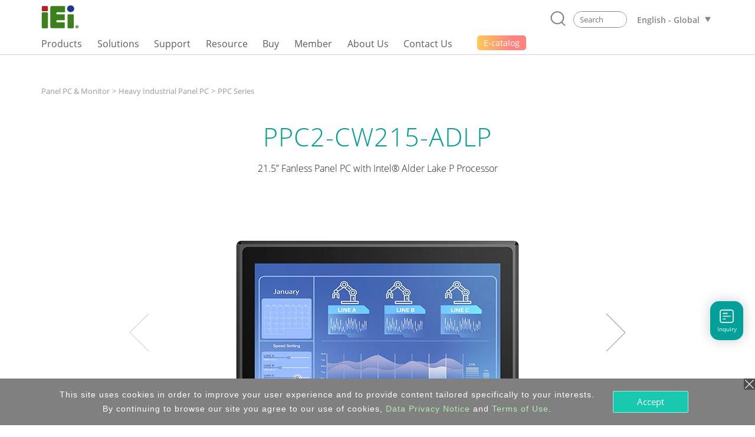

--- FILE ---
content_type: text/html; charset=UTF-8
request_url: https://www.ieiworld.com/en/product/model.php?II=983
body_size: 31493
content:
<!DOCTYPE HTML>
<html lang="en">
<head>
<meta charset="UTF-8">
<meta name="viewport" content="width=device-width, initial-scale=1">
<meta name="author" content="IEI Integration Corp.">
<link rel='shortcut icon' href='https://www.ieiworld.com/images/favicon.ico' type='image/x-icon'>
<title>PPC2-CW215-ADLP</title>
<meta name="description" content="21.5” Fanless Panel PC with Intel® Alder Lake P Processor">
<meta name="keywords" content="industrial computer, AIoT, embedded system, panel pc, IPC, power supply, factory automation, network appliance" >

<meta property="og:image" content="https://www.ieiworld.com/images/logo_community.png" />
<meta name="twitter:image" content="https://www.ieiworld.com/images/logo_community.png" />
<meta name="twitter:card" content="summary_large_image" />

<meta property="og:title" content="PPC2-CW215-ADLP" />
<meta property="og:site_name" content="IEI Integration Corp. | AIoT, industrial computer, embedded system, panel PC, embedded computer, single board computer, network appliance" />
<meta property="og:url" content="https://www.ieiworld.com/en/product/model.php?II=983" />
<meta property="og:description" content="21.5” Fanless Panel PC with Intel® Alder Lake P Processor" />
<meta property="og:locale" content="en_US" />
<meta property="og:type" content="website" />
  
<meta name="twitter:title" content="PPC2-CW215-ADLP" />
<meta name="twitter:description" content="21.5” Fanless Panel PC with Intel® Alder Lake P Processor" />
<meta name="twitter:site" content="www.ieiworld.com" />
<meta name="twitter:creator" content="IEI" />
<meta name="twitter:domain" content="www.ieiworld.com" />


      <link rel="alternate" hreflang="zh-Hans-CN" href="https://www.ieiworld.com/cn/product/model.php?II=983" />
      <link rel="alternate" hreflang="de-DE" href="https://www.ieiworld.com/de/product/model.php?II=983" />
      <link rel="alternate" hreflang="en" href="https://www.ieiworld.com/en/product/model.php?II=983" />
        <link rel="alternate" hreflang="x-default" href="https://www.ieiworld.com/en/product/model.php?II=983" />
      <link rel="alternate" hreflang="es-ES" href="https://www.ieiworld.com/es/product/model.php?II=983" />
      <link rel="alternate" hreflang="fr-FR" href="https://www.ieiworld.com/fr/product/model.php?II=983" />
      <link rel="alternate" hreflang="it-IT" href="https://www.ieiworld.com/it/product/model.php?II=983" />
      <link rel="alternate" hreflang="ja-JP" href="https://www.ieiworld.com/jp/product/model.php?II=983" />
      <link rel="alternate" hreflang="ko-KR" href="https://www.ieiworld.com/kr/product/model.php?II=983" />
      <link rel="alternate" hreflang="zh-Hant-TW" href="https://www.ieiworld.com/tw/product/model.php?II=983" />

<!--[if lt IE 9]>
<script src='https://www.ieiworld.com/_js/rwd/html5.js'></script>
<![endif]-->

<link href='https://www.ieiworld.com/_css/main.css' rel='stylesheet' type='text/css' />
<link href='https://www.ieiworld.com/_css/main_M.css' rel='stylesheet' type='text/css' />
<link href='https://www.ieiworld.com/_css/txt.css' rel='stylesheet' type='text/css' />


<link rel='manifest' href='https://www.ieiworld.com/manifest.json'>
<script type='text/javascript' src='https://cdn.onesignal.com/sdks/OneSignalSDK.js' async></script>
<script type='text/javascript'>
  var OneSignal = window.OneSignal || [];
  OneSignal.push(['init', {
    appId: 'dce2e6fc-4c71-4e14-8beb-8cdbb69655a5',
    safari_web_id: 'web.onesignal.auto.26872e49-0741-4e76-94b8-10ddfedc5443',
    autoRegister: true,
    notifyButton: {
      enable: false 
    },
    welcomeNotification: {
      disable: true
    }
  }]);
</script> 
<script type='text/javascript' src='https://www.ieiworld.com/_js/_client_mobile.js'></script>
<script type='text/javascript' src='https://www.ieiworld.com/_js/_browser_kind.js'></script>
<script type='text/javascript' src='https://www.ieiworld.com/_js/_client_pixel_info.js'></script>
<script type='text/javascript' src='https://www.ieiworld.com/_js/_browser_scroll_top.js'></script>
<script type='text/javascript'> var img_path='https://www.ieiworld.com/'; </script>
<script type='text/javascript' src='https://www.ieiworld.com/_js/ajax.js'></script>
<script type='text/javascript' src='https://www.ieiworld.com/_js/_cookie_control.js'></script>
<link rel='stylesheet' type='text/css' href='https://www.ieiworld.com/_css/promptly_msg.css'>
<link rel='stylesheet' type='text/css' href='https://www.ieiworld.com/_css/font-awesome/4.7.0/css/font-awesome.css' >


 <!-- reset css -->
 <link rel='stylesheet' href='https://www.ieiworld.com/_project/product_detail/2021_02/_css/reset.css' type='text/css'>
 <!-- bootstrap-4.3.1 -->
 <link href='https://www.ieiworld.com/_project/product_detail/2021_02/_lib/bootstrap/css/bootstrap.min.css' rel='stylesheet' type='text/css'>
 <!-- CSS -->
 <link rel='stylesheet' href='https://www.ieiworld.com/_project/product_detail/2021_02/_lib/animateCss/animate.css' type='text/css'>
 <link rel='stylesheet' href='https://www.ieiworld.com/_project/product_detail/2021_02/_lib/easy-responsive-tabs/easy-responsive-tabs.css' type='text/css' />
 <link rel='stylesheet' href='https://www.ieiworld.com/_project/product_detail/2021_02/_lib/slick-1.8.1/slick.css' type='text/css' />
 <link rel='stylesheet' href='https://www.ieiworld.com/_project/product_detail/2021_02/_lib/slick-1.8.1/slick-theme.css' type='text/css' />
 <link rel='stylesheet' href='https://www.ieiworld.com/_project/product_detail/2021_02/_css/lp-main.css?t=2026-01-22_04' type='text/css'>
 <link rel='stylesheet' href='https://www.ieiworld.com/_project/product_detail/2021_02/_css/2021-prod.css?t=2026-01-22_04' type='text/css'>
 <!-- JS -->
 <script src='https://www.ieiworld.com/_project/product_detail/2021_02/_lib/jquery/jquery-3.5.1.min.js' type='text/javascript'></script>
 <script src='https://www.ieiworld.com/_project/product_detail/2021_02/_lib/bootstrap/js/bootstrap.min.js' type='text/javascript'></script>
 <script src='https://www.ieiworld.com/_project/product_detail/2021_02/_lib/bootstrap/js/bootstrap.bundle.min.js' type='text/javascript'></script>
 <script src='https://www.ieiworld.com/_project/product_detail/2021_02/_lib/slick-1.8.1/slick.min.js' type='text/javascript'></script>
 <script src='https://www.ieiworld.com/_project/product_detail/2021_02/_lib/wow/wow.min.js' type='text/javascript'></script>
 <script src='https://www.ieiworld.com/_project/product_detail/2021_02/_lib/smooth-scroll/SmoothScroll.js' type='text/javascript'></script>
 <script src='https://www.ieiworld.com/_project/product_detail/2021_02/_lib/easy-responsive-tabs/easy-responsive-tabs.js' type='text/javascript'></script>
<style type='text/css'>
.content {
	width: 100%;
}
</style>

<link rel='preload' href='https://www.ieiworld.com/_images/product/items/983_1.png?t=2026-01-22_04' as='image'>

<script type='text/javascript'>

const product_images = [];
function product_preload(){
    for(var i = 0; i < arguments.length; i++){
        product_images[i] = new Image();
        product_images[i].src = product_preload.arguments[i];
    }
}

//usage
product_preload(
"https://www.ieiworld.com/_images/product/items/983_1.png?t=2026-01-22_04",
"https://www.ieiworld.com/_attach_file/product/photo/983_1708504635_PPC2-CW215-ADLP20Right.png",
"https://www.ieiworld.com/_attach_file/product/photo/s/983_1708504635_PPC2-CW215-ADLP20Right.png",
"https://www.ieiworld.com/_attach_file/product/photo/983_1708504646_PPC2-CW215-ADLP20Left.png",
"https://www.ieiworld.com/_attach_file/product/photo/s/983_1708504646_PPC2-CW215-ADLP20Left.png",
"https://www.ieiworld.com/_attach_file/product/photo/983_1708504660_PPC2-ADL20Series20IO.png",
"https://www.ieiworld.com/_attach_file/product/photo/s/983_1708504660_PPC2-ADL20Series20IO.png"
); 

</script> 
    
    <!-- Header -->
    <link rel='stylesheet' href='https://www.ieiworld.com/_project/header_menu_2023/_css/header-base.css'>
    <link rel='stylesheet' href='https://www.ieiworld.com/_project/header_menu_2023/_lib/hamburgers/hamburgers.min.css'>
    <link rel='stylesheet' href='https://www.ieiworld.com/_project/header_menu_2023/_css/header.css?t=2026-01-22_04'>
    <link rel='stylesheet' href='https://www.ieiworld.com/_project/header_menu_2023/_css/2022-header.css?t=2026-01-22_04'>
    <!-- Header JS -->
    <script type='text/javascript' src='https://www.ieiworld.com/_project/header_menu_2023/_lib/jquery.hoverIntent.min.js'></script>
<link rel='stylesheet' type='text/css' href='https://www.ieiworld.com/_css/footer/v2.css'>
<link rel='stylesheet' type='text/css' href='https://www.ieiworld.com/_css/footer/v2_M.css'>
<link rel='stylesheet' type='text/css' href='https://www.ieiworld.com/_css/footer/v2_ext.css'>

<link rel='stylesheet' type='text/css' href='https://www.ieiworld.com/_css/search_prompt.css'>
<script type='text/javascript'> 
var serrch_do_path='https://www.ieiworld.com/en/product/ajax/'; 
var prompt_row_mark_name='is_search_mark';   
var header_version='v3';                        
</script>
<script type='text/javascript' src='https://www.ieiworld.com/_js/search/search_onkey_TABLE.js'></script>
<script type='text/javascript' src='https://www.ieiworld.com/_js/search/search_onkey_MOBILE.js'></script>
<script type='text/javascript' src='https://www.ieiworld.com/_js/rwd/ie8_aid_hf/v2.js'></script>
<script>

<!-- Google Tag Manager -->
(function(w,d,s,l,i){w[l]=w[l]||[];w[l].push({'gtm.start':
new Date().getTime(),event:'gtm.js'});var f=d.getElementsByTagName(s)[0],
j=d.createElement(s),dl=l!='dataLayer'?'&l='+l:'';j.async=true;j.src=
'https://www.googletagmanager.com/gtm.js?id='+i+dl;f.parentNode.insertBefore(j,f);
})(window,document,'script','dataLayer','GTM-NRPT7K');
<!-- End Google Tag Manager -->

<!-- Microsoft Clarity -->
    (function(c,l,a,r,i,t,y){
        c[a]=c[a]||function(){(c[a].q=c[a].q||[]).push(arguments)};
        t=l.createElement(r);t.async=1;t.src="https://www.clarity.ms/tag/"+i;
        y=l.getElementsByTagName(r)[0];y.parentNode.insertBefore(t,y);
    })(window, document, "clarity", "script", "fqtu08q4av");
<!-- Microsoft Clarity -->


</script>

<!-- Google tag for Google Ads--> 
<script async src="https://www.googletagmanager.com/gtag/js?id=AW-11043752042"></script> 
<script> window.dataLayer = window.dataLayer || []; function gtag(){dataLayer.push(arguments);} gtag('js', new Date()); gtag('config', 'AW-11043752042'); </script> 
<!-- Google tag for Google Ads --> 

<script type="application/ld+json">
{
  "@context": "http://schema.org",
  "@type": "Organization",
  "name": "IEI Integration Corp.",
  "url": "https://www.ieiworld.com/en/",
  "logo": "https://www.ieiworld.com/_project/header_menu_2023/_img/v3_IEI_Logo.svg",
  "description": "IEI Integration Corp. is a global supplier of industrial computer products and AIoT solutions, including embedded systems, panel PCs, embedded computers, single board computers, network appliances, and fanless embedded box PCs. With expertise in ODM services and industrial computer integration, IEI provides IoT solutions and smart city solutions to help businesses achieve new opportunities.",
  "sameAs": [
    "https://www.facebook.com/IEITaiwan",
    "https://twitter.com/ieiworld",
    "https://www.linkedin.com/company/iei-integration-corp/",
    "https://www.youtube.com/@IEIIntegrationCorp"
  ],
  "address": {
    "@type": "PostalAddress",
    "streetAddress": "No. 29, Zhongxing Rd., Xizhi Dist.",
    "addressLocality": "New Taipei City",
    "postalCode": "221",
    "addressCountry": "TW"
  },
  "contactPoint": [{
    "@type": "ContactPoint",
    "telephone": "+886-2-8691-6798",
    "contactType": "customer service"
  }, {
    "@type": "ContactPoint",
    "email": "sales@ieiworld.com",
    "contactType": "customer service"
  }],
  "hasOfferCatalog": [{
    "@type": "OfferCatalog",
    "name": "Product Catalog",
    "url": "https://www.ieiworld.com/en/marketing-material/"
  }]
}
</script>
<script type="text/javascript"> 
adroll_adv_id = "KQAILEB5SFCMPGRP23TZID"; 
adroll_pix_id = "R7647DHIOVFKVGPQ32G2GH"; 
adroll_version = "2.0"; 
(function(w, d, e, o, a) { 
w.__adroll_loaded = true; 
w.adroll = w.adroll || []; 
w.adroll.f = [ 'setProperties', 'identify', 'track', 'identify_email' ]; 
var roundtripUrl = "https://s.adroll.com/j/" + adroll_adv_id + "/roundtrip.js"; 
for (a = 0; a < w.adroll.f.length; a++) { 
w.adroll[w.adroll.f[a]] = w.adroll[w.adroll.f[a]] || (function(n) { return function() { w.adroll.push([ n, arguments ]) } })(w.adroll.f[a]) 
} 
e = d.createElement('script'); 
o = d.getElementsByTagName('script')[0]; 
e.async = 1; 
e.src = roundtripUrl; 
o.parentNode.insertBefore(e, o); 
})(window, document); 
adroll.track("pageView"); 
</script>
</head>
<body>
<!-- Google Tag Manager (noscript) -->
<noscript><iframe src="https://www.googletagmanager.com/ns.html?id=GTM-NRPT7K"
height="0" width="0" style="display:none;visibility:hidden"></iframe></noscript>
<!-- End Google Tag Manager (noscript) -->
<script type='text/javascript'>
//移除主要 cat button 連結 fun
  
function delete_Main_Cat_Button_Url_Do_unit(id){

  document.getElementById('main_menu_cat_button_a_'+id).href='javascript://';
  document.getElementById('main_menu_cat_button_a_'+id).target='';

}
	
function delete_Main_Cat_Button_Url_Do(){
 

delete_Main_Cat_Button_Url_Do_unit('head_2');
delete_Main_Cat_Button_Url_Do_unit('head_8');
delete_Main_Cat_Button_Url_Do_unit('head_3');
delete_Main_Cat_Button_Url_Do_unit('head_4');
delete_Main_Cat_Button_Url_Do_unit('head_12');
 		
} 

//鎖定 浮動檔頭 與 移除主要 cat button 連結 
if( Client_Mobile==1 && document.getElementById('Main_Menu_wrap') ){
document.getElementById('Main_Menu_wrap').style.position='absolute';
delete_Main_Cat_Button_Url_Do();
}

</script>

<header class='iei-main-header hdr-wrapper clearfix'>
        <div class='iei-header-mobile'> 
            <nav class='m-hdr-header-wrapper'>
                <div class='m-hdr-header-row'>
                                
                    <div class='m-hdr-left-col'>
                        <a href='https://www.ieiworld.com/en'>
                        <img src='https://www.ieiworld.com/_project/header_menu_2023/_img/v3_IEI_Logo.svg' alt="IEI"></a>     
                    </div>
                    
                    <div class='m-hdr-right-col'>
                        <div class='m-hdr-locale-box'>
                            <a href='javascript://' class='m-hdr-lang-btn'><span class='m-hdr-lang-title'>EN</span></a>
                        </div>
                        <button class='m-hdr-hamburger hamburger hamburger--slider' type='button'>
                            <span class='hamburger-box'>
                                <span class='hamburger-inner'></span>
                            </span>
                        </button>    
                    </div>
                    
                </div><!-- m-hdr-header-row -->                   
                <div class='m-hdr-locale-row'>
                    <div class='m-hdr-locale-col'>
                        <img src='https://www.ieiworld.com/_project/header_menu_2023/_img/m-hdr-lang-icon.svg' alt='lang-icon' class='m-hdr-locale-icon'>
                        
<select onChange="location.href = this.value" class='m-hdr-locale-select' name='m-hdr-lang' >

<option value='/en/product/model.php?II=983' selected>English - Global</option>
<option value='/tw/product/model.php?II=983' >繁體中文</option>
<option value='/es/product/model.php?II=983' >Español</option>
<option value='/fr/product/model.php?II=983' >Français</option>
<option value='/de/product/model.php?II=983' >Deutsch</option>
<option value='/kr/product/model.php?II=983' >한국어</option>
<option value='/cn/product/model.php?II=983' >简体中文</option>
<option value='/jp/product/model.php?II=983' >日本語</option>
<option value='/it/product/model.php?II=983' >Italiano</option>
</select>
                    </div>
                </div>                
                <div class='m-hdr-black-mask-for-locale m-hdr-black-mask'></div>                
                <div class='m-hdr-menu-content'>
                    <div class='m-hdr-search-row'>
                        <div class='m-hdr-searchbar'>                                                
                        
                            <a href='javascript://' class='m-hdr-search-btn clearfix' onclick="MOBILE_search_form_submit();">
                                <svg viewBox='0 0 30.51 31.66'>
                                    <defs></defs>
                                    <title>Search</title>
                                    <g data-name='layer 1' class='m-hdr-search-icon-layer-1'>
                                        <g data-name='layer 2' class='m-hdr-search-icon-layer-2'>
                                            <path class='m-hdr-search-icon-cls-1 active' d='M29.21,31.66a1.29,1.29,0,0,1-.94-.4l-5.49-5.74L22,25.44A13.85,13.85,0,0,1,14,28a14,14,0,1,1,10.7-5l0,.8,5.43,5.67a1.31,1.31,0,0,1,0,1.85,1.3,1.3,0,0,1-.9.36M14,2.6A11.39,11.39,0,1,0,25.37,14,11.4,11.4,0,0,0,14,2.6'/></g></g></svg>
                            </a>
                            
                            <div class='m-hdr-search-box'>
                                <div class='m-hdr-search-autocomplete-block' id='MOBILE_kw_cue_place'></div>
<form action='https://www.ieiworld.com/en/_search/' method='GET' style='margin:0px;' 
 id='Mobile_main_search_form_body' name='MOBILE_search_form'>
<div style='display:none;'>
<INPUT type='text' id='MOBILE_focus_who' value='0'>
</div>
                                <div class='m-hdr-search-border active'>
                                
                                    <input type='text' placeholder='Search' class='m-hdr-search-field' autocomplete='off'
                                     name='main_kw' id='MOBILE_kw' value=''
                                     onkeydown="MOBILE_kw_box_onkeydown(event);"
                                     onkeyup="MOBILE_kw_box_onkeyup(event);"
                                     onfocus="MOBILE_kw_box_onkeyup(event);"
                                     onblur="MOBILE_kw_box_default_set();">
                                    
                                    <a href='javascript://' class='m-hdr-search-clear'>
                                    <img src='https://www.ieiworld.com/_project/header_menu_2023/_img/m-hdr-search-clear-icon.svg' alt='clear-icon'></a>  
                                </div>
</form>    
                            </div> <!-- m-hdr-search-box -->
                            
                        </div>  <!-- m-hdr-searchbar -->
                    </div>   <!-- m-hdr-search-row -->            
                    <ul class='m-hdr-main-menu m-hdr-menu-list m-hdr-accordion'>
 <li>
 <a href='javascript://'>
  <span class='m-hdr-h1'>Products</span>
  <i class='hdr-icon-box'><svg class='m-hdr-chevron-icon' viewBox='0 0 18.73 10.31'>
  <g data-name='m-hdr-chevron-icon-1'><g data-name='m-hdr-chevron-icon-2'>
  <path d='M10,10l8.42-8.42a1,1,0,0,0,0-1.34.94.94,0,0,0-1.33,0L9.37,8,1.61.28A.94.94,0,0,0,.28.28a1,1,0,0,0,0,1.34L8.7,10A1,1,0,0,0,10,10Z'/>
  </g></g></svg> 
  </i></a>                          
  <!-- submenu -->
  <ul class='m-hdr-menu-list m-hdr-sub-accordion'>  
  
  <li>
    <a href='javascript://' id='prod_cat_ns_1_M'>
    <span class='m-hdr-h2'>
    AIoT and Edge Computing    
    </span>
    <i class='hdr-icon-box active'>
    <svg class='m-hdr-chevron-icon' viewBox='0 0 18.73 10.31'>
    <g data-name='m-hdr-chevron-icon-1'><g data-name='m-hdr-chevron-icon-2'>
    <path d='M10,10l8.42-8.42a1,1,0,0,0,0-1.34.94.94,0,0,0-1.33,0L9.37,8,1.61.28A.94.94,0,0,0,.28.28a1,1,0,0,0,0,1.34L8.7,10A1,1,0,0,0,10,10Z'/>
    </g></g>
    </svg>
    </i>
    </a>
  </li>
  <li>
    <a href='javascript://' id='prod_cat_ns_3_M'>
    <span class='m-hdr-h2'>
    Networking and Servers    
    </span>
    <i class='hdr-icon-box active'>
    <svg class='m-hdr-chevron-icon' viewBox='0 0 18.73 10.31'>
    <g data-name='m-hdr-chevron-icon-1'><g data-name='m-hdr-chevron-icon-2'>
    <path d='M10,10l8.42-8.42a1,1,0,0,0,0-1.34.94.94,0,0,0-1.33,0L9.37,8,1.61.28A.94.94,0,0,0,.28.28a1,1,0,0,0,0,1.34L8.7,10A1,1,0,0,0,10,10Z'/>
    </g></g>
    </svg>
    </i>
    </a>
  </li>
  <li>
    <a href='javascript://' id='prod_cat_ns_2_M'>
    <span class='m-hdr-h2'>
    Embedded Computer    
    </span>
    <i class='hdr-icon-box active'>
    <svg class='m-hdr-chevron-icon' viewBox='0 0 18.73 10.31'>
    <g data-name='m-hdr-chevron-icon-1'><g data-name='m-hdr-chevron-icon-2'>
    <path d='M10,10l8.42-8.42a1,1,0,0,0,0-1.34.94.94,0,0,0-1.33,0L9.37,8,1.61.28A.94.94,0,0,0,.28.28a1,1,0,0,0,0,1.34L8.7,10A1,1,0,0,0,10,10Z'/>
    </g></g>
    </svg>
    </i>
    </a>
  </li>
  <li>
    <a href='javascript://' id='prod_cat_ns_5_M'>
    <span class='m-hdr-h2'>
    Embedded System    
    </span>
    <i class='hdr-icon-box active'>
    <svg class='m-hdr-chevron-icon' viewBox='0 0 18.73 10.31'>
    <g data-name='m-hdr-chevron-icon-1'><g data-name='m-hdr-chevron-icon-2'>
    <path d='M10,10l8.42-8.42a1,1,0,0,0,0-1.34.94.94,0,0,0-1.33,0L9.37,8,1.61.28A.94.94,0,0,0,.28.28a1,1,0,0,0,0,1.34L8.7,10A1,1,0,0,0,10,10Z'/>
    </g></g>
    </svg>
    </i>
    </a>
  </li>
  <li>
    <a href='javascript://' id='prod_cat_ns_6_M'>
    <span class='m-hdr-h2'>
    Panel PC and Monitor    
    </span>
    <i class='hdr-icon-box active'>
    <svg class='m-hdr-chevron-icon' viewBox='0 0 18.73 10.31'>
    <g data-name='m-hdr-chevron-icon-1'><g data-name='m-hdr-chevron-icon-2'>
    <path d='M10,10l8.42-8.42a1,1,0,0,0,0-1.34.94.94,0,0,0-1.33,0L9.37,8,1.61.28A.94.94,0,0,0,.28.28a1,1,0,0,0,0,1.34L8.7,10A1,1,0,0,0,10,10Z'/>
    </g></g>
    </svg>
    </i>
    </a>
  </li>
  <li>
    <a href='javascript://' id='prod_cat_ns_10_M'>
    <span class='m-hdr-h2'>
    Medical Computer    
    </span>
    <i class='hdr-icon-box active'>
    <svg class='m-hdr-chevron-icon' viewBox='0 0 18.73 10.31'>
    <g data-name='m-hdr-chevron-icon-1'><g data-name='m-hdr-chevron-icon-2'>
    <path d='M10,10l8.42-8.42a1,1,0,0,0,0-1.34.94.94,0,0,0-1.33,0L9.37,8,1.61.28A.94.94,0,0,0,.28.28a1,1,0,0,0,0,1.34L8.7,10A1,1,0,0,0,10,10Z'/>
    </g></g>
    </svg>
    </i>
    </a>
  </li>
  <li>
    <a href='javascript://' id='prod_cat_ns_11_M'>
    <span class='m-hdr-h2'>
    Advanced Video Solution    
    </span>
    <i class='hdr-icon-box active'>
    <svg class='m-hdr-chevron-icon' viewBox='0 0 18.73 10.31'>
    <g data-name='m-hdr-chevron-icon-1'><g data-name='m-hdr-chevron-icon-2'>
    <path d='M10,10l8.42-8.42a1,1,0,0,0,0-1.34.94.94,0,0,0-1.33,0L9.37,8,1.61.28A.94.94,0,0,0,.28.28a1,1,0,0,0,0,1.34L8.7,10A1,1,0,0,0,10,10Z'/>
    </g></g>
    </svg>
    </i>
    </a>
  </li>
  <li>
    <a href='javascript://' id='prod_cat_ns_8_M'>
    <span class='m-hdr-h2'>
    Power Supply    
    </span>
    <i class='hdr-icon-box active'>
    <svg class='m-hdr-chevron-icon' viewBox='0 0 18.73 10.31'>
    <g data-name='m-hdr-chevron-icon-1'><g data-name='m-hdr-chevron-icon-2'>
    <path d='M10,10l8.42-8.42a1,1,0,0,0,0-1.34.94.94,0,0,0-1.33,0L9.37,8,1.61.28A.94.94,0,0,0,.28.28a1,1,0,0,0,0,1.34L8.7,10A1,1,0,0,0,10,10Z'/>
    </g></g>
    </svg>
    </i>
    </a>
  </li>
  <li>
    <a href='javascript://' id='prod_cat_ns_9_M'>
    <span class='m-hdr-h2'>
    Peripherals    
    </span>
    <i class='hdr-icon-box active'>
    <svg class='m-hdr-chevron-icon' viewBox='0 0 18.73 10.31'>
    <g data-name='m-hdr-chevron-icon-1'><g data-name='m-hdr-chevron-icon-2'>
    <path d='M10,10l8.42-8.42a1,1,0,0,0,0-1.34.94.94,0,0,0-1.33,0L9.37,8,1.61.28A.94.94,0,0,0,.28.28a1,1,0,0,0,0,1.34L8.7,10A1,1,0,0,0,10,10Z'/>
    </g></g>
    </svg>
    </i>
    </a>
  </li>
  <li>
    <a href='javascript://' id='prod_cat_ns_13_M'>
    <span class='m-hdr-h2'>
    Software
      <div class='new-icon'>NEW</div>    
    </span>
    <i class='hdr-icon-box active'>
    <svg class='m-hdr-chevron-icon' viewBox='0 0 18.73 10.31'>
    <g data-name='m-hdr-chevron-icon-1'><g data-name='m-hdr-chevron-icon-2'>
    <path d='M10,10l8.42-8.42a1,1,0,0,0,0-1.34.94.94,0,0,0-1.33,0L9.37,8,1.61.28A.94.94,0,0,0,.28.28a1,1,0,0,0,0,1.34L8.7,10A1,1,0,0,0,10,10Z'/>
    </g></g>
    </svg>
    </i>
    </a>
  </li>
  <li>
    <a href='javascript://' id='prod_cat_ns_14_M'>
    <span class='m-hdr-h2'>
    ePaper
      <div class='new-icon'>NEW</div>    
    </span>
    <i class='hdr-icon-box active'>
    <svg class='m-hdr-chevron-icon' viewBox='0 0 18.73 10.31'>
    <g data-name='m-hdr-chevron-icon-1'><g data-name='m-hdr-chevron-icon-2'>
    <path d='M10,10l8.42-8.42a1,1,0,0,0,0-1.34.94.94,0,0,0-1.33,0L9.37,8,1.61.28A.94.94,0,0,0,.28.28a1,1,0,0,0,0,1.34L8.7,10A1,1,0,0,0,10,10Z'/>
    </g></g>
    </svg>
    </i>
    </a>
  </li>
  </ul>
 </li>
<li>                            
  <a href='javascript://'>
                            
  <span class='m-hdr-h1'>Solutions</span>
                                
  <i class='hdr-icon-box'><svg class='m-hdr-chevron-icon' viewBox='0 0 18.73 10.31'>
  <g data-name='m-hdr-chevron-icon-1'><g data-name='m-hdr-chevron-icon-2'>
  <path d='M10,10l8.42-8.42a1,1,0,0,0,0-1.34.94.94,0,0,0-1.33,0L9.37,8,1.61.28A.94.94,0,0,0,.28.28a1,1,0,0,0,0,1.34L8.7,10A1,1,0,0,0,10,10Z'/>
  </g></g>
  </svg></i>
                                
  </a>
<ul class='m-hdr-menu-list m-hdr-sub-accordion'>

        <li>
          <a href='/en/support/con_show.php?cid=93' target='_top' id='sol_cat_159_M'>
          <span class='m-hdr-h2'>ODM Solution</span>
         </a>
        </li>
        
        <li>
          <a href='/autonomous-mobile-robot/en/' target='_top' id='sol_cat_164_M'>
          <span class='m-hdr-h2'>Autonomous Mobile Robot</span>
         </a>
        </li>
        
        <li>
          <a href='/en/support/con_show.php?cid=81' target='_top' id='sol_cat_165_M'>
          <span class='m-hdr-h2'>Electric Vehicle Charging Solution</span>
         </a>
        </li>
        
        <li>
          <a href='/ai-ready-solution/en/' target='_top' id='sol_cat_149_M'>
          <span class='m-hdr-h2'>AI Ready Solution</span>
         </a>
        </li>
        
        <li>
          <a href='/puzzle_network_appliance/en/' target='_top' id='sol_cat_161_M'>
          <span class='m-hdr-h2'>Networking Solution</span>
         </a>
        </li>
        
        <li>
          <a href='javascript://' target='_top' id='sol_cat_14_M'>
          <span class='m-hdr-h2'>Medical Solution</span>  
        <i class='hdr-icon-box active'><svg class='m-hdr-chevron-icon' viewBox='0 0 18.73 10.31'>
        <g data-name='m-hdr-chevron-icon-1'><g data-name='m-hdr-chevron-icon-2'>
        <path d='M10,10l8.42-8.42a1,1,0,0,0,0-1.34.94.94,0,0,0-1.33,0L9.37,8,1.61.28A.94.94,0,0,0,.28.28a1,1,0,0,0,0,1.34L8.7,10A1,1,0,0,0,10,10Z'/>
        </g></g>
        </svg></i>
         </a>
        </li>
        
        <li>
          <a href='javascript://' target='_top' id='sol_cat_56_M'>
          <span class='m-hdr-h2'>Smart Manufacturing</span>  
        <i class='hdr-icon-box active'><svg class='m-hdr-chevron-icon' viewBox='0 0 18.73 10.31'>
        <g data-name='m-hdr-chevron-icon-1'><g data-name='m-hdr-chevron-icon-2'>
        <path d='M10,10l8.42-8.42a1,1,0,0,0,0-1.34.94.94,0,0,0-1.33,0L9.37,8,1.61.28A.94.94,0,0,0,.28.28a1,1,0,0,0,0,1.34L8.7,10A1,1,0,0,0,10,10Z'/>
        </g></g>
        </svg></i>
         </a>
        </li>
        
        <li>
          <a href='/en/smart-transportation/' target='_top' id='sol_cat_11_M'>
          <span class='m-hdr-h2'>Smart Transport</span>
         </a>
        </li>
        
</ul>
</li>
<li>                            
  <a href='javascript://'>
                            
  <span class='m-hdr-h1'>Support</span>
                                
  <i class='hdr-icon-box'><svg class='m-hdr-chevron-icon' viewBox='0 0 18.73 10.31'>
  <g data-name='m-hdr-chevron-icon-1'><g data-name='m-hdr-chevron-icon-2'>
  <path d='M10,10l8.42-8.42a1,1,0,0,0,0-1.34.94.94,0,0,0-1.33,0L9.37,8,1.61.28A.94.94,0,0,0,.28.28a1,1,0,0,0,0,1.34L8.7,10A1,1,0,0,0,10,10Z'/>
  </g></g>
  </svg></i>
                                
  </a>
<ul class='m-hdr-menu-list '>

        <li>
          <a href='/en/online_support_form/' target='_top' id=''>
          <span class='m-hdr-h2'>Technical Support & Feedback</span>
         </a>
        </li>
        
        <li>
          <a href='/en/qa/' target='_top' id=''>
          <span class='m-hdr-h2'>FAQ</span>
         </a>
        </li>
        
        <li>
          <a href='https://www.ieiworld.com/security-advisories' target='_top' id=''>
          <span class='m-hdr-h2'>Security Advisory</span>
         </a>
        </li>
        
        <li>
          <a href='https://www.ieiworld.com/bug-bounty-program' target='_top' id=''>
          <span class='m-hdr-h2'>Bounty Program</span>
         </a>
        </li>
        
        <li>
          <a href='/en/support/con_show.php?cid=10' target='_top' id=''>
          <span class='m-hdr-h2'>Warranty Policy</span>
         </a>
        </li>
        
        <li>
          <a href='https://download.ieiworld.com/' target='_blank' id=''>
          <span class='m-hdr-h2'>Download Center</span>
         </a>
        </li>
        
</ul>
</li>
<li>                            
  <a href='javascript://'>
                            
  <span class='m-hdr-h1'>Resource</span>
                                
  <i class='hdr-icon-box'><svg class='m-hdr-chevron-icon' viewBox='0 0 18.73 10.31'>
  <g data-name='m-hdr-chevron-icon-1'><g data-name='m-hdr-chevron-icon-2'>
  <path d='M10,10l8.42-8.42a1,1,0,0,0,0-1.34.94.94,0,0,0-1.33,0L9.37,8,1.61.28A.94.94,0,0,0,.28.28a1,1,0,0,0,0,1.34L8.7,10A1,1,0,0,0,10,10Z'/>
  </g></g>
  </svg></i>
                                
  </a>
<ul class='m-hdr-menu-list '>

        <li>
          <a href='/en/marketing-material/' target='_top' id=''>
          <span class='m-hdr-h2'>Catalog & Brochure</span>
         </a>
        </li>
        
        <li>
          <a href='/en/news/' target='_top' id=''>
          <span class='m-hdr-h2'>Newsroom</span>
         </a>
        </li>
        
        <li>
          <a href='/en/support/con_show.php?cid=19' target='_blank' id=''>
          <span class='m-hdr-h2'>Subscribe IEI Newsletter</span>
         </a>
        </li>
        
</ul>
</li>
<li>                            
  <a href='javascript://'>
                            
  <span class='m-hdr-h1'>Buy</span>
                                
  <i class='hdr-icon-box'><svg class='m-hdr-chevron-icon' viewBox='0 0 18.73 10.31'>
  <g data-name='m-hdr-chevron-icon-1'><g data-name='m-hdr-chevron-icon-2'>
  <path d='M10,10l8.42-8.42a1,1,0,0,0,0-1.34.94.94,0,0,0-1.33,0L9.37,8,1.61.28A.94.94,0,0,0,.28.28a1,1,0,0,0,0,1.34L8.7,10A1,1,0,0,0,10,10Z'/>
  </g></g>
  </svg></i>
                                
  </a>
<ul class='m-hdr-menu-list '>

        <li>
          <a href='/en/sales_inquiry_form/' target='_top' id=''>
          <span class='m-hdr-h2'>Sales Inquiry</span>
         </a>
        </li>
        
        <li>
          <a href='https://memberzone.ieiworld.com/resource/advanced.php?utm_source=ieiworld&utm_medium=header_menu&utm_campaign=ieiworld_where_to_buy' target='_blank' id=''>
          <span class='m-hdr-h2'>Local Distributor</span>
         </a>
        </li>
        
        <li>
          <a href='https://store.qnap.com/iei-e-shop.html?utm_source=ieiworld-website&utm_medium=menu-buy-link&utm_campaign=IEI-QNAP-EC-en&utm_content=menu-buy-link' target='_blank' id=''>
          <span class='m-hdr-h2'>USA e-Shop</span>
         </a>
        </li>
        
</ul>
</li>
<li>
  <a href='https://memberzone.ieiworld.com/resource/'  target='_blank' >
   <span class='m-hdr-h1'>Member</span>
  </a>
</li>
<li>                            
  <a href='javascript://'>
                            
  <span class='m-hdr-h1'>About Us</span>
                                
  <i class='hdr-icon-box'><svg class='m-hdr-chevron-icon' viewBox='0 0 18.73 10.31'>
  <g data-name='m-hdr-chevron-icon-1'><g data-name='m-hdr-chevron-icon-2'>
  <path d='M10,10l8.42-8.42a1,1,0,0,0,0-1.34.94.94,0,0,0-1.33,0L9.37,8,1.61.28A.94.94,0,0,0,.28.28a1,1,0,0,0,0,1.34L8.7,10A1,1,0,0,0,10,10Z'/>
  </g></g>
  </svg></i>
                                
  </a>
<ul class='m-hdr-menu-list '>

        <li>
          <a href='/en/about/con_show.php?op=showone&cid=15' target='_top' id=''>
          <span class='m-hdr-h2'>ESG</span>
         </a>
        </li>
        
        <li>
          <a href='/en/about/con_show.php?op=showone&cid=1' target='_top' id=''>
          <span class='m-hdr-h2'>Company Information</span>
         </a>
        </li>
        
        <li>
          <a href='/en/about/con_show.php?op=showone&cid=5' target='_top' id=''>
          <span class='m-hdr-h2'>IEI Group</span>
         </a>
        </li>
        
        <li>
          <a href='/en/support/con_show.php?cid=89' target='_top' id=''>
          <span class='m-hdr-h2'>Information Security Policy</span>
         </a>
        </li>
        
        <li>
          <a href='/en/about/con_show.php?op=showone&cid=29' target='_top' id=''>
          <span class='m-hdr-h2'>Stakeholders</span>
         </a>
        </li>
        
        <li>
          <a href='/en/finance/con_show.php?op=showone&cid=55' target='_top' id=''>
          <span class='m-hdr-h2'>Investment</span>
         </a>
        </li>
        
</ul>
</li>
<li>
  <a href='/en/about/con_show.php?op=showone&cid=7'  target='_top' >
   <span class='m-hdr-h1'>Contact Us</span>
  </a>
</li> 
                    <li>
                      <a href='https://www.ieiworld.com/en/product/_pdf/'>
                      <span class='m-hdr-h1 m-hdr-highlight-btn e-catalog-mobile'>E-catalog</span>
                      </a>
                    </li>   
                    </ul>  
                </div>    
            </nav>  <!-- m-hdr-header-wrapper -->        
        </div> <!-- iei-header-mobile --> 
<div class='m-hdr-placeholder'></div> 
        <div class='iei-header-pc' id='iei_header_pc_wrap'>
            <div class='hdr-top-row clearfix'>
                <div class='hdr-container'>
                    <div class='hdr-left-col clearfix'>
                        <div class='hdr-img-box'>
                            <a href='https://www.ieiworld.com/en'>
                            <img src='https://www.ieiworld.com/_project/header_menu_2023/_img/v3_IEI_Logo.svg' alt='IEI logo'></a>
                        </div>
                    </div>
                    <div class='hdr-right-col clearfix'>
                        <div class='hdr-searchbar'>
                            <a href='javascript://' class='hdr-search-btn clearfix' onclick="TABLE_search_form_submit();">
                                <svg viewBox='0 0 30.51 31.66'>
                                    <defs></defs>
                                    <title>Search</title>
                                    <g data-name='layer 1' class='hdr-search-icon-layer-1'>
                                    <g data-name='layer 2' class='hdr-search-icon-layer-2'>
                                    <path class='hdr-search-icon-cls-1' d='M29.21,31.66a1.29,1.29,0,0,1-.94-.4l-5.49-5.74L22,25.44A13.85,13.85,0,0,1,14,28a14,14,0,1,1,10.7-5l0,.8,5.43,5.67a1.31,1.31,0,0,1,0,1.85,1.3,1.3,0,0,1-.9.36M14,2.6A11.39,11.39,0,1,0,25.37,14,11.4,11.4,0,0,0,14,2.6'/></g></g></svg>
                            </a>
                            <div class='hdr-search-box'>
<form action='https://www.ieiworld.com/en/_search/' method='GET' name='TABLE_search_form' id='main_search_form_body'>

<div style='display:none;'>
<INPUT type='text' id='TABLE_focus_who' value='0'>
</div>
                                <div class='hdr-search-border'>
                                
                                    <input type='text' placeholder='Search' class='hdr-search-field' autocomplete='off'
                                     name='main_kw' id='TABLE_kw' value='' 
                                     onkeydown="TABLE_kw_box_onkeydown(event);"
                                     onkeyup="TABLE_kw_box_onkeyup(event);"
                                     onfocus="TABLE_kw_box_onkeyup(event);"
                                     onblur="TABLE_kw_box_default_set();">
                                    
                                    <a href='javascript://' class='hdr-search-clear'></a>
                                    
                                </div>
</form>
                                <div class='hdr-search-autocomplete-block' id='TABLE_kw_cue_place'>   
                                </div> <!-- hdr-search-autocomplete-block -->
                                  
                            </div> <!-- hdr-search-box -->
                            
                        </div>  <!-- hdr-searchbar --> 
                        <div class='hdr-locale'>
                        
                            <a href='javascript://' class='hdr-locale-btn'>
                                <div class='hdr-text-box'><span class='hdr-h2'>English - Global</span></div>
                                <div class='hdr-icon-box'>
                                    <svg viewBox='0 0 10.77 9.32'><defs></defs><g data-name='triangle-down-icon-layer-1' class='hdr-triangle-down-icon-layer-1'><g data-name='triangle-down-icon-layer-2' class='hdr-triangle-down-icon-layer-2'><polygon class='hdr-triangle-down-icon-cls-1' points='5.38 9.32 2.69 4.66 0 0 5.38 0 10.77 0 8.07 4.66 5.38 9.32'/></g></g></svg>
                                </div>
                            </a>
                            
                            <!-- lang-menu-block-->
                            <div class='hdr-lang-menu-wrapper'>
                            <div class='hdr-lang-menu-block'>
                            
                                <div class='hdr-lang-menu-title-box'>
                                    <span class='hdr-h2'>Choose your language</span>
                                </div>
                                
                                <hr>
<ul class='hdr-lang-menu-group'>

<li class='hdr-lang-menu-item active'>
  <a href='javascript://'><span class='hdr-h3'>English - Global</span></a>
</li>
<li class='hdr-lang-menu-item '>
  <a onclick="location.href ='/tw/product/model.php?II=983';" href='javascript://'><span class='hdr-h3'>繁體中文</span></a>
</li>
<li class='hdr-lang-menu-item '>
  <a onclick="location.href ='/es/product/model.php?II=983';" href='javascript://'><span class='hdr-h3'>Español</span></a>
</li>
<li class='hdr-lang-menu-item '>
  <a onclick="location.href ='/fr/product/model.php?II=983';" href='javascript://'><span class='hdr-h3'>Français</span></a>
</li>
<li class='hdr-lang-menu-item '>
  <a onclick="location.href ='/de/product/model.php?II=983';" href='javascript://'><span class='hdr-h3'>Deutsch</span></a>
</li>
<li class='hdr-lang-menu-item '>
  <a onclick="location.href ='/kr/product/model.php?II=983';" href='javascript://'><span class='hdr-h3'>한국어</span></a>
</li>
<li class='hdr-lang-menu-item '>
  <a onclick="location.href ='/cn/product/model.php?II=983';" href='javascript://'><span class='hdr-h3'>简体中文</span></a>
</li>
<li class='hdr-lang-menu-item '>
  <a onclick="location.href ='/jp/product/model.php?II=983';" href='javascript://'><span class='hdr-h3'>日本語</span></a>
</li>
<li class='hdr-lang-menu-item '>
  <a onclick="location.href ='/it/product/model.php?II=983';" href='javascript://'><span class='hdr-h3'>Italiano</span></a>
</li>
</ul>   
                            </div>
                            </div>    <!-- hdr-lang-menu-block -->
                            
                        </div>  <!-- hdr-locale -->  
                    </div> <!-- hdr-right-col clearfix -->    
              </div> <!-- hdr-container -->
            </div> <!-- hdr-top-row clearfix -->      
            <div class='hdr-nav-row clearfix'>
                <div class='hdr-container clearfix'>
                    <nav class='hdr-nav-menu'>
 <div class='hdr-nav-item hdr-products-item'>
                        
  <a id='main_menu_cat_button_a_head_1' class='hdr-nav-link' 
   href='javascript://' ></a>
  <span class='hdr-h1'>Products</span>
  <!-- submenu -->
  <div class='hdr-submenu-wrapper'>
  <ul class='hdr-submenu hdr-ul-style-1 hdr-submenu-products'>
  <div class='hdr-submenu-mega-bg'></div>    
   <li class='hdr-sub-item'>                                
    <a class='hdr-sub-link' id='prod_cat_ns_1'
     href='/en/support/con_show.php?cid=87' target='_top'>
    <span class='hdr-h3'>AIoT and Edge Computing</span></a>                                    
    <!-- sub-submenu block -->                                    
   </li>    
   <li class='hdr-sub-item'>                                
    <a class='hdr-sub-link' id='prod_cat_ns_3'
     href='/en/product/items_by_cat_intro.php?CA=2' target='_top'>
    <span class='hdr-h3'>Networking and Servers</span></a>                                    
    <!-- sub-submenu block -->                                    
   </li>    
   <li class='hdr-sub-item'>                                
    <a class='hdr-sub-link' id='prod_cat_ns_2'
     href='/en/product/items_by_cat_intro.php?CA=3' target='_top'>
    <span class='hdr-h3'>Embedded Computer</span></a>                                    
    <!-- sub-submenu block -->                                    
   </li>    
   <li class='hdr-sub-item'>                                
    <a class='hdr-sub-link' id='prod_cat_ns_5'
     href='/en/product/items_by_cat_intro.php?CA=4' target='_top'>
    <span class='hdr-h3'>Embedded System</span></a>                                    
    <!-- sub-submenu block -->                                    
   </li>    
   <li class='hdr-sub-item'>                                
    <a class='hdr-sub-link' id='prod_cat_ns_6'
     href='/en/product/items_by_cat_intro.php?CA=5' target='_top'>
    <span class='hdr-h3'>Panel PC and Monitor</span></a>                                    
    <!-- sub-submenu block -->                                    
   </li>    
   <li class='hdr-sub-item'>                                
    <a class='hdr-sub-link' id='prod_cat_ns_10'
     href='/medical-solution/en/medical-solution.php' target='_top'>
    <span class='hdr-h3'>Medical Computer</span></a>                                    
    <!-- sub-submenu block -->                                    
   </li>    
   <li class='hdr-sub-item'>                                
    <a class='hdr-sub-link' id='prod_cat_ns_11'
     href='/en/product/items_by_cat_intro.php?CA=10' target='_top'>
    <span class='hdr-h3'>Advanced Video Solution</span></a>                                    
    <!-- sub-submenu block -->                                    
   </li>    
   <li class='hdr-sub-item'>                                
    <a class='hdr-sub-link' id='prod_cat_ns_8'
     href='/en/product/items_by_cat_intro.php?CA=8' target='_top'>
    <span class='hdr-h3'>Power Supply</span></a>                                    
    <!-- sub-submenu block -->                                    
   </li>    
   <li class='hdr-sub-item'>                                
    <a class='hdr-sub-link' id='prod_cat_ns_9'
     href='/en/product/items_by_cat_intro.php?CA=9' target='_top'>
    <span class='hdr-h3'>Peripherals</span></a>                                    
    <!-- sub-submenu block -->                                    
   </li>    
   <li class='hdr-sub-item'>                                
    <a class='hdr-sub-link' id='prod_cat_ns_13'
     href='javascript://' target='_top'>
    <span class='hdr-h3'>Software</span>
      <div class='new-icon'>NEW</div></a>                                    
    <!-- sub-submenu block -->                                    
   </li>    
   <li class='hdr-sub-item'>                                
    <a class='hdr-sub-link' id='prod_cat_ns_14'
     href='https://www.ieiworld.com/en/product/items_by_cat_intro.php?CA=14' target='_top'>
    <span class='hdr-h3'>ePaper</span>
      <div class='new-icon'>NEW</div></a>                                    
    <!-- sub-submenu block -->                                    
   </li>  
   </ul>  
</div>
</div>
<div class='hdr-nav-item hdr-solutions-item'>
 <a id='main_menu_cat_button_a_head_2' 
  class='hdr-nav-link' href='javascript://' ></a>
 <span class='hdr-h1'>Solutions</span>    
<div class='hdr-submenu-wrapper'> 
<ul class='hdr-submenu hdr-ul-style-1 hdr-submenu-solutions'> 
<div class='hdr-submenu-sol-mega-bg'></div>

        <li class='hdr-sub-item hdr-solutions-item'>
          <a class='hdr-sub-link' id='sol_cat_159' href='/en/support/con_show.php?cid=93' target='_top'>
          <span class='hdr-h3'>
          ODM Solution
          </span>
          </a>
        </li>
        <li class='hdr-sub-item hdr-solutions-item'>
          <a class='hdr-sub-link' id='sol_cat_164' href='/autonomous-mobile-robot/en/' target='_top'>
          <span class='hdr-h3'>
          Autonomous Mobile Robot
          </span>
          </a>
        </li>
        <li class='hdr-sub-item hdr-solutions-item'>
          <a class='hdr-sub-link' id='sol_cat_165' href='/en/support/con_show.php?cid=81' target='_top'>
          <span class='hdr-h3'>
          Electric Vehicle Charging Solution
          </span>
          </a>
        </li>
        <li class='hdr-sub-item hdr-solutions-item'>
          <a class='hdr-sub-link' id='sol_cat_149' href='/ai-ready-solution/en/' target='_top'>
          <span class='hdr-h3'>
          AI Ready Solution
          </span>
          </a>
        </li>
        <li class='hdr-sub-item hdr-solutions-item'>
          <a class='hdr-sub-link' id='sol_cat_161' href='/puzzle_network_appliance/en/' target='_top'>
          <span class='hdr-h3'>
          Networking Solution
          </span>
          </a>
        </li>
        <li class='hdr-sub-item hdr-solutions-item'>
          <a class='hdr-sub-link' id='sol_cat_14' href='/medical-solution/en/' target='_top'>
          <span class='hdr-h3'>
          Medical Solution
          </span>
          </a>
        </li>
        <li class='hdr-sub-item hdr-solutions-item'>
          <a class='hdr-sub-link' id='sol_cat_56' href='/en/smart-factory/' target='_top'>
          <span class='hdr-h3'>
          Smart Manufacturing
          </span>
          </a>
        </li>
        <li class='hdr-sub-item hdr-solutions-item'>
          <a class='hdr-sub-link' id='sol_cat_11' href='/en/smart-transportation/' target='_top'>
          <span class='hdr-h3'>
          Smart Transport
          </span>
          </a>
        </li>
</ul>
</div></div>
<div class='hdr-nav-item '>
 <a id='main_menu_cat_button_a_head_8' 
  class='hdr-nav-link' href='javascript://' ></a>
 <span class='hdr-h1'>Support</span>    
<div class='hdr-submenu-wrapper'> 
<ul class='hdr-submenu hdr-ul-style-1'> 

        <li class='hdr-sub-item '>
          <a class='hdr-sub-link' id='' href='/en/online_support_form/' target='_top'>
          <span class='hdr-h3'>
          Technical Support & Feedback
          </span>
          </a>
        </li>
        <li class='hdr-sub-item '>
          <a class='hdr-sub-link' id='' href='/en/qa/' target='_top'>
          <span class='hdr-h3'>
          FAQ
          </span>
          </a>
        </li>
        <li class='hdr-sub-item '>
          <a class='hdr-sub-link' id='' href='https://www.ieiworld.com/security-advisories' target='_top'>
          <span class='hdr-h3'>
          Security Advisory
          </span>
          </a>
        </li>
        <li class='hdr-sub-item '>
          <a class='hdr-sub-link' id='' href='https://www.ieiworld.com/bug-bounty-program' target='_top'>
          <span class='hdr-h3'>
          Bounty Program
          </span>
          </a>
        </li>
        <li class='hdr-sub-item '>
          <a class='hdr-sub-link' id='' href='/en/support/con_show.php?cid=10' target='_top'>
          <span class='hdr-h3'>
          Warranty Policy
          </span>
          </a>
        </li>
        <li class='hdr-sub-item '>
          <a class='hdr-sub-link' id='' href='https://download.ieiworld.com/' target='_blank'>
          <span class='hdr-h3'>
          Download Center
          </span>
          </a>
        </li>
</ul>
</div></div>
<div class='hdr-nav-item '>
 <a id='main_menu_cat_button_a_head_3' 
  class='hdr-nav-link' href='/en/news/'  target='_top'></a>
 <span class='hdr-h1'>Resource</span>    
<div class='hdr-submenu-wrapper'> 
<ul class='hdr-submenu hdr-ul-style-1'> 

        <li class='hdr-sub-item '>
          <a class='hdr-sub-link' id='' href='/en/marketing-material/' target='_top'>
          <span class='hdr-h3'>
          Catalog & Brochure
          </span>
          </a>
        </li>
        <li class='hdr-sub-item '>
          <a class='hdr-sub-link' id='' href='/en/news/' target='_top'>
          <span class='hdr-h3'>
          Newsroom
          </span>
          </a>
        </li>
        <li class='hdr-sub-item '>
          <a class='hdr-sub-link' id='' href='/en/support/con_show.php?cid=19' target='_blank'>
          <span class='hdr-h3'>
          Subscribe IEI Newsletter
          </span>
          </a>
        </li>
</ul>
</div></div>
<div class='hdr-nav-item '>
 <a id='main_menu_cat_button_a_head_4' 
  class='hdr-nav-link' href='javascript://' ></a>
 <span class='hdr-h1'>Buy</span>    
<div class='hdr-submenu-wrapper'> 
<ul class='hdr-submenu hdr-ul-style-1'> 

        <li class='hdr-sub-item '>
          <a class='hdr-sub-link' id='' href='/en/sales_inquiry_form/' target='_top'>
          <span class='hdr-h3'>
          Sales Inquiry
          </span>
          </a>
        </li>
        <li class='hdr-sub-item '>
          <a class='hdr-sub-link' id='' href='https://memberzone.ieiworld.com/resource/advanced.php?utm_source=ieiworld&utm_medium=header_menu&utm_campaign=ieiworld_where_to_buy' target='_blank'>
          <span class='hdr-h3'>
          Local Distributor
          </span>
          </a>
        </li>
        <li class='hdr-sub-item '>
          <a class='hdr-sub-link' id='' href='https://store.qnap.com/iei-e-shop.html?utm_source=ieiworld-website&utm_medium=menu-buy-link&utm_campaign=IEI-QNAP-EC-en&utm_content=menu-buy-link' target='_blank'>
          <span class='hdr-h3'>
          USA e-Shop
          </span>
          </a>
        </li>
</ul>
</div></div>
<div class='hdr-nav-item'>
<a href='https://memberzone.ieiworld.com/resource/'  target='_blank' class='hdr-nav-link'></a>
<span class='hdr-h1'>Member</span>
</div>
<div class='hdr-nav-item '>
 <a id='main_menu_cat_button_a_head_12' 
  class='hdr-nav-link' href='/en/about/'  target='_top'></a>
 <span class='hdr-h1'>About Us</span>    
<div class='hdr-submenu-wrapper'> 
<ul class='hdr-submenu hdr-ul-style-1'> 

        <li class='hdr-sub-item '>
          <a class='hdr-sub-link' id='' href='/en/about/con_show.php?op=showone&cid=15' target='_top'>
          <span class='hdr-h3'>
          ESG
          </span>
          </a>
        </li>
        <li class='hdr-sub-item '>
          <a class='hdr-sub-link' id='' href='/en/about/con_show.php?op=showone&cid=1' target='_top'>
          <span class='hdr-h3'>
          Company Information
          </span>
          </a>
        </li>
        <li class='hdr-sub-item '>
          <a class='hdr-sub-link' id='' href='/en/about/con_show.php?op=showone&cid=5' target='_top'>
          <span class='hdr-h3'>
          IEI Group
          </span>
          </a>
        </li>
        <li class='hdr-sub-item '>
          <a class='hdr-sub-link' id='' href='/en/support/con_show.php?cid=89' target='_top'>
          <span class='hdr-h3'>
          Information Security Policy
          </span>
          </a>
        </li>
        <li class='hdr-sub-item '>
          <a class='hdr-sub-link' id='' href='/en/about/con_show.php?op=showone&cid=29' target='_top'>
          <span class='hdr-h3'>
          Stakeholders
          </span>
          </a>
        </li>
        <li class='hdr-sub-item '>
          <a class='hdr-sub-link' id='' href='/en/finance/con_show.php?op=showone&cid=55' target='_top'>
          <span class='hdr-h3'>
          Investment
          </span>
          </a>
        </li>
</ul>
</div></div>
<div class='hdr-nav-item'>
<a href='/en/about/con_show.php?op=showone&cid=7'  target='_top' class='hdr-nav-link'></a>
<span class='hdr-h1'>Contact Us</span>
</div> 
                    <div class='hdr-nav-item'>
                      <a href='https://www.ieiworld.com/en/product/_pdf/' class='hdr-nav-link'></a>
                      <span class='hdr-h1 hdr-highlight-btn e-catalog'>E-catalog</span>
                    </div>  
                    </nav>  
                </div>   <!-- hdr-container clearfix -->           
                                      
            </div>  <!-- hdr-nav-row clearfix -->     
</div> <!-- iei-header-pc -->        
<div id='Main_Menu_wrap_false' class='pc-hdr-placeholder'></div>
        
</header> <!-- iei-main-header hdr-wrapper clearfix -->

<script type='text/javascript'>
var headerProdMenuJsonHref = 'https://www.ieiworld.com/en/product/ajax/header_s3_p_list.php'; 
var headerSolMenuJsonHref = 'https://www.ieiworld.com/en/header_s3_sol_list.php';
    var headerString = {
        categories: 'Categories',
        newlyLaunched:'Newly Launched',
        applications: 'Applications',
        featured: 'Featured'
    }
</script>
<script type='text/javascript' src='https://www.ieiworld.com/_project/header_menu_2023/_js/main-header.js?d=21'></script>
<div class='wrapper' align='center' style='border:0pt solid #0000ff;'>
<div class='content'>
<!-- 內容區 start -->

<style type='text/css'>
@media screen and (min-width: 505px) and (max-width: 767px) {
  .add-to-e-catalog__container {
    padding-top: 0 !important;
    flex-grow: 0 !important;
  }
}

.status-tag {
    border-radius: 3px;
    padding: 0.3em 1.5em;
    background: #C0E0F0;
    font-size: 1em;
    font-weight: 600;
    display: inline-block;
    color: black;
}

/* people also viewed */
.people-also-viewed {
    background: #f9fcff;
    padding: 4em 0 !important;
    font-size: 16px;
}

/* also-view slick */
.also-view-slider .slick-track {
    display: flex !important;
    align-items: stretch !important;
}

.also-view-slider .slick-slide {
    height: inherit !important;
}

.also-view-slider {
    position: relative;
}

.also-view-slider .also-view-arrow {
    position: absolute;
    bottom: -57px;
    width: 57px;
    height: 57px;
    cursor: pointer;
    padding: 16px;
    background: #606060;
    border-radius: 100%;
    display: flex;
    justify-content: center;
    align-items: center;
    transition: 0.3s;
}

.optional-accessories {
    padding: 4em 0 !important;
    font-size: 16px;
}

.optional-accessories h3,
.people-also-viewed h3 {
    font-size: 26px;
    line-height: 60px;
    font-weight: 700;
    text-align: center;
    color: black;
}

@media screen and (min-width: 992px) {
    .optional-accessories h3,
    .people-also-viewed h3 {
        font-size: 32px;
        line-height: 60px;
        font-weight: 700;
        text-align: center;
        color: black;
    }
}
@media screen and (min-width: 1440px) {
    .optional-accessories .container,
    .people-also-viewed .container {
        max-width: 1280px !important;
    }
}
@media screen and (min-width: 1920px) {
    .optional-accessories .container,
    .people-also-viewed .container {
        max-width: 1440px !important;
    }
}
.optional-accessories .tab-container {
    display: flex;
    flex-direction: column;
}

@media screen and (min-width: 768px) {
    .optional-accessories .tab-container {
        flex-wrap: wrap;
        flex-direction: row;
    }
}
.optional-accessories .tab-container .tab-title {
    flex: 1;
    padding: 16px 10px;
    text-align: center;
    cursor: pointer;
    font-weight: 700;
    border-bottom: 1px solid #0082f0;
    color: #0082f0;
    opacity: 0.4;
    transition: opacity 0.5s;
    font-size: 20px;
    display: flex;
    align-items: center;
    justify-content: center;
    margin-top: 10px;
}

@media screen and (min-width: 768px) {
    .optional-accessories .tab-container .tab-title {
        font-size: 24px;
        margin-top: 0px;
    }
}
.optional-accessories .tab-container .tab-title.active {
    opacity: 1;
    border-bottom: 5px solid #0082f0;
}

.optional-accessories .tab-container .tab-title:hover {
    opacity: 1;
}

.optional-accessories .tab-content-container .tab-content {
    display: none;
}

.optional-accessories .tab-content-container .tab-content.active {
    animation: fadeIn 1s;
    display: flex;
    flex-wrap: wrap;
    margin-left: -15px;
    margin-right: -15px;
}

.also-view-slider .also-view-arrow:hover {
    opacity: 0.8;
}

.also-view-slider .also-view-arrow.slick-disabled {
    opacity: 1;
    background: #b7b7b7;
}

.also-view-slider .also-view-arrow.slick-disabled img {
    opacity: 1;
}

.also-view-slider .also-view-arrow_left {
    left: calc(50% - 28.5px - 40px);
}

.also-view-slider .also-view-arrow_right {
    right: calc(50% - 28.5px - 40px);
}

.also-view-slider .also-view-arrow img {
    width: 20px;
}

/* prod-card */
.prod-card-container {
    padding: 1em;
}

.prod-card {
    border: solid 1px #b7b7b7;
    display: block;
    height: 100%;
    margin-bottom: 1em;
    transition: 0.3s;
    background: white;
    border-radius: 30px;
    text-decoration: none !important;
}

.prod-card:hover {
    box-shadow: 0 0 20px rgba(0, 0, 0, 0.25);
}

.prod-card[href="javascript://"], .prod-card[href="#"], .prod-card[href=""]
{
    cursor: auto;
}

.prod-card figure {
    height: 300px;
    margin-top: 1em;
    display: flex;
    justify-content: center;
    align-items: center;
}

.prod-card img {
    width: 300px;
    max-width: 100%;
}

.prod-card .prod-card-content h4 {
    text-align: center;
    font-size: 22px;
    font-weight: 600;
    color: black;
    margin: 16px 0;
}

.prod-card .prod-card-content p {
    margin: 0;
    color: black;
    font-size: 16px;
}

.prod-card .prod-card-content {
    padding: 0px 1.5em 1.5em 1.5em;
}
</style>
<style type='text/css'>
.feature-sec ::-webkit-scrollbar {
  width: 10px;
  height: 10px;
}
.feature-sec ::-webkit-scrollbar-thumb {
  background: #555;
  border-radius: 50px;
}
.feature-sec ::-webkit-scrollbar-thumb {
  border-radius: 30px;
  margin: 1.5em;
}

.ani-fadeIn {
  animation: fadeIn 1.5s;
}

@keyframes fadeIn {
  from {
    opacity: 0.3;
  }
  to {
    opacity: 1;
  }
}
@keyframes fadeInUp {
  from {
    opacity: 0;
    transform: translateY(10%);
  }
  to {
    opacity: 1;
    transform: translateY(0);
  }
}
@keyframes slideDown {
  from {
    height: 0;
    opacity: 0;
    transform: translateY(-10%);
  }
  to {
    height: 100%;
    opacity: 1;
    transform: translateY(0);
  }
}
@keyframes fadeInRight {
  from {
    transform: translateX(30%);
    opacity: 0;
  }
  to {
    transform: translateX(0%);
    opacity: 1;
  }
}
.ani-fadeInRight {
  animation: fadeInRight 0.3s;
}

@keyframes blurIn {
  0% {
    filter: blur(10px);
    /* opacity: 0.3; */
  }
  100% {
    filter: blur(0px);
    /* opacity: 1; */
  }
}
@media screen and (min-width: 992px) {
  .max-w75 {
    max-width: 75%;
  }
}

[v-cloak] {
  display: none;
}

.box-shadow {
  box-shadow: rgba(0, 0, 0, 0.1) 0px 20px 25px -5px, rgba(0, 0, 0, 0.04) 0px 10px 10px -5px;
}

.ft-slider .slick-arrow {
  width: 43px;
  position: absolute;
  top: 50%;
  transform: translateX(-50%);
  cursor: pointer;
  z-index: 10;
}
.ft-slider .arrow-prev {
  left: -50px;
}
.ft-slider .arrow-next {
  right: -50px;
}
.ft-slider .slick-dots li button {
  position: relative;
}
.ft-slider .slick-dots li button:before {
  opacity: 0.5 !important;
}
.ft-slider .slick-dots li.slick-active button:before {
  opacity: 1 !important;
}
.ft-slider .slick-dots li button:before {
  width: 65% !important;
  height: 65% !important;
  background-size: contain;
  background-repeat: no-repeat;
  background-position: center center;
  content: "";
}
.ft-slider .slick-dots li button:before {
  left: 50%;
  top: 50%;
  transform: translate(-50%, -50%);
}
.ft-slider .slick-dots li:nth-child(1) button:before {
  background-image: url("https://webdls.ieiworld.com/data/_prod-detail-feature/PPC2-CW215-ADLP/icon_13.png");
}
.ft-slider .slick-dots li:nth-child(2) button:before {
  background-image: url("https://webdls.ieiworld.com/data/_prod-detail-feature/PPC2-CW215-ADLP/icon_14.png");
}
.ft-slider .slick-dots li:nth-child(3) button:before {
  background-image: url("https://webdls.ieiworld.com/data/_prod-detail-feature/PPC2-CW215-ADLP/icon_18.png");
}
</style>
<script type='text/javascript'>
const addLogoAtTopSec = (logoSrc, alt, link = {
    href: "javascript:void(0);",
    target: "_self",
}) => {
    const lang = location.pathname.split("/")[1];
    let newLink = link.href.replace("[lang]", lang);
    document.addEventListener("DOMContentLoaded", () => {
        const logoHTML = /*html*/ `
        <div class="col-12 ft-ext-logo text-center">        
            <a href="${newLink}" class="d-inline-block" target="${link.target}">
                <figure class="text-center">
                    <img class="inline-block" src="${logoSrc}" alt="${alt}" style="width: 230px;">
                </figure>
            </a>
        </div>
        `;
        const logoContainer = document
            .querySelectorAll(".top-sec-container")[0]
            .querySelector(".row.mt-3.mt-lg-4");
        if (!logoContainer) return;
        logoContainer.insertAdjacentHTML("beforeend", logoHTML);
    });
};
// usage:
// addLogoAtTopSec("https://webdls.ieiworld.com/data/landing-page/IVEC/iVEC_Ready.png","iVEC Ready logo", {
//     href: "/[lang]/product-ns/model.php?II=18",
//     target: "_blank",
// });


const insertStatusTag = ({ tagName = "Preliminary", style = "" }) => {
    document.addEventListener("DOMContentLoaded", () => {
        const insertRoot = document.querySelector(".top-sec-container .row.mt-3.mt-lg-4");
        if (!insertRoot) return;
        const insertHTML = /*html*/ `
        <div class="col-12 text-center mb-3">
            <span class="status-tag" ${style ? `style="${style}"` : ""}>${tagName}</span>
        </div>
        `;
        insertRoot.insertAdjacentHTML("beforeend", insertHTML);
    });
}
// usage:
// 載入預設樣式
// insertStatusTag({});
// 使用自訂樣式
// insertStatusTag({tagName: "xxx", style: "background-color: #000; color: #fff;"});
</script> 


<script type='text/javascript'>

</script>
<script src="https://webdls.ieiworld.com/data/_lib/Master-CSS/1.35.3.js"></script>
        <script src="https://webdls.ieiworld.com/data/_lib/Master-CSS/custom/master-css-media.js"></script>
        <script src="https://player.vimeo.com/api/player.js"></script>
        <link rel="stylesheet" href="https://webdls.ieiworld.com/data/_lib/aos/aos.css"/>
        <script src="https://webdls.ieiworld.com/data/_lib/aos/aos.js"></script>
<script defer="defer" src="https://webdls.ieiworld.com/data/_prod-detail-feature/PPC2-CW215-ADLP/bundle.js"></script>



<script type='text/javascript'>

function E_Catalog_BTN_control(){

 if( $('#add_To_ECatalog_Btn_1').hasClass('active') == true ){
 //移除 目標選取

 $('#add_To_ECatalog_Btn_1').removeClass('active');
 $('#add_To_ECatalog_Btn_2').removeClass('active');
 
 SYS_E_Catalog_LIST_control('983','minus');

 }else{
 //加入 目標選取

 $('#add_To_ECatalog_Btn_1').addClass('active');
 $('#add_To_ECatalog_Btn_2').addClass('active');
 
 SYS_E_Catalog_LIST_control('983','plus');

 }

}

</script>


                
            
<!-- 中央內容 start --->            

    <!-- v1.0.5-->
    <section id="top_sec" class="top-sec all-section pt-5">
        <nav class="prod-nav-wrapper d-flex">
            <div class="custom-container">
            
                <!-- MOBILE NAV -->
                <div class="mob-nav d-block d-xl-none">
                    <div class="container">
                        <div class="row">
                            <div class="col-12">
                                <a href="#Main_Menu_wrap_false" class="scroll-to-anchor-mob">
                                    <h3 class="white mt-2 mb-2">PPC2-CW215-ADLP</h3>
                                </a>
                                <a href="javascript://" id="mob_nav_btn" class="mob-nav-btn">
                                    <img src="https://www.ieiworld.com/_project/product_detail/2021_02/_img/icon/arrow-down.svg" alt="" class="mob-nav-arrow">
                                </a>
                            </div>
                        </div>
                    </div>
                </div>
                
                <div class="mob-nav-menu-content">
                    <ul class="mob-menu-list">
                        <!--
                        <a href="#top_sec" class="m-list-item scroll-to-anchor-mob"><li class="white">Overview</li></a>
                                                <a href="#feature_sec" class="m-list-item scroll-to-anchor-mob"><li class="white">Features</li></a>
                                                                        <a href="#spec_sec" class="m-list-item scroll-to-anchor-mob"><li class="white">Specifications</li></a>
                                                                                                <a href="#spec_sec" class="m-list-item datasheet-download scroll-to-anchor-mob">
                        <li class="white">Datasheet</li></a>
                                                                        <a href="https://download.ieiworld.com/?model=PPC2-CW215-ADLP" class="m-list-item go-to-downloadsite" target="_blank">
                        <li class="white">Download</li></a>
                              
                           
                         以上準備移除 -->                          
                                                                                         
                        <a href="../sales_inquiry_form/?II=983" class="m-list-item sample-request-product-detail" target="_blank">
                        <li class="light-green">Sales Inquiry</li></a>  
                                                                                                                                               
                                                
                    </ul>
                </div>
                
                <!-- PC NAV -->
                <!--
                <div class="pc-nav d-none d-xl-flex">
                
                    <div class="nav-col left-col d-flex align-items-center">
                        <div class="item-box d-flex align-items-center mr-4"> 
                            <a href="#Main_Menu_wrap_false" class="scroll-to-anchor">
                                <p class="white">PPC2-CW215-ADLP</p>
                            </a>
                        </div>
                    </div>
                    
                    <div class="nav-col right-col d-flex flex-row flex-wrap justify-content-end align-items-center">
                                                <div class="item-box d-flex align-items-center mr-4"> 
                            <a href="#feature_sec" class="scroll-to-anchor">
                                <p class="white">Features</p>
                            </a>
                        </div>
                                                                        <div class="item-box d-flex align-items-center mr-4"> 
                            <a href="#spec_sec" class="scroll-to-anchor">
                                <p class="white">Specifications</p>
                            </a>
                        </div>
                                                                                                <div class="item-box d-flex align-items-center mr-4"> 
                            <a href="#spec_sec" class="datasheet-download scroll-to-anchor">
                                <p class="white">Datasheet</p>
                            </a>
                        </div>
                                                                        <div class="item-box d-flex align-items-center mr-4"> 
                            <a href="https://download.ieiworld.com/?model=PPC2-CW215-ADLP" target="_blank" class="go-to-downloadsite">
                                <p class="white">Download</p>
                            </a>
                        </div>                        
                         
                        
                         
                              
                                                                          
                        <div class="item-box d-flex align-items-center mr-4"> 
                            <a href="../sales_inquiry_form/?II=983" target="_blank" 
                             class="sample-request-product-detail">
                                <button class="btn btn-sm btn-1 px-3">
                                    <p class="white">Sales Inquiry</p>
                                </button>                              
                            </a>
                        </div> 
                                                                                                                        
                                                                                                                
                                            </div>
                </div>
                -->
                
            </div>
        </nav>
        
        <!--//////// Modal popup:START ////////-->
        <!-- id要對應到元素標籤的data-target -->
        <div class="modal fade" id="buy_popup" tabindex="-1" role="dialog" aria-labelledby="ModalCenterTitle" aria-hidden="true">
            <div class="modal-dialog modal-dialog-centered" role="document">
                <div class="modal-content">
                    <div class="modal-header align-items-center">
                        <h2 class="modal-title">PPC2-CW215-ADLP</h2>
                        <div class="close" data-dismiss="modal" aria-label="Close">
                            <img src="https://www.ieiworld.com/_project/product_detail/2021_02/_img/icon/close.svg" alt="icon-close">
                        </div>
                    </div>                    
                    <div class="modal-body">
                        
                    </div>
                </div>
            </div>
        </div>
        <!--////////  Modal popup:END ////////-->   
        <div class="container top-sec-container">
        
            <!-- 麵包屑 start -->
            <div class="row breadcbs-row">
                <div class="col-12">
                
                    <ul id="prod_breadcbs" class="breadcrumbs">
                        
<li>
<a href='items_by_cat_intro.php?CA=5'>
Panel PC & Monitor</a></li> <span>></span>  
<li>
<a href='items_by_cat.php?CA=5&sub_cat=17&go_mark=c2_17'>
Heavy Industrial Panel PC</a></li> <span>></span> 
<li>
<a href='items_by_cat.php?CA=5&sub_cat=17&go_mark=c3_92'>
PPC Series</a></li>
                    </ul>
                    
                                        <ul id="prod_mock_breadcbs" class="breadcrumbs mock-breadcbs">
                        
<li>Panel PC & Monitor</li>
<span>></span>
<li>Heavy Industrial Panel PC</li>
<li>...</li>
                    </ul>
                    
                </div>
            </div>
            <!-- 麵包屑 end -->
            
            <div class="row mt-3 mt-lg-4">
            
                <div class="col-12">
                    <h1 class="text-center">PPC2-CW215-ADLP</h1>
                </div>
                
                                <div class="col-12 mb-5 d-flex justify-content-center">
                    <article class="max-w700">
                        <h3 class="dark-grey text-center mt-0 mb-0">
                        21.5” Fanless Panel PC with Intel® Alder Lake P Processor</h3>
                    </article>
                </div>
                                
                                
            </div>        
            
                                    
            <div class="row">
                <div class="col-12 d-flex justify-content-center">
                    <div class="album-block">
                        
                        <!-- Main Slider -->
                        <div class="album-box">
                            <!-- Slider Carousel -->
                            <div id="pd_main_slider" class="pd-prod-slider">
                                
<figure>
 <img src='https://www.ieiworld.com/_images/product/items/983_1.png?t=2026-01-22_04' alt="PPC2-CW215-ADLP Front">
</figure>
<figure>
 <img src='https://www.ieiworld.com/_attach_file/product/photo/983_1708504635_PPC2-CW215-ADLP20Right.png' alt="PPC2-CW215-ADLP Right">
</figure>
<figure>
 <img src='https://www.ieiworld.com/_attach_file/product/photo/983_1708504646_PPC2-CW215-ADLP20Left.png' alt="PPC2-CW215-ADLP Left">
</figure>
<figure>
 <img src='https://www.ieiworld.com/_attach_file/product/photo/983_1708504660_PPC2-ADL20Series20IO.png' alt="PPC2-CW215-ADLP IO">
</figure>
                            </div>
                        </div>
                        
                        <!-- thumbnail area -->
                        <div class="prod-nav-row">
                            <!-- Nav Slider Carousel -->
                            <ul id="pd_nav_slider" class="pd-thumbnail-slider">
                                
<li><figure>
 <img src='https://www.ieiworld.com/_images/product/items/983_1.png?t=2026-01-22_04' alt="PPC2-CW215-ADLP Front">
</figure></li>
<li><figure>
 <img src='https://www.ieiworld.com/_attach_file/product/photo/s/983_1708504635_PPC2-CW215-ADLP20Right.png' alt="PPC2-CW215-ADLP Right">
</figure></li>
<li><figure>
 <img src='https://www.ieiworld.com/_attach_file/product/photo/s/983_1708504646_PPC2-CW215-ADLP20Left.png' alt="PPC2-CW215-ADLP Left">
</figure></li>
<li><figure>
 <img src='https://www.ieiworld.com/_attach_file/product/photo/s/983_1708504660_PPC2-ADL20Series20IO.png' alt="PPC2-CW215-ADLP IO">
</figure></li>
                            </ul>
                        </div>
                        
                    </div>
                </div>
            </div>
            
                        
        </div>
        
        
        <div class="container top-sec-container">
            
                        <div class="row">
                <div class="col-12">
                    <div class="prod-feature-block d-flex justify-content-center">
                        <div class="prod-feature-wrapper d-inline-block">
                            <!-- 自訂內容: START -->
                            <div class="overview-item">
                             <div>»  12th Gen Intel® Core™ Mobile i7/i5/i3 Processors</div>
<div>»  PCAP with USB interface (anti-UV/AG coating)</div>
<div>»  Dual M.2 (M.2 M Key) support</div>
<div>»  Newly Designed Panel Mount Kit</div>
<div>»  Support Gloved and Wet Hand Operation</div>
                            </div> 
                            <!-- 自訂內容: END -->
                        </div>
                    </div>
                </div>
            </div>
                        
        </div>
    </section> 
    
 <!-- table of content Start -->

 <nav class="anchor-nav-bar" id="page_nav">
    <div class="anchor-nav-container">
        
        <div class="nav-spacer"></div>

        <div class="anchor-scroll-area">
            <ul class="anchor-nav-list">

                <li class="anchor-nav-item">
                    <a href="#top_sec" class="anchor-nav-link">Overview</a>
                </li>
                                <li class="anchor-nav-item">
                    <a href="#feature_sec" class="anchor-nav-link">Features</a>
                </li>
                                                <li class="anchor-nav-item">
                    <a href="#spec_sec" class="anchor-nav-link">Specifications</a>
                </li>
                                 
                <li class="anchor-nav-item">
                    <a href="#news_sec" class="anchor-nav-link">Resources</a>
                </li>
                                                            </ul>
        </div>
                <div class="anchor-btn-area">
             
            <a href="../sales_inquiry_form/?II=983" target="_blank" class="mr-2">
                <button class="btn btn-sm btn-1 text-nowrap">
                    Sales Inquiry
                </button>
            </a>
                                                                    
                    </div>
            </div>
</nav>
 <!---->
<!-- table of content End -->
    
        <section id="feature_sec" class="feature-sec">
        <div class="feature wrapper">
            <!-- 自訂區:START -->
            
             <div class="wrapper overflow-hidden $transition-time:0.3s $main-color:#395C9B $green-color:#29807F $dark-green-color:#123b3b $light-gray-color:#FAFAFA {f:16}_td {p:2em|0}_section {p:6em|0;min-h:90vh;flex;ai:center}_section@width1200 {color:var(--main-color);font-weight:500;text:center;f:26;pb:0.5em}_h3 {f:36}_h3@width992 {font-weight:600;f:20}_h4 {f:24}_h4@width1200 {lh:2;color:#595757}_p {lh:1.8}_li {max-w:1280}_.container@width1440 {flex;flex:column;jc:center;ai:center}_.flex-center {h:unset}_img {flex}_.tab-titles {max-w:50%}_.tab-titles@width992" v-scope="Container()" @vue:mounted="mounted"><section class="sec-1 bg:linear-gradient(90deg,#6697D3,#395C9B) {color:white!}_p"><div class="container"><div class="row"><div class="col-lg-5"><h3 class="t:left! color:white! mb-5">Slim and Powerful Heavy Industrial Panel PC</h3><p>The PPC2-CW215-ADLP features a powerful 12th Gen Intel® Core™ Processors and supports Windows 10 IoT for reliable 24/7 use in industrial and commercial applications. Its fanless design enhances run time by reducing movable parts over a wide temperature range.<br>With an IP65-compliant front panel, this touch Panel PC offers an ideal waterproof solution when panel mounted. Its slim design and rugged protection make it suitable for human-machine interface systems.</p></div><div class="col-lg-7"><div class="row ai:stretch h:100% {mb:2em}_.col-6 {f:14!;t:center;lh:1.5!}_p" v-scope="{
                                    width: 121,
                                    height: 121,
                                    aosEffect: 'fade-in'
                                }"><div class="col-6 col-md-4"><figure v-scope="CustomImage({
                                            src: 'https://webdls.ieiworld.com/data/_prod-detail-feature/PPC2-CW215-ADLP/intel_logo.png',
                                            fallback_src: '',
                                            alt: '',
                                            aosEffect,
                                            width,
                                            height
                                        })" @vue:mounted="mounted"></figure></div><div class="col-6 col-md-4"><figure v-scope="CustomImage({
                                            src: 'https://webdls.ieiworld.com/data/_prod-detail-feature/PPC2-CW215-ADLP/icon_02.png',
                                            fallback_src: '',
                                            alt: '',
                                            aosEffect,
                                            aosDelay: 200,
                                            width,
                                            height
                                        })" @vue:mounted="mounted"></figure><p>Fanless</p></div><div class="col-6 col-md-4"><figure v-scope="CustomImage({
                                            src: 'https://webdls.ieiworld.com/data/_prod-detail-feature/PPC2-CW215-ADLP/icon_03.png',
                                            fallback_src: '',
                                            alt: '',
                                            aosEffect,
                                            aosDelay: 400,
                                            width,
                                            height
                                        })" @vue:mounted="mounted"></figure><p>Powder Coating for<br>Fanless Corrosion Resistance</p></div><div class="col-6 col-md-4"><figure v-scope="CustomImage({
                                            src: 'https://webdls.ieiworld.com/data/_prod-detail-feature/PPC2-CW215-ADLP/icon_04.png',
                                            fallback_src: '',
                                            alt: '',
                                            aosEffect,
                                            width,
                                            height
                                        })" @vue:mounted="mounted"></figure><p>Dual NVMe</p></div><div class="col-6 col-md-4"><figure v-scope="CustomImage({
                                            src: 'https://webdls.ieiworld.com/data/_prod-detail-feature/PPC2-CW215-ADLP/icon_05.png',
                                            fallback_src: '',
                                            alt: '',
                                            aosEffect,
                                            aosDelay: 200,
                                            width,
                                            height
                                        })" @vue:mounted="mounted"></figure><p>Panel Mounting</p></div><div class="col-6 col-md-4"><figure v-scope="CustomImage({
                                            src: 'https://webdls.ieiworld.com/data/_prod-detail-feature/PPC2-CW215-ADLP/icon_06.png',
                                            fallback_src: '',
                                            alt: '',
                                            aosEffect,
                                            aosDelay: 400,
                                            width,
                                            height
                                        })" @vue:mounted="mounted"></figure><p>Front Panel IP65</p></div><div class="col-6 col-md-4 m-0"><figure v-scope="CustomImage({
                                            src: 'https://webdls.ieiworld.com/data/_prod-detail-feature/PPC2-CW215-ADLP/icon_07.png',
                                            fallback_src: '',
                                            aosEffect,
                                            alt: '',
                                            width,
                                            height
                                        })" @vue:mounted="mounted"></figure><p>MIL-STD 810G</p></div><div class="col-6 col-md-4 m-0"><figure v-scope="CustomImage({
                                            src: 'https://webdls.ieiworld.com/data/_prod-detail-feature/PPC2-CW215-ADLP/icon_08.png',
                                            fallback_src: '',
                                            alt: '',
                                            aosEffect,
                                            aosDelay: 200,
                                            width,
                                            height
                                        })" @vue:mounted="mounted"></figure><p>10°C~50°C</p></div><div class="col-6 col-md-4 m-0"><figure v-scope="CustomImage({
                                            src: 'https://webdls.ieiworld.com/data/_prod-detail-feature/PPC2-CW215-ADLP/icon_09.png',
                                            fallback_src: '',
                                            alt: '',
                                            aosEffect,
                                            aosDelay: 400,
                                            width,
                                            height
                                        })" @vue:mounted="mounted"></figure><p>10-point AG PCAP MIL-STD 810G -10°C~50°C Touch with Anti-UV</p></div></div></div></div></div></section><section class="sec-2 bg:#0C1016 overflow:hidden rel" v-scope="Tab()"><div v-if="!isMobile"><figure v-show="selected === 0" :class="{ 'ani-fadeIn': selected === 0}" class="abs right:-200 right:0!@width1920 bottom:0 z:1" v-scope="CustomImage({
                                src: 'https://webdls.ieiworld.com/data/_prod-detail-feature/PPC2-CW215-ADLP/img_01.webp',
                                fallback_src: 'https://webdls.ieiworld.com/data/_prod-detail-feature/PPC2-CW215-ADLP/img_01.png',
                                alt: '',
                                width: 1920,
                                height: 1080,
                                lazy: false
                            })" @vue:mounted="mounted"></figure><figure v-show="selected === 1" :class="{ 'ani-fadeIn': selected === 1}" class="abs right:0 bottom:0 z:1" v-scope="CustomImage({
                                src: 'https://webdls.ieiworld.com/data/_prod-detail-feature/PPC2-CW215-ADLP/img_02.webp',
                                fallback_src: 'https://webdls.ieiworld.com/data/_prod-detail-feature/PPC2-CW215-ADLP/img_02.png',
                                alt: '',
                                width: 1920,
                                height: 1080,
                                lazy: false
                            })" @vue:mounted="mounted"></figure><figure v-show="selected === 2" :class="{ 'ani-fadeIn': selected === 2}" class="abs right:0 bottom:0 z:1" v-scope="CustomImage({
                                src: 'https://webdls.ieiworld.com/data/_prod-detail-feature/PPC2-CW215-ADLP/img_03.png',
                                fallback_src: '',
                                alt: '',
                                width: 1920,
                                height: 1080,
                                lazy: false
                            })" @vue:mounted="mounted"></figure></div><div class="container rel z:2"><h3 class="color:white! t:left!">Achieving Well-Rounded Performance</h3><p class="color:white!">The PPC2-CW215-ADLP enhances any build by offering strong computing power delivery, fast storage and memory, and effective cooling.</p><div class="row rel"><div class="col-12" data-aos="fade-in"><div class="pt-5 {color:white!}_p {color:white!;block;mb:1em}_small"><div class="tab-titles rel {content:'';abs;left:0;bottom:0;w:200%;h:2;bg:linear-gradient(90deg,white,transparent)}:before {border-bottom:solid|3px|transparent;m:0!;z:2;lh:1.5!;pb:1em}_p {color:#00C1F7!;border-bottom:solid|5px|#358BDA}_p.active"><p v-scope="{ index: 0 }" @mouseover="setTab(index)" :class="setClass(index)">12-Core 12th Gen Intel® Core™ Processors</p><p v-scope="{ index: 1 }" @mouseover="setTab(index)" :class="setClass(index)">Soldered 8GB LPDDR4x Memory</p><p v-scope="{ index: 2 }" @mouseover="setTab(index)" :class="setClass(index)">Dual M.2 NVMe SSD Storage</p></div><div class="tab-contents {text-shadow:0|0|10|black}_p {pt:2em}_.tab-content {w:50%;min-h:736}_.tab-content@width992"><div class="tab-content rel" v-scope="{index: 0}" v-show="selected === index"><p>The PPC2-W215 industrial Panel PC is powered by the 12th Gen Intel Core Mobile Processors (formerly Alder Lake-P). It supports PCIe 4.0 and LPDDR4x memory, with speeds of up to 4266 MT/s. The PC also comes with increased cache, as well as security and manageability features. Furthermore, it offers AI enablement for intelligent workload optimization, enhanced graphics, AI, computer vision, and improved peripheral connectivity.<br>The PC ensures fast memory access capabilities. The integrated Intel® Iris® Xe graphics, with up to 96EUs, allows for concurrent 4K60 display. Additionally, it incorporates Intel® Deep Learning Boost, which provides superior AI inference performance.</p><figure v-scope="CustomImage({
                                                src: 'https://webdls.ieiworld.com/data/_prod-detail-feature/PPC2-CW215-ADLP/img_28.png',
                                                fallback_src: '',
                                                alt: '',
                                                width: 694,
                                                height: 431
                                            })" @vue:mounted="mounted"></figure><figure class="max-w:100 mt:16 ml:auto {abs;right:-110;bottom:0;mt:0}@width992"><img src="https://webdls.ieiworld.com/data/_prod-detail-feature/PPC2-CW215-ADLP/intel_logo.png" alt=""></figure></div><div class="tab-content" v-scope="{index: 1}" v-show="selected === index"><p>8GB dual-channel LPDDR4X soldered memory brings the benefits of faster memory speeds at 4266MT/s, lower voltage, and reliable hardware. It reduces the power consumption of the memory system by 18-20% by cutting output driver power by 50%, from 1.2V to 0.6V.</p><p>It takes less space on-chip for better system airflow and shortens the trace for better signal transmission. Moreover, the soldered-on-board type enables the touch panel PC to deliver much more stable, solid operation compared to the socket-type memory for critical usage.</p><div v-if="isMobile" v-scope="CustomImage({
                                                    src: 'https://webdls.ieiworld.com/data/_prod-detail-feature/PPC2-CW215-ADLP/img_02.webp',
                                                    fallback_src: 'https://webdls.ieiworld.com/data/_prod-detail-feature/PPC2-CW215-ADLP/img_02.png',
                                                    alt: '',
                                                    width: 1920,
                                                    height: 1080
                                                })" @vue:mounted="mounted"></div></div><div class="tab-content" v-scope="{index: 2}" v-show="selected === index"><p>SSDs feature shock resistance, long lifetime, and high stability. They are widely used in industrial applications to provide reliable data storage. The equipped M.2 2242/2280 M-key sockets come with PCI Express® Gen4 x4 bandwidth and support up to 8 GB/s data transfer speeds, making them the perfect choice for fast data access in a rugged environment.</p><div class="pt-3"><small>*Internal SSD performance will vary based on the type and number of SSDs used, plus the host computer's CPU speed. </small><small>*SSDs sold separately</small></div><div v-if="isMobile" v-scope="CustomImage({
                                                    src: 'https://webdls.ieiworld.com/data/_prod-detail-feature/PPC2-CW215-ADLP/img_03.webp',
                                                    fallback_src: 'https://webdls.ieiworld.com/data/_prod-detail-feature/PPC2-CW215-ADLP/img_03.png',
                                                    alt: '',
                                                    width: 1920,
                                                    height: 1080
                                                })" @vue:mounted="mounted"></div></div></div></div></div></div></div></section><section class="sec-3 bg:var(--light-gray-color)"><div class="container"><div class="row"><div class="col-12"><h3>Compact and Rugged, Perfect Fit for HMI Machinery</h3><p>This industrial touchscreen panel PC combines strong processing power and a high-resolution FHD TFT LCD in a compact all-in-one solution. With its slim 60mm thickness, it is suitable for space-constrained conditions without compromising its enclosure strength.</p><figure class="pt-5" v-scope="CustomImage({
                                    src: 'https://webdls.ieiworld.com/data/_prod-detail-feature/PPC2-CW215-ADLP/svg_01.svg',
                                    fallback_src: '',
                                    alt: '',
                                    width: 1250,
                                    height: 400,
                                    isSvgAnimation: true,
                                    effect: true
                                })" @vue:mounted="mounted"></figure></div></div></div></section><section class="sec-4"><div class="container"><div class="row"><div class="col-12"><h3>Fanless Design Extends Panel PC Lifetime</h3><p>The PPC2-W215 industrial Panel PC uses IEI's innovative cooling heatsink design, which removes the need for a fan. By employing aluminum fins, it effectively regulates the temperature of internal components without the need for ventilation that may allow contaminants to enter. This passive heat-dispersion technology enhances the computer's reliability, especially in harsh environments.</p><div v-scope="IframeVideo({
                                    vimeoVideoId: '904371219',
                                    options: {
                                        background: true,
                                        loop: true,
                                    },
                                    spinnerSize,
                                    spinnerColor,
                                    bilibiliLink: '//player.bilibili.com/player.html?aid=1901073402&bvid=BV1um411f7Ec&cid=1455352612&p=1'
                                })" @vue:mounted="mounted"></div></div></div></div></section><section class="sec-5 bg:#FAFAFA {flex;jc:center;ai:center}_.pic-box"><div class="container"><h3>Design for Industry: High-Quality and Reliable Products</h3><p>Our focus is to provide durable components that meet industry standards and high quality requirements. Our HMI and IPC portfolio is produced from high quality and reliable components and always offers the best performance class.</p><div class="row"><div class="col-12"><div class="pt-5" v-scope="Tab()"><div class="tab-titles rel {content:'';abs;left:0;bottom:0;w:200%;h:2;bg:#3E3A39}:before {border-bottom:solid|5px|transparent;m:0!;z:2;p:0.5em}_p {color:var(--main-color)!;border-bottom:solid|5px|var(--main-color)}_p.active"><p v-scope="{ index: 0 }" @mouseover="setTab(index)" :class="setClass(index)">Shock and Vibration Resistance</p><p v-scope="{ index: 1 }" @mouseover="setTab(index)" :class="setClass(index)">-10°C to 50°C Extended Operating Temperature</p><p v-scope="{ index: 2 }" @mouseover="setTab(index)" :class="setClass(index)">Front IP65 Water and Dust proof</p></div><div class="tab-contents pt-5"><div class="row" v-show="selected === 0"><div class="col-md-6"><p>Vibrations are oscillations around a balance point, while shocks involve sudden and strong impacts. These disturbances can come from external sources like transportation or rough handling, as well as internal factors such as rotating parts or movable components within the product.</p><p>The robust enclosure and fanless design without moving parts inside of the PPC2-W215 proves its durability, compliant with the MIL-STD-810G and IEC68-2-27 standards.</p></div><div class="col-md-6 pic-box"><figure v-scope="CustomImage({
                                                    src: 'https://webdls.ieiworld.com/data/_prod-detail-feature/PPC2-CW215-ADLP/img_04.webp',
                                                    fallback_src: 'https://webdls.ieiworld.com/data/_prod-detail-feature/PPC2-CW215-ADLP/img_04.png',
                                                    alt: '',
                                                    width: 700,
                                                    height: 400
                                                })" @vue:mounted="mounted"></figure></div></div><div class="row" v-show="selected === 1"><div class="col-md-6"><p>Ruggedized hardware architecture safeguards the panel PC in harsh, remote and dynamic environments.</p><ul class="ml:15 {color:var(--main-color);list-style:disc}_li"><li>-10°C to 50°C wide operating temperature</li><li>Operating Shock: 5 G shock</li><li>Vibration: 3 axes, 10-500Hz, 60 mins/axis</li><li>Intel® Platform Trust Technology (Intel® PTT) to enable password protection, device authentication and cybersecurity</li></ul></div><div class="col-md-6 pic-box"><figure v-scope="CustomImage({
                                                    src: 'https://webdls.ieiworld.com/data/_prod-detail-feature/PPC2-CW215-ADLP/img_05.webp',
                                                    fallback_src: 'https://webdls.ieiworld.com/data/_prod-detail-feature/PPC2-CW215-ADLP/img_05.png',
                                                    alt: '',
                                                    width: 700,
                                                    height: 400
                                                })" @vue:mounted="mounted"></figure></div></div><div class="row" v-show="selected === 2"><div class="col-md-6"><p>This industrial panel mount PC are designed to be flush-mounted with IP65 protection. They stand out for their robustness, performance, and state-of-the-art touch technology. Thanks to their IP65 rating, the screens can endure water jets from any direction and are completely shielded from dust intrusion. This feature makes them ideal for outdoor applications, industrial settings, and other environments where durability and resilience are essential.</p></div><div class="col-md-6 pic-box"><figure v-scope="CustomImage({
                                                    src: 'https://webdls.ieiworld.com/data/_prod-detail-feature/PPC2-CW215-ADLP/img_06.webp',
                                                    fallback_src: 'https://webdls.ieiworld.com/data/_prod-detail-feature/PPC2-CW215-ADLP/img_06.png',
                                                    alt: '',
                                                    width: 700,
                                                    height: 400
                                                })" @vue:mounted="mounted"></figure></div></div></div></div></div></div></div></section><section class="sec-6"><div class="container"><div class="row"><div class="col-12"><h3>Full HD Large Screen with 7H PCAP Touch</h3><p>The PPC2-W215 is built with an industrial grade 22" TFT LCD and a reliable PCAP touch screen. The PCAP touch is resistant to dirt and debris and responds very sensitively to touch commands, making every touch enjoyable and convenient when using the device.</p></div></div><div class="row pt-5 {mb:1em}_.col-md-6 {p:1em}_.row {rel;border:solid|1px|var(--main-color);overflow:hidden}_.box {min-h:270}_.box@width1200 {bg:linear-gradient(-160deg,#262429|0%,#5780AA|30%,transparent|90%);h:80;w:100%;py:0.5em;px:1.5em;mb:1em;flex;jc:center;ai:center}_.h4-container {ai:flex-end;jc:flex-end}_.h4-container@width1200 {color:white;font-weight:500!;f:22!;m:0}_h4 {w:48%}_h4@width1200 {abs;inset:0;max-w:50%;flex;ai:center}_figure@width1200"><div class="col-md-6" data-aos="fade-in"><div class="box"><div class="h4-container"><h4>7H Surface Hardness</h4></div><div class="row"><div class="col-xl-6"></div><div class="col-xl-6"><p>Featuring 7H hardness glass, resisting scratches and enhancing durability for industrial use</p></div></div><figure v-scope="CustomImage({
                                        src: 'https://webdls.ieiworld.com/data/_prod-detail-feature/PPC2-CW215-ADLP/img_08.png',
                                        fallback_src: '',
                                        alt: '',
                                        width: 335,
                                        height: 300
                                    })" @vue:mounted="mounted"></figure></div></div><div class="col-md-6" data-aos="fade-in" data-aos-delay="200"><div class="box"><div class="h4-container"><h4>Operation with Gloves and Water</h4></div><div class="row"><div class="col-xl-6"></div><div class="col-xl-6"><p>The PCAP touch can work with thin or work gloves, it's easy to clean, and doesn't need calibration after use.</p></div></div><figure v-scope="CustomImage({
                                        src: 'https://webdls.ieiworld.com/data/_prod-detail-feature/PPC2-CW215-ADLP/img_07.webp',
                                        fallback_src: 'https://webdls.ieiworld.com/data/_prod-detail-feature/PPC2-CW215-ADLP/img_07.png',
                                        alt: '',
                                        width: 335,
                                        height: 300
                                    })" @vue:mounted="mounted"></figure></div></div><div class="col-md-6" data-aos="fade-in"><div class="box"><div class="h4-container"><h4>10-Point Multi-Touch</h4></div><div class="row"><div class="col-xl-6"></div><div class="col-xl-6"><p>The screen has 10-point multi-touch, allowing for complex gestures in multi-user apps.</p></div></div><figure v-scope="CustomImage({
                                        src: 'https://webdls.ieiworld.com/data/_prod-detail-feature/PPC2-CW215-ADLP/img_09.webp',
                                        fallback_src: 'https://webdls.ieiworld.com/data/_prod-detail-feature/PPC2-CW215-ADLP/img_09.png',
                                        alt: '',
                                        width: 335,
                                        height: 300
                                    })" @vue:mounted="mounted"></figure></div></div><div class="col-md-6" data-aos="fade-in" data-aos-delay="200"><div class="box"><div class="h4-container"><h4>Anti-Glare Glass Treatment</h4></div><div class="row"><div class="col-xl-6"></div><div class="col-xl-6"><p>PCAP touchscreens show details clearly, with no reflections or scratches, even in bright light.</p></div></div><figure v-scope="CustomImage({
                                        src: 'https://webdls.ieiworld.com/data/_prod-detail-feature/PPC2-CW215-ADLP/img_10.webp',
                                        fallback_src: 'https://webdls.ieiworld.com/data/_prod-detail-feature/PPC2-CW215-ADLP/img_10.png',
                                        alt: '',
                                        width: 335,
                                        height: 300
                                    })" @vue:mounted="mounted"></figure></div></div></div></div></section><section class="sec-7 {color:var(--main-color);font-weight:500;list-style:disc}_.lists_li {ml:15;my:3em}_.lists"><div class="container"><h3>Versatile Connectivity on Three Sides</h3><div class="row pb:7em pt-lg-5"><div class="col-lg-4 flex flex:column jc:center"><p>Versatile connectivity on three sides allows you to connect and interact with multiple devices and peripherals. It brings several important advantages:</p><ul class="lists"><li>Easier Cable Management</li><li>Enhanced User Interaction</li><li>Reduced Cable Clutter</li><li>Facilitates Maintenance</li></ul></div><div class="col-lg-8"><div v-scope="IframeVideo({
                                    vimeoVideoId: '904371499',
                                    options: {
                                        background: true,
                                        loop: true,
                                    },
                                    spinnerSize,
                                    spinnerColor,
                                    bilibiliLink: '//player.bilibili.com/player.html?aid=1401064109&bvid=BV1zr421s7tY&cid=1455353020&p=1'
                                })" @vue:mounted="mounted"></div></div></div><div class="row"><div class="col-12" data-aos="fade-in"><div class="ft-slider pt-5 rel {bottom:100%;ml:0;flex!;jc:center;abs!}_.slick-dots {bottom:100%}_.slick-dots@width768 {content:'';w:230;h:1;bg:black;abs;left:50%;top:50%;translate(-50%,-50%);opacity:0.3}_.slick-dots:before {w:380}_.slick-dots:before@width768 {w:800}_.slick-dots:before@width1440 {block;w:70!;h:70!}_.slick-dots_li {mr:3em}_.slick-dots_li:not(:last-child) {mr:9em}_.slick-dots_li:not(:last-child)@width768 {mr:18em}_.slick-dots_li:not(:last-child)@width1440 {border:solid|1px|#BFBFBF;r:50;rel;bg:white;w:100%;h:100%}_.slick-dots_li_button {border:solid|1px|var(--main-color)}_.slick-dots_li.slick-active_button {opacity:1!}_.slick-dots_li_button:hover:before {border:solid|1px|var(--main-color)}_.slick-dots_li_button:hover {p:3em|1em|0|1em;h:100%}_.slick-item"><div class="slick-item"><div class="row"><div class="col-lg-6"><figure v-scope="CustomImage({
                                                src: 'https://webdls.ieiworld.com/data/_prod-detail-feature/PPC2-CW215-ADLP/img_11.webp',
                                                fallback_src: 'https://webdls.ieiworld.com/data/_prod-detail-feature/PPC2-CW215-ADLP/img_11.png',
                                                alt: '',
                                                width: 960,
                                                height: 620
                                            })" @vue:mounted="mounted"></figure></div><div class="col-lg-6"><p>Incorporating USB 3.2 Gen 1 and Gen 2 ports enhances PC connectivity and data transfer, while side-positioned Gen 2 ports offer convenient, fast access for external devices.</p><ul class="lists"><li>Network Redundancy</li><li>Multi-Protocol Fieldbus Communication</li><li>Multiple Device Connections</li></ul><figure v-scope="CustomImage({
                                                src: 'https://webdls.ieiworld.com/data/_prod-detail-feature/PPC2-CW215-ADLP/img_12.webp',
                                                fallback_src: 'https://webdls.ieiworld.com/data/_prod-detail-feature/PPC2-CW215-ADLP/img_12.png',
                                                alt: '',
                                                width: 860,
                                                height: 153
                                            })" @vue:mounted="mounted"></figure></div></div></div><div class="slick-item"><div class="row"><div class="col-lg-6"><figure v-scope="CustomImage({
                                                src: 'https://webdls.ieiworld.com/data/_prod-detail-feature/PPC2-CW215-ADLP/img_13.png',
                                                fallback_src: '',
                                                alt: '',
                                                width: 960,
                                                height: 620
                                            })" @vue:mounted="mounted"></figure></div><div class="col-lg-6"><p>Onboard Intel® 2.5 Gb Ethernet gives your wired connection a boost, with speeds that are 2.5 times faster than standard Ethernet connections for speedy file transfers, smooth lag-free and high-res video streaming.</p><ul class="lists"><li>Network Redundancy</li><li>Multi-Protocol Fieldbus Communication</li><li>Multiple Device Connections</li></ul><figure v-scope="CustomImage({
                                                src: 'https://webdls.ieiworld.com/data/_prod-detail-feature/PPC2-CW215-ADLP/img_14.webp',
                                                fallback_src: 'https://webdls.ieiworld.com/data/_prod-detail-feature/PPC2-CW215-ADLP/img_14.png',
                                                alt: '',
                                                width: 860,
                                                height: 153
                                            })" @vue:mounted="mounted"></figure></div></div></div><div class="slick-item"><div class="row"><div class="col-lg-6"><figure v-scope="CustomImage({
                                                src: 'https://webdls.ieiworld.com/data/_prod-detail-feature/PPC2-CW215-ADLP/img_15.webp',
                                                fallback_src: 'https://webdls.ieiworld.com/data/_prod-detail-feature/PPC2-CW215-ADLP/img_15.png',
                                                alt: '',
                                                width: 610,
                                                height: 420
                                            })" @vue:mounted="mounted"></figure></div><div class="col-lg-6 flex ai:center"><p>Featuring the latest Intel® UHD Graphics with up to 32 EUs, the panel PC can connect with a second display via the HDMI™ 2.0 port to deliver powerful hard decoding capability and pixel-accurate 4K resolution.</p></div></div></div></div></div></div></div></section><section class="sec-8"><div class="container"><h3>Enhanced Versatility and Ease</h3><p>The PPC2-CW22-ADL features a 100x100 VESA mount design that allows you to mount it on a monitor stand or on a wall, depending on your specific needs. In addition, IEI develops a brand new way for panel mounting. It requires fewer clamps that can be easily fastened by hand.</p><div class="row pt-5" v-scope="{
                            imgs: [
                                {
                                    src: 'https://webdls.ieiworld.com/data/_prod-detail-feature/PPC2-CW215-ADLP/img_16.webp',
                                    fallback_src: 'https://webdls.ieiworld.com/data/_prod-detail-feature/PPC2-CW215-ADLP/img_16.png',
                                    alt: 'Panel Mount'
                                },
                                {
                                    src: 'https://webdls.ieiworld.com/data/_prod-detail-feature/PPC2-CW215-ADLP/img_17.webp',
                                    fallback_src: 'https://webdls.ieiworld.com/data/_prod-detail-feature/PPC2-CW215-ADLP/img_17.png',
                                    alt: 'Stand Mount'
                                },
                                {
                                    src: 'https://webdls.ieiworld.com/data/_prod-detail-feature/PPC2-CW215-ADLP/img_18.webp',
                                    fallback_src: 'https://webdls.ieiworld.com/data/_prod-detail-feature/PPC2-CW215-ADLP/img_18.png',
                                    alt: 'Arm Mount'
                                },
                                {
                                    src: 'https://webdls.ieiworld.com/data/_prod-detail-feature/PPC2-CW215-ADLP/img_19.webp',
                                    fallback_src: 'https://webdls.ieiworld.com/data/_prod-detail-feature/PPC2-CW215-ADLP/img_19.png',
                                    alt: 'Wall Mount'
                                },
                            ]
                        }"><div class="col-lg-6 my:1em" v-for="(img,i) in imgs"><figure v-scope="CustomImage({
                                    src: img.src,
                                    fallback_src: img.fallback_src,
                                    alt: '',
                                    width: 670,
                                    height: 450,
                                    aosEffect: 'fade-in',
                                    
                                })" @vue:mounted="mounted"></figure></div></div></div></section><section class="sec-10 bg:#FAFAFA {h:240;w:100%}_.img-top {h:350}_.img-top@width768 {color:white!;t:left!;f:26!}_h4 {color:white!}_p {bg:#3E3A39;p:3em;flex-grow:1}_.img-content {h:100%;flex;flex:column}_.box"><div class="container"><h3 class="pb-5">Value-Added Software Solutions</h3><div class="row"><div class="col-lg-6 mb-4 mb-lg-0" data-aos="fade-up"><div class="box"><div class="img-top bg:center|/|cover|url(https://webdls.ieiworld.com/data/_prod-detail-feature/PPC2-CW215-ADLP/img_20.png)"></div><div class="img-content"><h4>Touch-enabled BIOS</h4><p>IEI's tBIOS allows users to navigate with finger on a touch-enabled monitor to make BIOS configuration easily. It helps eliminate excessive steps and unnecessary keyboard connection.</p></div></div></div><div class="col-lg-6" data-aos="fade-up" data-aos-delay="300"><div class="box"><div class="img-top bg:center|/|cover|url(https://webdls.ieiworld.com/data/_prod-detail-feature/PPC2-CW215-ADLP/img_21.png)"></div><div class="img-content rel"><figure class="w:100% abs top:-120 left:50% translateX(-50%) {top:-80%}@width768 {top:-150}@width992 {top:-200}@width1200" v-scope="CustomImage({
                                            src: 'https://webdls.ieiworld.com/data/_prod-detail-feature/PPC2-CW215-ADLP/img_22.webp',
                                            fallback_src: 'https://webdls.ieiworld.com/data/_prod-detail-feature/PPC2-CW215-ADLP/img_22.png',
                                            alt: '',
                                            width: 582,
                                            height: 274
                                        })" @vue:mounted="mounted"></figure><h4>Unlock Remote Efficiency with Seamless Control</h4><p>Achieve greater efficiency and reliability in your industrial applications through the IEI Remote Management Solution</p><a class="flex ai:center color:white text-decoration:underline!" href="/en/product-ns/model.php?II=13" target="_blank">&#8594; IEI Remote Management</a></div></div></div></div></div></section><section class="sec-11 bg:#007A6B block! {color:#CFFF9D!}_h4 {color:white!}_p {flex}_.box {flex:none;max-w:150;px:1em;flex;ai:center}_figure"><div class="container"><h3 class="color:white!">Eco-Friendly Design</h3><p>It is our duty to find and provide solutions that will create a more sustainable environment and business. Our focus on solutions shows how important it is for us to help our customers speed up their sustainability efforts and successes.</p><div class="row py-5" v-scope="{
                            width: 151,
                            height: 151,
                            aosEffect: 'zoom-in',
                        }"><div class="col-lg-6 mb-4"><div class="box"><figure v-scope="CustomImage({
                                        src: 'https://webdls.ieiworld.com/data/_prod-detail-feature/PPC2-CW215-ADLP/icon_16.png',
                                        fallback_src: '',
                                        alt: '',
                                        width,
                                        height,
                                        aosEffect
                                    })" @vue:mounted="mounted"></figure><div><h4>ErP Design Quality</h4><p>The ErP assurance verification mechanism has been fully incorporated into the new product development process to standardize the product line.</p></div></div></div><div class="col-lg-6"><div class="box"><figure v-scope="CustomImage({
                                        src: 'https://webdls.ieiworld.com/data/_prod-detail-feature/PPC2-CW215-ADLP/icon_17.png',
                                        fallback_src: '',
                                        alt: '',
                                        width,
                                        height,
                                        aosEffect
                                    })" @vue:mounted="mounted"></figure><div><h4>Go Greener with Power Coatings</h4><p>The housing of the PPC2 series features powder coating, considered a "green" technology that doesn't generate harmful solvents or airborne pollutants.</p></div></div></div><div class="col-12"><div class="max-w:1920 mx:auto" v-scope="CustomImage({
                                    src: 'https://webdls.ieiworld.com/data/_prod-detail-feature/PPC2-CW215-ADLP/Eco-Friendly-Design.svg',
                                    fallback_src: '',
                                    alt: '',
                                    width: 1920,
                                    height: 750,
                                    isSvgAnimation: true
                                })" @vue:mounted="mounted"></div></div></div></div></section><section class="sec-12"><div class="container"><h3>High-Resolution Solution for Challenging Environments</h3><div class="row pt-5" v-scope="{
                            imgs: [
                                {
                                    src: 'https://webdls.ieiworld.com/data/_prod-detail-feature/PPC2-CW215-ADLP/img_23.webp',
                                    fallback_src: 'https://webdls.ieiworld.com/data/_prod-detail-feature/PPC2-CW215-ADLP/img_23.png',
                                    alt: 'HMI for Visualization',
                                },
                                {
                                    src: 'https://webdls.ieiworld.com/data/_prod-detail-feature/PPC2-CW215-ADLP/img_24.webp',
                                    fallback_src: 'https://webdls.ieiworld.com/data/_prod-detail-feature/PPC2-CW215-ADLP/img_24.png',
                                    alt: 'Railway Signal and Control',
                                },
                                {
                                    src: 'https://webdls.ieiworld.com/data/_prod-detail-feature/PPC2-CW215-ADLP/img_25.webp',
                                    fallback_src: 'https://webdls.ieiworld.com/data/_prod-detail-feature/PPC2-CW215-ADLP/img_25.png',
                                    alt: 'Kiosk and Retail',
                                },
                            ]
                        }"><div class="col-md-6 col-lg-4 mb-4 mb-lg-0 {abs;bottom:0;left:0;t:center;bg:#3E3A39;w:100%;m:0;color:white!;py:0.3em}_p" v-for="(img,i) in imgs"><figure class="rel" v-scope="CustomImage({
                                    src: img.src,
                                    fallback_src: img.fallback_src,
                                    alt: img.alt,
                                    width: 450,
                                    height: 360,
                                    content_text: img.alt,
                                    aosEffect: 'fade-in',
                                    aosDelay: i === 0 ? 0 : i * 200,
                                })" @vue:mounted="mounted"></figure></div></div></div></section><section class="sec-13 bg:top|/|cover|url(https://webdls.ieiworld.com/data/_prod-detail-feature/PPC2-CW215-ADLP/bg_01.png)"><div class="container"><h3>I/O Interfaces</h3><div class="row"><div class="col-12"><figure v-scope="CustomImage({
                                    src: 'https://webdls.ieiworld.com/data/_prod-detail-feature/PPC2-CW215-ADLP/img_26.webp',
                                    fallback_src: 'https://webdls.ieiworld.com/data/_prod-detail-feature/PPC2-CW215-ADLP/img_26.png',
                                    alt: '',
                                    width: 1402,
                                    height: 740,
                                    effect: true
                                })" @vue:mounted="mounted"></figure><ul class="flex flex:wrap" v-scope="{
                                    items: [
                                        '2 x USB 3.2 Gen 1',
                                        'HDMI™ output', 
                                        '2 x RS-232/422/485 DB9 ports', 
                                        '2 x RS-232 DB9 ports', 
                                        '2.5GbE LAN', 
                                        '2 x USB 3.2 Gen 2', 
                                        'Power Button with LED Indicator <br> <small>(Blue: on /Orange: off)</small> ', 
                                        '12V DC jack', 
                                        'AT/ATX switch', 
                                        'Reset button',
                                        'USB 2.0',
                                        '2.5GbE LAN'
                                    ]
                                }"><li class="flex ai:center w:50% w:calc(100%/4)@width992 w:calc(100%/6)@width1200 mb:1.5em" v-for="(item,i) in items"><div class="number bg:var(--main-color) r:50% p:10 w:30 h:30 mr:10 flex jc:center ai:center color:white">{{ i + 1 }}</div><div class="flex:1 color:var(--main-color)" v-html="item"></div></li></ul></div></div></div></section><section class="sec-14 bg:#FAFAFA"><div class="container"><h3>Dimensions</h3><figure v-scope="CustomImage({
                            src: 'https://webdls.ieiworld.com/data/_prod-detail-feature/PPC2-CW215-ADLP/img_27.webp',
                            fallback_src: 'https://webdls.ieiworld.com/data/_prod-detail-feature/PPC2-CW215-ADLP/img_27.png',
                            alt: '',
                            width: 1402,
                            height: 672,
                            effect: true
                        })" @vue:mounted="mounted"></figure></div></section><section class="sec-15"><div class="container"><h3>Optional Accessories</h3><div class="tab" v-scope="{
                            selected: 0,
                            tabs: [
                                {
                                    title: 'Mounting Kit',
                                    items: [
                                        {
                                            title: 'ARM-31-RS',
                                            descs: ['Monitor arm','VESA 75/100'],
                                            src: 'https://webdls.ieiworld.com/data/_prod-detail-feature/PPC2-ADL/img_58.png',
                                            fallback_src: 'https://webdls.ieiworld.com/data/_prod-detail-feature/PPC2-ADL/img_58.png',
                                            href: '/en/product/model.php?II=819'
                                        },
                                        {
                                            title: 'STAND-C19-R10',
                                            descs: ['Stand','VESA 75/100'],
                                            src: 'https://webdls.ieiworld.com/data/_prod-detail-feature/PPC2-ADL/img_59.png',
                                            fallback_src: 'https://webdls.ieiworld.com/data/_prod-detail-feature/PPC2-ADL/img_59.png',
                                            href: '/en/product/model.php?II=768'
                                        },
                                        {
                                            title: 'AFLWK-19B',
                                            descs: ['Wall mounting kit','VESA 100'],
                                            src: 'https://webdls.ieiworld.com/data/_prod-detail-feature/PPC2-ADL/img_60.png',
                                            fallback_src: 'https://webdls.ieiworld.com/data/_prod-detail-feature/PPC2-ADL/img_60.png',
                                            href: '/en/product/model.php?II=772'
                                        },
                                    ]
                                },
                                {
                                    title: 'Others',
                                    items: [
                                        {
                                            title: 'EMB-WIFI-KIT02I3-R10',
                                            descs: [
                                                'M.2 Wi-Fi 6E kit',
                                                'IEEEE 802.11a/b/g/n/ac/ax 2T2R',
                                                'Bluetooth 5.2',
                                                'Two RF cables and two external antennas included'
                                            ],
                                            src: 'https://webdls.ieiworld.com/data/_prod-detail-feature/PPC2-ADL/img_61.png',
                                            fallback_src: 'https://webdls.ieiworld.com/data/_prod-detail-feature/PPC2-ADL/img_61.png',
                                            href: '/en/product/model.php?II=901'
                                        },
                                        {
                                            title: 'WIN10-IOTE2021-H-RS',
                                            descs: [
                                                'Windows 10 IoT Enterprise 2021 LTSC MultiLang ESD OEI High End',
                                                'DVD-ROM with OS image'
                                            ],
                                            src: 'https://webdls.ieiworld.com/data/_prod-detail-feature/PPC2-ADL/img_62.png',
                                            fallback_src: 'https://webdls.ieiworld.com/data/_prod-detail-feature/PPC2-ADL/img_62.png',
                                            href: ''
                                        },
                                    ]
                                }
                            ]
                        }"><div class="w:100% flex jc:space-between"><div class="$un-active:#A1A1A1 py:0.5em cursor:pointer w:48% f:28@width768 t:center border-bottom:solid|1px|var(--un-active) color:var(--un-active) {color:var(--main-color);border-bottom:solid|1px|var(--main-color)}.active" v-for="(tab,i) in tabs" @mouseover="selected = i" :class="{'active': selected === i}">{{ tab.title }}</div></div><div class="tab-contents pt-5"><div class="row" v-for="(tab,i) in tabs" v-show="selected === i"><div class="col-md-6 col-lg-4 mb-4" v-for="item in tab.items"><a :target="item.href ? '_blank' : '_top'" :href="item.href ? item.href : 'javascript://'" class="h:100% block border:solid|1px|black p:2em min-h:455 {border:solid|1px|var(--main-color)}:hover" :class="{
                                                'cursor:pointer': item.href,
                                                'cursor:default': !item.href,
                                            }"><figure v-scope="CustomImage({
                                                src: item.src,
                                                fallback_src: item.fallback_src,
                                                alt: item.title,
                                                width: 1920,
                                                height: 1075
                                            })" @vue:mounted="mounted"></figure><h4 class="color:var(--main-color)">{{ item.title }}</h4><ul class="ml:15"><li class="list-style:disc color:black" v-for="desc in item.descs">{{ desc }}</li></ul></a></div></div></div></div></div></section><section class="sec-16 bg:top|/|cover|url(https://webdls.ieiworld.com/data/_prod-detail-feature/PPC2-CW215-ADLP/bg_02.png)"><div class="container"><h3>Related Products</h3><div class="row" v-scope="{
                            items: [
                                {
                                    title: 'PPC2-CW133-ADLP',
                                    src: '/_images/product/items/980_1.png',
                                    fallback_src: '/_images/product/items/980_1.png',
                                    href: '/en/product/model.php?II=980',
                                    desc: `13.3” Fanless Panel PC with Intel® Alder Lake P Processor`
                                },
                                {
                                    title: 'PPC2-CW156-ADLP',
                                    src: '/_images/product/items/981_1.png',
                                    fallback_src: '/_images/product/items/981_1.png',
                                    href: '/en/product/model.php?II=981',
                                    desc: `15.6” Fanless Panel PC with Intel® Alder Lake P Processor`
                                },
                                {
                                    title: 'PPC2-CW185-ADLP',
                                    src: '/_images/product/items/982_1.png',
                                    fallback_src: '/_images/product/items/982_1.png',
                                    href: '/en/product/model.php?II=982',
                                    desc: `18.5” Fanless Panel PC with Intel® Alder Lake P Processor`
                                },
                            ]
                        }"><div class="col-md-6 col-lg-4" v-for="(item,i) in items" data-aos="fade-up" :data-aos-delay="i * 100"><div class="box p-4 bg:linear-gradient(transparent|0%,white|30%) h:100% r:10 box-shadow"><figure v-scope="CustomImage({
                                        src: item.src,
                                        fallback_src: item.fallback_src,
                                        alt: item.title,
                                        width: 350,
                                        height: 230
                                    })" @vue:mounted="mounted"></figure><div class="t:center"><a class="inline-block p:5|10 border:solid|1px|var(--main-color) r:30 color:var(--main-color) transition:0.3s mb-3 {bg:var(--main-color);color:white}:hover" :href="item.href" target="_blank">{{ item.title }}</a></div><p>{{ item.desc }}</p></div></div></div></div></section></div>
             
            <!-- 自訂區:END -->
        </div> 
    </section>
        
    <!-- 202501新增區塊 Optional Accessories，後台有資料才會顯示 -->
        
      
            
    <section id="spec_sec" class="spec-sec all-section bg-light-grey">
        <div class="container">
        
            <div class="row mb-3 mt-lg-4">
                <div class="col-12 d-flex flex-column flex-lg-row align-items-lg-center">  
                 
                    <div class="title-box d-inline-block mb-3 mb-lg-0">
                    <h2 class="text-center text-lg-left mt-0 mb-0 mr-2">Specifications</h2></div>
                    
                                        <div class="download-box d-flex justify-content-center flex-wrap">
                        
                                                <a href="model_pdf.php?II=983" target="_blank">                            
                            <button class="btn btn-sm btn-3" data-toggle="tooltip" data-placement="bottom" title="Hardware Spec. & Ordering Info. & Package Contents">     
                                <p class="mb-0">PDF</p>
                            </button>
                        </a>
                                                
                                                <a href="contrast_xls.php?II=983" target="_blank">
                            <button class="btn btn-sm btn-3" data-toggle="tooltip" data-placement="bottom" title="Only Hardware Spec.">
                                <p class="mb-0">XLS</p>
                            </button>
                        </a>
                                                
                                                <a href="https://dls.ieiworld.com/IEIWeb/PDC_OBJ/NOTES/DATASHEET/2022_Catalog/Panel_Computing/PPC2-CW215-ADLP_20251209.pdf" target="_blank">
                            <button class="btn btn-sm btn-3" data-toggle="tooltip" data-placement="bottom" title="Complete Information">
                                <p class="mb-0">Datasheet</p>
                            </button>
                        </a>
                                                
                        
<a href='javascript://' onclick="E_Catalog_BTN_control();"
 class='add-to-e-catalog__container text-center text-md-left pt-3 pt-md-0'>    
    <button id='add_To_ECatalog_Btn_1'
     class='btn btn-sm btn-3 add-to-e-catalog ' data-toggle='tooltip' data-placement='bottom' title=''>
        Add to E-catalog
    </button>
</a>

                        
                    </div>
                                        
                </div>
            </div> 
            
            <div class="row">
                <div class="col-12">
                    <hr class="grey-divider">
                </div>
            </div>
            
            <div class="spec-layout-wrapper">            
 
                                    
            <div class="row">
                
 <div class='col-lg-6'>
  <h3 class='text-center text-lg-left mb-4 mt-0' >
  Hardware Spec.
  </h3>
  <table class='spec-table'>
   <thead>
     <tr>
      <th colspan='2' class='group-header'>
        System
      </th>
     </tr>
   </thead>
   <tbody>
    <tr>
      <td class='spec-label'>CPU</td>
      <td class='spec-value'>12th Genertion Intel® Alder Lake-P Core™ i7/i5/i3 Processor</td>
    </tr>
    <tr>
      <td class='spec-label'>Memory Ext.</td>
      <td class='spec-value'>Dual channel On board LPDDR4x 8G</td>
    </tr>
   </tbody>
  </table>
  <table class='spec-table'>
   <thead>
     <tr>
      <th colspan='2' class='group-header'>
        I/O Interface
      </th>
     </tr>
   </thead>
   <tbody>
    <tr>
      <td class='spec-label'>Ethernet</td>
      <td class='spec-value'>LAN1: Intel® I225V/I226V 2.5GbE controller<br>LAN2: Intel® I225-LM/I226-LM 2.5GbE controller (Intel AMT)</td>
    </tr>
    <tr>
      <td class='spec-label'>Expansion</td>
      <td class='spec-value'>1 x M.2 M key 2242 (PCIe Gen4 x4)<br>1 x M.2 M key 2280 (PCIe Gen4 x4)<br>1 x M.2 E key 2230 (PCIe + USB signal)</td>
    </tr>
   </tbody>
  </table>
  <table class='spec-table'>
   <thead>
     <tr>
      <th colspan='2' class='group-header'>
        Power
      </th>
     </tr>
   </thead>
   <tbody>
    <tr>
      <td class='spec-label'>Input</td>
      <td class='spec-value'>12V DC</td>
    </tr>
    <tr>
      <td class='spec-label'>Power adapter</td>
      <td class='spec-value'>84W Power adapter</td>
    </tr>
   </tbody>
  </table>
  <table class='spec-table'>
   <thead>
     <tr>
      <th colspan='2' class='group-header'>
        Environment
      </th>
     </tr>
   </thead>
   <tbody>
    <tr>
      <td class='spec-label'>Operating Temperature</td>
      <td class='spec-value'>-10ºC ~ 50ºC</td>
    </tr>
    <tr>
      <td class='spec-label'>Safety & EMC</td>
      <td class='spec-value'>CE/EMC, FCC, UKCA</td>
    </tr>
    <tr>
      <td class='spec-label'>Humidity</td>
      <td class='spec-value'>10% ~ 95%@40°C, non-condensing</td>
    </tr>
    <tr>
      <td class='spec-label'>Storage Temperature</td>
      <td class='spec-value'>-20°C ~ 70°C</td>
    </tr>
    <tr>
      <td class='spec-label'>IP Level</td>
      <td class='spec-value'>Front panel IP65</td>
    </tr>
   </tbody>
  </table>
  <table class='spec-table'>
   <thead>
     <tr>
      <th colspan='2' class='group-header'>
        Physical Characteristics
      </th>
     </tr>
   </thead>
   <tbody>
    <tr>
      <td class='spec-label'>Color</td>
      <td class='spec-value'>Black</td>
    </tr>
    <tr>
      <td class='spec-label'>Mounting</td>
      <td class='spec-value'>VESA 100, Panel, Wall, Rack, Stand and Arm</td>
    </tr>
    <tr>
      <td class='spec-label'>Construction</td>
      <td class='spec-value'>Aluminum die casting + SECC</td>
    </tr>
   </tbody>
  </table>
  <table class='spec-table'>
   <thead>
     <tr>
      <th colspan='2' class='group-header'>
        LCD
      </th>
     </tr>
   </thead>
   <tbody>
    <tr>
      <td class='spec-label'>Size</td>
      <td class='spec-value'>21.5” (16:9)</td>
    </tr>
    <tr>
      <td class='spec-label'>Resolution</td>
      <td class='spec-value'>1920 (W) x 1080 (H)</td>
    </tr>
    <tr>
      <td class='spec-label'>Brightness (cd/m2)</td>
      <td class='spec-value'>350 cd/m²</td>
    </tr>
    <tr>
      <td class='spec-label'>Contrast Ratio</td>
      <td class='spec-value'>1000:1</td>
    </tr>
    <tr>
      <td class='spec-label'>LCD Color</td>
      <td class='spec-value'>16.7M</td>
    </tr>
    <tr>
      <td class='spec-label'>Pixel Pitch (mm)</td>
      <td class='spec-value'>0.247 x 0.247</td>
    </tr>
    <tr>
      <td class='spec-label'>Viewing Angle (H-V)</td>
      <td class='spec-value'>178°/178°</td>
    </tr>
    <tr>
      <td class='spec-label'>Backlight MTBF</td>
      <td class='spec-value'>50,000 hours</td>
    </tr>
   </tbody>
  </table>
  </div>
  <!-- 根據 HardWare Table 總數量除 2 來切 左邊table數量多 右邊Table數量少 Ex:HardWare Spec總共有5個table 切成左邊3個 右邊2個-->
  <div class='col-lg-6'>
  <h3 class='text-center text-lg-left mb-4 mt-0 d-none d-lg-block'>
  <!--  Spec Continued --> &nbsp;
  </h3>
  <table class='spec-table'>
   <thead>
     <tr>
      <th colspan='2' class='group-header'>
        Touch
      </th>
     </tr>
   </thead>
   <tbody>
    <tr>
      <td class='spec-label'>Touch Screen</td>
      <td class='spec-value'>PCAP with USB interface (anti-UV/AG coating)</td>
    </tr>
    <tr>
      <td class='spec-label'>Touch Controller</td>
      <td class='spec-value'>EETI EXC 81 Series</td>
    </tr>
   </tbody>
  </table>
  <table class='spec-table'>
   <thead>
     <tr>
      <th colspan='2' class='group-header'>
        Other Features
      </th>
     </tr>
   </thead>
   <tbody>
    <tr>
      <td class='spec-label'>System Cooling</td>
      <td class='spec-value'>Fanless</td>
    </tr>
    <tr>
      <td class='spec-label'>TPM</td>
      <td class='spec-value'>Intel® Platform Trust Technology</td>
    </tr>
   </tbody>
  </table>
  <table class='spec-table'>
   <thead>
     <tr>
      <th colspan='2' class='group-header'>
        I/O Interface
      </th>
     </tr>
   </thead>
   <tbody>
    <tr>
      <td class='spec-label'>I/O Interface</td>
      <td class='spec-value'>2 x RS-232 (by DB9)</td>
    </tr>
    <tr>
      <td class='spec-label'></td>
      <td class='spec-value'>2 x RS-232/422/485 (by DB9)</td>
    </tr>
    <tr>
      <td class='spec-label'></td>
      <td class='spec-value'>1 x USB 2.0</td>
    </tr>
    <tr>
      <td class='spec-label'></td>
      <td class='spec-value'>2 x USB 3.2 Gen1x1</td>
    </tr>
    <tr>
      <td class='spec-label'></td>
      <td class='spec-value'>1 x HDMI™</td>
    </tr>
    <tr>
      <td class='spec-label'></td>
      <td class='spec-value'>2 x LAN (2.5GbE)</td>
    </tr>
    <tr>
      <td class='spec-label'></td>
      <td class='spec-value'>1 x DC Input Jack (12V)</td>
    </tr>
    <tr>
      <td class='spec-label'></td>
      <td class='spec-value'>1 x Reset Button</td>
    </tr>
    <tr>
      <td class='spec-label'></td>
      <td class='spec-value'>1 x AT/ATX switch</td>
    </tr>
    <tr>
      <td class='spec-label'></td>
      <td class='spec-value'>2 x USB 3.2 Gen2</td>
    </tr>
   </tbody>
  </table>
  <table class='spec-table'>
   <thead>
     <tr>
      <th colspan='2' class='group-header'>
        OS Compatible
      </th>
     </tr>
   </thead>
   <tbody>
    <tr>
      <td class='spec-label'>OS Compatible</td>
      <td class='spec-value'>Windows 10/11 IoT, Linux</td>
    </tr>
   </tbody>
  </table>
 </div>
            </div>
            
                 
            
        <div class="row mt-5">      
          <div class="col-12">
                              
                            
                
 <h3 class='text-center text-lg-left mb-4' >
 Ordering Information
 </h3>
 <table class='spec-table'>
 <tbody>
   <tr>
      <td class='spec-label'>PPC2-CW215-ADLP-i7/8G-R10</td>
      <td class='spec-value'>21.5" 400cd/m² 1920x1080 Fanless Panel PC with 12th Generation Intel® Core™ i7-1260P on-board Processor,TDP 28W,8GB LPDDR4x on-board, PCAP touch,12V DC,R10</td>
   </tr>
   <tr>
      <td class='spec-label'>PPC2-CW215-ADLP-i5/8G-R10</td>
      <td class='spec-value'>21.5" 400cd/m² 1920x1080 Fanless Panel PC with 12th Generation Intel® Core™ i5-1240P on-board Processor,TDP 28W,8GB LPDDR4x on-board, PCAP touch,12V DC,R10</td>
   </tr>
   <tr>
      <td class='spec-label'>PPC2-CW215-ADLP-i3/8G-R10</td>
      <td class='spec-value'>21.5" 400cd/m² 1920x1080 Fanless Panel PC with 12th Generation Intel® Core™ i3-1220P on-board Processor,TDP 28W,8GB LPDDR4x on-board, PCAP touch,12V DC,R10</td>
   </tr>
   </tbody>
 </table>
                                                       
                        
                            
   <h3 class='text-center text-lg-left mb-4 mt-5' >
   Package Contents</h3>
   <table class='spec-table'>
     <tbody>
       <tr>
        <td class='spec-label'></td>
        <td class='spec-value'>
   <ul class='list-unstyled mb-0'>
      <li>1 x PPC2-CW215-ADLP</li>
      <li>1 x Power Cord</li>
      <li>1 x Power Adapter</li>
      <li>1 x Panel Mount Kit</li>
      <li>1 x QIG</li>
      <li>1 x Screw Pack</li>
   </ul>
         </td>
       </tr>
     </tbody>
  </table>                                              
                        
                      
            
            <!-- download pdf row -->  
             

            <div class="mt-5">
              <!-- Download Specs Table -->
              <table class="spec-table">
                <tbody>
                  <tr>
                    <td class="spec-label">
                      Download Specs.
                    </td>
                    <td class="spec-value">
                      <div class="d-flex align-items-center flex-wrap">
                        <div class="download-btns mr-4">
                        
                                                  <a href="model_pdf.php?II=983" class="mr-2 mb-2" target="_blank">
                            <button class="btn btn-sm btn-3" data-toggle="tooltip" title="Hardware Spec. & Ordering Info. & Package Contents">
                              <p class="mb-0">
                                PDF
                              </p>
                            </button>
                          </a>
                                                  
                          
                          <a href="contrast_xls.php?II=983" class="mr-2 mb-2" target="_blank">
                            <button class="btn btn-sm btn-3" data-toggle="tooltip" title="Only Hardware Spec.">
                              <p class="mb-0">
                                XLS
                              </p>
                            </button>
                          </a>
                            
                                                  
                          <a href="https://dls.ieiworld.com/IEIWeb/PDC_OBJ/NOTES/DATASHEET/2022_Catalog/Panel_Computing/PPC2-CW215-ADLP_20251209.pdf" class="mr-2 mb-2" target="_blank">
                            <button class="btn btn-sm btn-3" data-toggle="tooltip" title="Complete Information">
                              <p class="mb-0">
                                Datasheet
                              </p>
                            </button>
                          </a>
                                                  
                          
<a href='javascript://' class='mb-2' onclick="E_Catalog_BTN_control();">
  <button id='add_To_ECatalog_Btn_2' 
   class='btn btn-sm btn-3 ' data-toggle='tooltip' title=''>
    <p class='mb-0'>
      Add to E-catalog
    </p>
  </button>
</a>

                          
                        </div>
                      </div>
                    </td>
                  </tr>
                </tbody>
              </table>
            </div>
            
                        
          </div>         
        </div>
            
          </div> <!-- spec-layout-wrapper -->
            
       </div>
    </section>
    
        
    
    <section class="resource" id="news_sec">
        <div class="container">
            <h3>Resources</h3>
            
            <!-------- 新聞分類 + eCatalog + 嵌入影片 > 1的時候顯示 ----------->
                        <!-------- 新聞分類 + eCatalog + 嵌入影片 > 1的時候顯示 end ----------->
            
            <!-------- 僅有 eCatalog 或 單一區塊 的時候顯示 start -------->
             
            <div class="tab-container">
                <!-- 配件類別名稱，預設第一個類別加上 .active。 -->
                <!-- 每個名稱的data-tab帶入陣列的 index 值 data-tab="{index}" -->
                <div class="tab-title active">
                    eCatalog
                </div>
            </div>
            <div class="tab-content-container pt-3 pt-lg-5">
            
                <!-- eCatalog 區塊-->
                <div class="tab-row row tab-content justify-content-center active">
                    
                    
    <div class='eCatalog-card-container mb-lg-3 col-12 col-md-6 col-xl-4'>
    <a href='https://dls.ieiworld.com/IEIWEB/MARKETING_MATERIAL/2025_Application_Brochure/Selection_Guide_202500604.pdf' target='_blank' class='eCatalog-card'>
    <figure>
    <img src='https://webdls.ieiworld.com/data/_prod-detail-feature/eCatalog/eCatalog.png' alt=''>
    </figure>
    <div class='eCatalog-card-content'>
      <h4>2025 Product Selection Guide</h4>
    </div>
    </a>
    </div>
    <div class='eCatalog-card-container mb-lg-3 col-12 col-md-6 col-xl-4'>
    <a href='https://dls.ieiworld.com/IEIWEB/MARKETING_MATERIAL/2025_Application_Brochure/Edge-computing-brochure_20250306_Final.pdf' target='_blank' class='eCatalog-card'>
    <figure>
    <img src='https://webdls.ieiworld.com/data/_prod-detail-feature/eCatalog/eCatalog.png' alt=''>
    </figure>
    <div class='eCatalog-card-content'>
      <h4>2025 Edge Computing Brochure</h4>
    </div>
    </a>
    </div>
    <div class='eCatalog-card-container mb-lg-3 col-12 col-md-6 col-xl-4'>
    <a href='https://dls.ieiworld.com/IEIWEB/MARKETING_MATERIAL/2024_Application_Brochure/PUZZLE_Brochure_2024.pdf' target='_blank' class='eCatalog-card'>
    <figure>
    <img src='https://webdls.ieiworld.com/data/_prod-detail-feature/eCatalog/eCatalog.png' alt=''>
    </figure>
    <div class='eCatalog-card-content'>
      <h4>Network Appliance - PUZZLE Series</h4>
    </div>
    </a>
    </div>
                    
                </div>
                
            </div>
                        <!-------- 僅有 或 單一區塊  eCatalog 的時候顯示 end -------->

        </div>
    </section>  
      
           
            
        
    <script type="text/javascript">
        var imgUrlBase = 'https://www.ieiworld.com/_project/product_detail/2021_02/';
    </script>
    <script src="https://www.ieiworld.com/_project/product_detail/2021_02/_js/prod-main.js?t=2026-01-22_04" type="text/javascript"></script>

<!-- 中央內容 end --->


<script type='text/javascript'>

</script>


<script type='text/javascript'>

</script>




<!-- 內容區 end -->  
</div>
</div><div style='clear:both;border:0pt solid #00ff00;'></div>
<div id='SYS_E_Catalog_List' align='center' 
 style='display:none;border:1pt solid #cccccc;'></div>
<script type='text/javascript'>
         
function SYS_E_Catalog_LIST_control(Item,Do,Cat){

 if( Cat > 0 ){
 ajaxRequest('GET','https://www.ieiworld.com/record_e_catalog_list.php?cat='+Cat+'&do='+Do,{'target':'SYS_E_Catalog_List'});
 setTimeout('SYS_E_Catalog_LIST_sidebar_num()',300);
 }else if( Item > 0 ){
 ajaxRequest('GET','https://www.ieiworld.com/record_e_catalog_list.php?II='+Item+'&do='+Do,{'target':'SYS_E_Catalog_List'}); 
 setTimeout('SYS_E_Catalog_LIST_sidebar_num()',300);
 }  
 
}

function SYS_E_Catalog_LIST_sidebar_num(){

 if(document.getElementById('SYS_E_Catalog_sidebar_num_1')){
 ajaxRequest('GET','https://www.ieiworld.com/record_e_catalog_list.php?out=num',{'target':'SYS_E_Catalog_sidebar_num_1'}); 
 }

 if(document.getElementById('SYS_E_Catalog_sidebar_num_2')){ 
 ajaxRequest('GET','https://www.ieiworld.com/record_e_catalog_list.php?out=num',{'target':'SYS_E_Catalog_sidebar_num_2'});
 }
 
 if(document.getElementById('SYS_E_Catalog_sidebar_num_3')){ 
 ajaxRequest('GET','https://www.ieiworld.com/record_e_catalog_list.php?out=num',{'target':'SYS_E_Catalog_sidebar_num_3'});
 }

}

</script>
<div id='footer_copyright' class='footer_copyright'>
<div class='footer-wrapper' align='center'>
<table border='0' class='footer_table left-col'>
<tbody>
<tr>

<td class='footer_col'>
<div class='col_title'>About IEI</div>
        <div><a href='/en/about/con_show.php?op=showone&cid=1' target='_top' title='About IEI Integration Corp.'>About IEI Integration Corp.</a></div>
        <div><a href='https://www.ieiworld.com/en/news/con_show.php?op=showone&cid=1138' target='_top' title='The Latest Updated to COVID-19 ( 2019-nCov)'>The Latest Updated to COVID-19</a></div>
        <div><a href='/en/about/con_show.php?op=showone&cid=2' target='_top' title='About IEI'>R&D</a></div>
        <div><a href='/en/about/con_show.php?op=showone&cid=5' target='_top' title='About IEI'>IEI Group</a></div>
        <div><a href='/en/about/index_cat.php?cat=2' target='_top' title=''>CSR</a></div>
        <div><a href='/en/about/con_show.php?op=showone&cid=25' target='_top' title=''>Information Security Policy</a></div>
        <div><a href='/en/about/con_show.php?op=showone&cid=7' target='_top' title='About IEI'>Contact Us</a></div>
        <div><a href='/en/finance/' target='_top' title=''>Investors</a></div>
</td>
<td class='footer_col'>
<div class='col_title'>Product</div>
        <div><a href='/ai-ready-solution/en/' target='_top' title='AIoT'>AIoT & Edge Computing</a></div>
        <div><a href='/en/product/items_by_cat_intro.php?CA=2' target='_top' title='Networking'>Networking</a></div>
        <div><a href='/en/product/items_by_cat_intro.php?CA=3' target='_top' title='Embedded Computer'>Embedded Computer</a></div>
        <div><a href='/en/product/items_by_cat_intro.php?CA=4' target='_top' title='Embedded System'>Embedded System</a></div>
        <div><a href='/en/product/items_by_cat_intro.php?CA=5' target='_top' title='Panel PC & Monitor'>Panel PC & Monitor</a></div>
        <div><a href='/en/product/items_by_cat_intro.php?CA=8' target='_top' title='Power Supply'>Power Supply</a></div>
        <div><a href='/en/product/items_by_cat_intro.php?CA=9' target='_top' title='Peripherals'>Peripherals</a></div>
</td>
<td class='footer_col'>
<div class='col_title'>Solution</div>
        <div><a href='/odm/en/' target='_top' title='ODM Solution'>ODM Solution</a></div>
        <div><a href='/autonomous-mobile-robot/en/' target='_top' title='Autonomous Mobile Robot'>Autonomous Mobile Robot</a></div>
        <div><a href='/electric-vehicle-charging-solution/en/' target='_top' title='Electric Vehicle Charging Solution'>Electric Vehicle Charging Solution</a></div>
        <div><a href='/ai-ready-solution/en/' target='_top' title='AI Ready Solution'>AI Ready Solution</a></div>
        <div><a href='/puzzle_network_appliance/en/' target='_top' title='Networking Solution'>Networking Solution</a></div>
        <div><a href='/medical-solution/en/' target='_top' title='Medical Solution'>Medical Solution</a></div>
        <div><a href='/en/smart-factory/' target='_top' title='Smart Factory'>Smart Factory</a></div>
        <div><a href='/en/smart-transportation/' target='_top' title='Solution'>Smart Transport</a></div>
        <div><a href='/en/smart-retail-solution/' target='_top' title='Solution'>Smart Retail</a></div>
        <div><a href='/en/smart-home/' target='_top' title='Solution'>Smart Home</a></div>
</td>
<td class='footer_col'>
<div class='col_title'>Service</div>
        <div><a href='/en/product/eol.php' target='_top' title='The items listed below are end-of-life (EOL).'>End-of-Life Products</a></div>
        <div><a href='/en/online_support_form/' target='_top' title='Support'>Technical Support & Feedback</a></div>
        <div><a href='/en/qa/' target='_top' title='Support'>FAQ</a></div>
        <div><a href='/en/support/con_show.php?cid=49' target='_top' title='Security Advisory'>Security Advisory</a></div>
        <div><a href='/en/support/con_show.php?cid=102' target='_top' title='Bounty Program'>Bounty Program</a></div>
        <div><a href='/en/software_service/con_show.php?op=showone&cid=1' target='_top' title='Software Service'>Software Service</a></div>
        <div><a href='/en/support/con_show.php?cid=10' target='_top' title='Warranty Policy'>Warranty Policy</a></div>
        <div><a href='https://download.ieiworld.com/' target='_blank' title='Download Center'>Download Center</a></div>
</td></tr><tr><td colspan='4'><div style='min-height:20px;'></td></tr><tr>
<td class='footer_col'>
<div class='col_title'>Buy</div>
        <div><a href='/en/sales_inquiry_form/' target='_top' title='Sample Request'>Sample Request</a></div>
        <div><a href='https://memberzone.ieiworld.com/resource/advanced.php?utm_source=ieiworld&utm_medium=footer_menu&utm_campaign=ieiworld_where_to_buy' target='_blank' title='Buy'>Local Distributor</a></div>
        <div><a href='https://store.qnap.com/iei-e-shop.html?utm_source=ieiworld-website&utm_medium=footer-menu-btn&utm_campaign=IEI-QNAP-EC-en&utm_content=footer-menu-btn' target='_top' title='Buy online'>USA E-SHOP</a></div>
</td>
<td class='footer_col'>
<div class='col_title'>Resource</div>
        <div><a href='/en/news/list.php?cat=2' target='_top' title='Resource'>Case Study</a></div>
        <div><a href='/en/marketing-material' target='_blank' title='Catalog & Brochure'>Catalog & Brochure</a></div>
        <div><a href='https://download.ieiworld.com/' target='_top' title='Download Center'>Download Center</a></div>
        <div><a href='https://www.youtube.com/user/ieimarketing' target='_blank' title='IEI YouTube'>YouTube</a></div>
        <div><a href='/en/news/list.php' target='_top' title='Resource'>Newsroom</a></div>
        <div><a href='/en/news/?&cat=17' target='_top' title='Press Release'>Press Release</a></div>
        <div><a href='/en/support/con_show.php?cid=19' target='_blank' title='Subscribe IEI Newsletter'>Subscribe IEI Newsletter</a></div>
        <div><a href='/en/news/list.php?cat=2' target='_top' title='Resource'>White Paper</a></div>
</td>
</tr>
</tbody>
</table>
<table class='footer_table right-col'>
 <tbody>
  <tr>
  <td class='footer_col'>
   <div class='col_title'>Connect with us</div>
   
<a href='https://www.facebook.com/IEIIntegration/' target='_blank' title='Facebook' class='follow_item'>
<span class='fa'><span class='fa-facebook-square'></span></span>
<!-- <img src='https://www.ieiworld.com/images/mobile/footer/fb.png' border='0'> -->
</a>
<a href='https://twitter.com/ieiworld' target='_blank' title='Twitter' class='follow_item'>
<span class='fa'><span class='fa-twitter-square'></span></span>
<!-- <img src='https://www.ieiworld.com/images/mobile/footer/twitter.png' border='0'> -->
</a>
<a href='https://www.youtube.com/user/ieimarketing/' target='_blank' title='YouTube' class='follow_item'>
<span class='fa'><span class='fa-youtube-square'></span></span>
<!-- <img src='https://www.ieiworld.com/images/mobile/footer/youtube.png' border='0'> -->
</a>
<a href='https://www.linkedin.com/company/iei-technology-corp/' target='_blank' title='LinkedIn' class='follow_item'>
<span class='fa'><span class='fa-linkedin-square'></span></span>
</a>
<a class='news-subscribe-btn' href='/en/support/con_show.php?cid=19' target='_blank'>
    <span class='subscribe-wrapper'>
        <i class='fa fa-bell suscribe-icon' aria-hidden='true'></i>        
        <span>Subscribe eNewsletter</span>
    </span>
    <i class='fa fa-arrow-right arrow-right' aria-hidden='true'></i> 
</a>
  </td>
  </tr>
 </tbody>
</table>
</div>
<div style='clear:both;height:5px;'></div>
<script type='text/javascript'>
<!--

var footer_lang_timer; 

 function footer_lang_close_Do(){
  if(document.getElementById('lang_choose_place')){
  document.getElementById('lang_choose_place').style.display='none';
  }
 }
	 
 function footer_lang_close_start(){
  clearTimeout(footer_lang_timer);
  footer_lang_timer= setTimeout('footer_lang_close_Do()', 600);
 }
 
//-->
</script>
<style type='text/css'>
.footer_lang_wrap #lang_choose_place{
top:-275px;
}
</style><div align='center'><div class='footer_lang_wrap'><div class='choose_body' onmouseover="clearTimeout(footer_lang_timer);" onmouseout='footer_lang_close_start();'> <div style='background-color:transparent;'>
       <a href='javascript://' onclick="document.getElementById('lang_choose_place').style.display='block';">
       <div id='lang_choose_record'>
       English - Global</div></a></div><div id='lang_choose_place'><a href='javascript://' class='choose_btn'>
      <div class='l_mark' >English - Global</div></a><a onclick="location.href ='/tw/product/model.php?II=983';" href='javascript://' class='choose_btn'>
      <div class='' >繁體中文</div></a><a onclick="location.href ='/es/product/model.php?II=983';" href='javascript://' class='choose_btn'>
      <div class='' >Español</div></a><a onclick="location.href ='/fr/product/model.php?II=983';" href='javascript://' class='choose_btn'>
      <div class='' >Français</div></a><a onclick="location.href ='/de/product/model.php?II=983';" href='javascript://' class='choose_btn'>
      <div class='' >Deutsch</div></a><a onclick="location.href ='/kr/product/model.php?II=983';" href='javascript://' class='choose_btn'>
      <div class='' >한국어</div></a><a onclick="location.href ='/cn/product/model.php?II=983';" href='javascript://' class='choose_btn'>
      <div class='' >简体中文</div></a><a onclick="location.href ='/jp/product/model.php?II=983';" href='javascript://' class='choose_btn'>
      <div class='' >日本語</div></a><a onclick="location.href ='/it/product/model.php?II=983';" href='javascript://' class='choose_btn'>
      <div class='' >Italiano</div></a>
<a id='f_lang_close_sign' href='javascript://' onclick="footer_lang_close_Do();" >
<img src='https://www.ieiworld.com/images/close_v1.png' alt='' border='0'></a></div></div><div style='float:right;border:0pt solid #0000ff;padding:0px 10px 0px 0px;'>
      <img src='https://www.ieiworld.com/images/earth.png' alt='' /></div></div>
      </div><div style='clear:both;height:25px;'></div></div>
  <div align='center' id='footer_address' class='footer_address'>
<div align='center'>
<div id='Mobible_Main_footer_wrap'>
<a href='https://www.facebook.com/IEIIntegration/' target='_blank' title='Facebook' class='follow_item'>
<span class='fa'><span class='fa-facebook-square'></span></span>
<!-- <img src='https://www.ieiworld.com/images/mobile/footer/fb.png' border='0'> -->
</a>
<a href='https://twitter.com/ieiworld' target='_blank' title='Twitter' class='follow_item'>
<span class='fa'><span class='fa-twitter-square'></span></span>
<!-- <img src='https://www.ieiworld.com/images/mobile/footer/twitter.png' border='0'> -->
</a>
<a href='https://www.youtube.com/user/ieimarketing/' target='_blank' title='YouTube' class='follow_item'>
<span class='fa'><span class='fa-youtube-square'></span></span>
<!-- <img src='https://www.ieiworld.com/images/mobile/footer/youtube.png' border='0'> -->
</a>
<a href='https://www.linkedin.com/company/iei-technology-corp/' target='_blank' title='LinkedIn' class='follow_item'>
<span class='fa'><span class='fa-linkedin-square'></span></span>
</a>
<a class='news-subscribe-btn' href='/en/support/con_show.php?cid=19' target='_blank'>
    <span class='subscribe-wrapper'>
        <i class='fa fa-bell suscribe-icon' aria-hidden='true'></i>        
        <span>Subscribe eNewsletter</span>
    </span>
    <i class='fa fa-arrow-right arrow-right' aria-hidden='true'></i> 
</a>
</div>
</div>
    <div><a style="font-weight:600;" href="/en/support/con_show.php?cid=17" target="_blank" >Privacy Policy</a> | <a style="font-weight:600;" href="/en/about/con_show.php?op=showone&cid=25" target="_blank" >Security Policy</a> | <a style="font-weight:600;" href="/en/support/con_show.php?cid=15" target="_blank" >Terms of Use</a>
 | <a style="font-weight:600;" href="/en/_sitemap.php" >Sitemap</a>
</div>
<div>Copyright ©2025 IEI Integration Corp. All Rights Reserved.</div> 	  
  </div>


<script defer src='https://www.ieiworld.com/_project/_sys-sidebar/_js/script.js'></script>
<link rel='stylesheet' type='text/css' href='https://www.ieiworld.com/_project/_sys-sidebar/_scss/default.css'>
<link rel='stylesheet' type='text/css' href='https://www.ieiworld.com/_project/_sys-sidebar/_scss/style-global.css'>    
    <div class='sidebar-block  d-xl-block d-none'>
    
        <ul class='prod-sidebar'>
            <!-- E-catalog選取的model總數 -->
            <li class='sidebar-notice' id='SYS_E_Catalog_sidebar_num_1' style='display:none;' >0</li>
            <!-- 點擊E-Catalog ICON跑出 export彈窗 -->
            <li class='sidebar-btn-e-catalog' style='display:none;'>
                <a class='siderbar-a sidebar-btn-Ecatalog' href='javascript://'>
                    <figure>
                        <div class='icon-box'>
                            <svg viewBox='0 0 30 30'>
                                <path class='cls-1' d='M25.3,13.5c0.2-0.5,0.2-1,0.2-1.5c0-2.6-2.1-4.6-4.6-4.6c-0.9,0-1.7,0.2-2.4,0.7c-1.4-2.3-3.8-3.7-6.5-3.7
                                            c-4.2,0-7.6,3.4-7.6,7.6c0,0.1,0,0.2,0,0.3c-2.7,1-4.4,3.6-4.4,6.4c0,3.8,3.1,6.9,6.9,6.9h17c3.4,0,6.1-2.7,6.1-6.1
                                            C30,16.6,28,14.2,25.3,13.5z M6.6,12C6.6,9,9,6.6,12,6.6c2,0,3.8,1.1,4.8,2.9c0.2,0.5,0.7,0.8,1.2,0.9c0.5,0.1,1,0,1.4-0.3
                                            c0.4-0.3,0.9-0.5,1.5-0.5c1.4,0,2.5,1.1,2.5,2.5c0,0.4-0.1,0.7-0.2,1c-0.2,0.5-0.2,1.1,0.1,1.6c0.3,0.5,0.7,0.8,1.3,0.9
                                            c1.9,0.3,3.4,2,3.4,3.9c0,2.2-1.8,4-4,4h-17c-1.3,0-2.4-0.5-3.3-1.4c-0.9-0.9-1.4-2.1-1.4-3.3c0-2,1.3-3.8,3.2-4.5
                                            c0.8-0.3,1.3-1,1.2-1.8C6.6,12.2,6.6,12.1,6.6,12z'/>
                                <path class='cls-1' d='M14.3,21.2c0.1,0.1,0.2,0.2,0.3,0.2c0.1,0.1,0.3,0.1,0.4,0.1c0.1,0,0.3,0,0.4-0.1c0.1-0.1,0.2-0.1,0.3-0.2
                                            l3.7-3.7c0.4-0.4,0.4-1,0-1.4c-0.4-0.4-1.1-0.4-1.4,0l-2,2v-6.2c0-0.6-0.5-1-1-1c-0.6,0-1,0.5-1,1V18l-2-2c-0.4-0.4-1.1-0.4-1.4,0
                                            c-0.4,0.4-0.4,1,0,1.4C10.5,17.4,14.2,21.1,14.3,21.2z'/>
                            </svg>
                        </div>
                        <div class='tooltip-text'>Export<br>E-catalog</div>
                    </figure>
                </a>
            </li>
            <li>
                <!-- 連結請隨語系變更 -->
                <a href='https://www.ieiworld.com/en/sales_inquiry_form/?II=983' class='siderbar-a sidebar-btn-sample-request' target='_blank'>
                    <figure>
                        <div class='icon-box'>
                            <svg viewBox='0 0 30 30'>
                                <path class='cls-1' d='M24.8,28.4H5.2c-2,0-3.7-1.7-3.7-3.7V5.3c0-2,1.7-3.7,3.7-3.7h19.6c2,0,3.7,1.7,3.7,3.7v19.5
                                                C28.5,26.8,26.8,28.4,24.8,28.4z M5.2,3.6c-0.9,0-1.7,0.8-1.7,1.7v19.5c0,0.9,0.8,1.7,1.7,1.7h19.6c0.9,0,1.7-0.8,1.7-1.7V5.3
                                                c0-0.9-0.8-1.7-1.7-1.7H5.2z'/>
                                <path class='cls-1' d='M16.1,10.1H8.3c-0.6,0-1-0.4-1-1s0.4-1,1-1h7.8c0.6,0,1,0.4,1,1S16.6,10.1,16.1,10.1z'/>
                                <path class='cls-1' d='M21.7,16H8.3c-0.6,0-1-0.4-1-1s0.4-1,1-1h13.4c0.6,0,1,0.4,1,1S22.2,16,21.7,16z'/> 
                                <path class='cls-1' d='M12.2,21.7H8.3c-0.6,0-1-0.4-1-1s0.4-1,1-1h3.9c0.6,0,1,0.4,1,1S12.7,21.7,12.2,21.7z'/>
                            </svg>
                        </div>
                        <div class='tooltip-text'>Inquiry</div>
                    </figure>
                </a>
            </li>
        </ul>
        <!-- 點擊滑動到最頂 -->
        <div class='sideBar-scroll-top sideBar-scroll-top-hide'>
            <div class='icon-box1'>
                <svg viewBox='0 0 60 60'>
                    <g>
                        <path class='cls-0' d='M30,60L30,60c16.6,0,30-13.4,30-30v0C60,13.4,46.6,0,30,0h0C13.4,0,0,13.4,0,30v0C0,46.6,13.4,60,30,60z'/>
                        <g>
                            <path class='cls-1' d='M42.9,15.5H17.1c-0.8,0-1.5,0.7-1.5,1.5s0.7,1.5,1.5,1.5h25.8c0.8,0,1.5-0.7,1.5-1.5S43.7,15.5,42.9,15.5z'/>
                            <path class='cls-1' d='M31.1,21.7c-0.1-0.1-0.1-0.1-0.2-0.1c0,0-0.1-0.1-0.1-0.1c-0.1-0.1-0.2-0.1-0.3-0.1c-0.1,0-0.3-0.1-0.4-0.1
                                c0,0,0,0-0.1,0c0,0,0,0,0,0c-0.5,0-1,0.3-1.2,0.7L18.5,32.2c-0.6,0.6-0.6,1.5,0,2.1s1.5,0.6,2.1,0l7.8-7.8V47
                                c0,0.8,0.7,1.5,1.5,1.5s1.5-0.7,1.5-1.5V26.4l7.9,7.9c0.3,0.3,0.7,0.4,1.1,0.4s0.8-0.1,1.1-0.4c0.6-0.6,0.6-1.5,0-2.1L31.1,21.7z'
                                />
                        </g>
                    </g>
                </svg>
            </div>
        </div>
    </div>
    <div style='position: relative;'>
        <div class='mobile-menu-scroll d-block d-xl-none' >
            <div class='sidebarMobile-menuList' data-bs-toggle='modal'>
                <div class='icon-box2'>
                    <svg viewBox='0 0 60 60'>
                        <g>
                            <linearGradient id='SVGID_1_' gradientUnits='userSpaceOnUse' x1='30' y1='60' x2='30' y2='2.035540e-08'>
                                <stop  offset='0' style='stop-color:#00E4C7'/>
                                <stop  offset='2.145934e-02' style='stop-color:#00E1C5'/>
                                <stop  offset='0.2711' style='stop-color:#00C4B1'/>
                                <stop  offset='0.5195' style='stop-color:#00B0A3'/>
                                <stop  offset='0.764' style='stop-color:#00A39A'/>
                                <stop  offset='1' style='stop-color:#009F97'/>
                            </linearGradient>
                            <path class='cls-menu' d='M30,60L30,60c16.6,0,30-13.4,30-30v0C60,13.4,46.6,0,30,0h0C13.4,0,0,13.4,0,30v0C0,46.6,13.4,60,30,60z'/>
                            <g>
                                <path class='cls-0' d='M20.6,20.4h-4.2c-0.9,0-1.7,0.7-1.7,1.7v4.2c0,0.9,0.7,1.7,1.7,1.7h4.2c0.9,0,1.7-0.7,1.7-1.7v-4.2
                                    C22.2,21.2,21.5,20.4,20.6,20.4z'/>
                                <path class='cls-0' d='M32.1,20.4h-4.2c-0.9,0-1.7,0.7-1.7,1.7v4.2c0,0.9,0.7,1.7,1.7,1.7h4.2c0.9,0,1.7-0.7,1.7-1.7v-4.2
                                    C33.7,21.2,33,20.4,32.1,20.4z'/>
                                <path class='cls-0' d='M43.6,20.4h-4.2c-0.9,0-1.7,0.7-1.7,1.7v4.2c0,0.9,0.7,1.7,1.7,1.7h4.2c0.9,0,1.7-0.7,1.7-1.7v-4.2
                                    C45.3,21.2,44.5,20.4,43.6,20.4z'/>
                                <path class='cls-0' d='M20.6,32.1h-4.2c-0.9,0-1.7,0.7-1.7,1.7v4.2c0,0.9,0.7,1.7,1.7,1.7h4.2c0.9,0,1.7-0.7,1.7-1.7v-4.2
                                    C22.2,32.8,21.5,32.1,20.6,32.1z'/>
                                <path class='cls-0' d='M32.1,32.1h-4.2c-0.9,0-1.7,0.7-1.7,1.7v4.2c0,0.9,0.7,1.7,1.7,1.7h4.2c0.9,0,1.7-0.7,1.7-1.7v-4.2
                                    C33.7,32.8,33,32.1,32.1,32.1z'/>
                                <path class='cls-0' d='M43.6,32.1h-4.2c-0.9,0-1.7,0.7-1.7,1.7v4.2c0,0.9,0.7,1.7,1.7,1.7h4.2c0.9,0,1.7-0.7,1.7-1.7v-4.2
                                    C45.3,32.8,44.5,32.1,43.6,32.1z'/>
                            </g>
                        </g>
                    </svg>
                </div>
                <!-- E-catalog選取的model總數 -->
                <div class='mobile-sidebar-notice' id='SYS_E_Catalog_sidebar_num_2' style='display:none;' >0</div>     
            </div>
            <!-- 點擊滑動到最頂 -->
            <div class='sideBar-mobile-scroll-top sideBar-scroll-top-hide'>
                <div class='icon-box1'>
                    <svg viewBox='0 0 60 60'>
                        <g>
                            <path class='cls-0' d='M30,60L30,60c16.6,0,30-13.4,30-30v0C60,13.4,46.6,0,30,0h0C13.4,0,0,13.4,0,30v0C0,46.6,13.4,60,30,60z'/>
                            <g>
                                <path class='cls-1' d='M42.9,15.5H17.1c-0.8,0-1.5,0.7-1.5,1.5s0.7,1.5,1.5,1.5h25.8c0.8,0,1.5-0.7,1.5-1.5S43.7,15.5,42.9,15.5z'/>
                                <path class='cls-1' d='M31.1,21.7c-0.1-0.1-0.1-0.1-0.2-0.1c0,0-0.1-0.1-0.1-0.1c-0.1-0.1-0.2-0.1-0.3-0.1c-0.1,0-0.3-0.1-0.4-0.1
                                    c0,0,0,0-0.1,0c0,0,0,0,0,0c-0.5,0-1,0.3-1.2,0.7L18.5,32.2c-0.6,0.6-0.6,1.5,0,2.1s1.5,0.6,2.1,0l7.8-7.8V47
                                    c0,0.8,0.7,1.5,1.5,1.5s1.5-0.7,1.5-1.5V26.4l7.9,7.9c0.3,0.3,0.7,0.4,1.1,0.4s0.8-0.1,1.1-0.4c0.6-0.6,0.6-1.5,0-2.1L31.1,21.7z'
                                    />
                            </g>
                        </g>
                    </svg>
                </div>
            </div>    
        </div>
        <div class='modal fade modal-mobile-sidebar mobileSidebar-exportSidebar' tabindex='-1' aria-labelledby=' mobileSidebar-exportSidebar' aria-hidden='true'>
            <div class='mobile-sidebar-block modal-dialog'>
                <ul class='prod-sidebar modal-content d-block d-xl-none'>
                    <!-- E-catalog選取的model總數 -->
                    <li class='sidebar-notice' id='SYS_E_Catalog_sidebar_num_3' style='display:none;' >0</li>
                    <!-- 點擊E-Catalog ICON跑出 modal彈窗 -->
                    <li class='mobile-e-catalog' style='display:none;' >
                        <a class='siderbar-a sidebar-btn-Ecatalog' href='javascript://'>
                            <figure>
                                <div class='mobile-icon-box'>
                                    <svg viewBox='0 0 30 30'>
                                        <path class='cls-1' d='M25.3,13.5c0.2-0.5,0.2-1,0.2-1.5c0-2.6-2.1-4.6-4.6-4.6c-0.9,0-1.7,0.2-2.4,0.7c-1.4-2.3-3.8-3.7-6.5-3.7
                                                    c-4.2,0-7.6,3.4-7.6,7.6c0,0.1,0,0.2,0,0.3c-2.7,1-4.4,3.6-4.4,6.4c0,3.8,3.1,6.9,6.9,6.9h17c3.4,0,6.1-2.7,6.1-6.1
                                                    C30,16.6,28,14.2,25.3,13.5z M6.6,12C6.6,9,9,6.6,12,6.6c2,0,3.8,1.1,4.8,2.9c0.2,0.5,0.7,0.8,1.2,0.9c0.5,0.1,1,0,1.4-0.3
                                                    c0.4-0.3,0.9-0.5,1.5-0.5c1.4,0,2.5,1.1,2.5,2.5c0,0.4-0.1,0.7-0.2,1c-0.2,0.5-0.2,1.1,0.1,1.6c0.3,0.5,0.7,0.8,1.3,0.9
                                                    c1.9,0.3,3.4,2,3.4,3.9c0,2.2-1.8,4-4,4h-17c-1.3,0-2.4-0.5-3.3-1.4c-0.9-0.9-1.4-2.1-1.4-3.3c0-2,1.3-3.8,3.2-4.5
                                                    c0.8-0.3,1.3-1,1.2-1.8C6.6,12.2,6.6,12.1,6.6,12z'/>
                                        <path class='cls-1' d='M14.3,21.2c0.1,0.1,0.2,0.2,0.3,0.2c0.1,0.1,0.3,0.1,0.4,0.1c0.1,0,0.3,0,0.4-0.1c0.1-0.1,0.2-0.1,0.3-0.2
                                                    l3.7-3.7c0.4-0.4,0.4-1,0-1.4c-0.4-0.4-1.1-0.4-1.4,0l-2,2v-6.2c0-0.6-0.5-1-1-1c-0.6,0-1,0.5-1,1V18l-2-2c-0.4-0.4-1.1-0.4-1.4,0
                                                    c-0.4,0.4-0.4,1,0,1.4C10.5,17.4,14.2,21.1,14.3,21.2z'/>
                                    </svg>
                                </div>
                                <div class='tooltip-text'  data-bs-target='#mobileExportPopup' data-bs-toggle='modal' data-bs-dismiss='modal'>Export<br>E-catalog</div>
                            </figure>
                        </a>
                    </li>
                    <li>
                        <!-- 連結請隨語系變更 -->
                        <a href='https://www.ieiworld.com/en/sales_inquiry_form/?II=983' class='siderbar-a sidebar-btn-sample-request' target='_blank'>
                            <figure>
                                <div class='mobile-icon-box'>
                                    <svg viewBox='0 0 30 30'>
                                        <path class='cls-1' d='M24.8,28.4H5.2c-2,0-3.7-1.7-3.7-3.7V5.3c0-2,1.7-3.7,3.7-3.7h19.6c2,0,3.7,1.7,3.7,3.7v19.5
                                                        C28.5,26.8,26.8,28.4,24.8,28.4z M5.2,3.6c-0.9,0-1.7,0.8-1.7,1.7v19.5c0,0.9,0.8,1.7,1.7,1.7h19.6c0.9,0,1.7-0.8,1.7-1.7V5.3
                                                        c0-0.9-0.8-1.7-1.7-1.7H5.2z'/>
                                        <path class='cls-1' d='M16.1,10.1H8.3c-0.6,0-1-0.4-1-1s0.4-1,1-1h7.8c0.6,0,1,0.4,1,1S16.6,10.1,16.1,10.1z'/>
                                        <path class='cls-1' d='M21.7,16H8.3c-0.6,0-1-0.4-1-1s0.4-1,1-1h13.4c0.6,0,1,0.4,1,1S22.2,16,21.7,16z'/> 
                                        <path class='cls-1' d='M12.2,21.7H8.3c-0.6,0-1-0.4-1-1s0.4-1,1-1h3.9c0.6,0,1,0.4,1,1S12.7,21.7,12.2,21.7z'/>
                                    </svg>
                                </div>
                                <div class='tooltip-text'>Inquiry</div>
                            </figure>
                        </a>
                    </li>
                </ul>
            </div>
        </div>
    </div>                 
    <div class='modal fade sidebar-export-popup' tabindex='-1' role='dialog' aria-labelledby='exampleModalLabel' aria-hidden='true'>
        <div class='modal-dialog sideBar-custom-modal' role='document'>
            <div class='modal-content sideBar-custom-modal__container p-md-3 p-1'>
                <div class='modal-header sideBar-custom-modal__header'>
                    <h5 class='modal-title sideBar-custom-modal__header-title'>Export E-catalog</h5>
                    <button type='button' class='close m-0 sideBar-custom-modal__close' data-dismiss='modal' aria-label='Close'>
                        <span aria-hidden='true'>&times;</span>
                    </button>
                </div>
                <div class='modal-body'>
                    <div class='container'>
                        <div class='d-flex flex-column justify-content-center align-items-center'>
                            <div class='mb-4 d-flex justify-content-center align-items-center' id='SYS_math_arithmetic_place_Wrap'>
                            
                                <div class='mr-2' id='SYS_math_arithmetic_place'></div>
                                
                                <div>
                                    <a href='javascript://' onClick='SYS_loadCaptcha();'>
                                        <img src='https://www.ieiworld.com/_project/_sys-sidebar/_img/redo-alt-solid.svg' alt='' style='width: 20px;'>
                                    </a>
                                </div>
                            </div>
                            <!-- 個別生成PDF 按鈕 -->
                            <div class='mb-3 export-btn-container'>
                                <a href='javascript://' class='export-btn' 
                                 onClick='SYS_list_pdf_checkForm(1);' href='javascript://' >
                                Export PDF Separately</a>
                            </div>
                            
                            <!-- 整併成一個 PDF 按鈕 -->
                            <div class='d-block mb-3 export-btn-container'>
                                <a href='javascript://' class='export-btn export-btn__one'
                                 onClick='SYS_list_pdf_checkForm(2);' href='javascript://'>
                                Export to One PDF</a>
                            </div>
                            
                            <!-- 清除所有選擇 -->
                            <div class='d-block export-btn-container mb-3'>
                                <a href='javascript://' class='export-btn export-btn__one' href='javascript://'
                                 onClick="
                                 ans=window.confirm('Are you sure to reset ?');
                                 if(ans){
                                 SYS_list_pdf_choose_reset();
                                 }">
                                Reset</a>
                            </div>
                            
                            <p class='sideBar-custom-modal__wrong' id='SYS_custom_wrong_msg'></p>                           
                            
<form action='' name='SYS_ECatalog_PDF_Form' id='SYS_ECatalog_PDF_Form' method='post' target=''></form>
<script type='text/javascript'>
var SYS_Captcha_Math_Arithmetic_Url = 'https://www.ieiworld.com/_lib/math_arithmetic.php';
var SYS_ECatalog_PDF_Base = 'https://www.ieiworld.com/en/product/_pdf/';
</script>

<script type='text/javascript' src='https://www.ieiworld.com/_js/sys_sidebar_e_catalog_pdf.js'></script>
    
                        </div>
                    </div>
                </div>
            </div>
        </div>
    </div>  
    <script type='text/javascript'>
    SYS_E_Catalog_LIST_sidebar_num();
    </script>
    
<script src='https://www.ieiworld.com/_js/rwd/respond.min.js'></script>

<script type='text/javascript'>
SetCookie('IEISolution_Lang_Set','en','168','www.ieiworld.com');
//alert(getCookie('IEISolution_Lang_Set'));
</script>

<link rel='stylesheet' type='text/css' href='https://www.ieiworld.com/_css/cookie_v1.2.css'>
<!--Cookie popup-->
  <div class='bottom-area-for-popups'>  
   <div class='cookie-block' id='cookie-block'>
<div class='close-button-box' id='close-btn'>
  <svg viewBox='0 0 12.71 12.71'>
    <g id='x-btn' data-name='x-btn'><g id='X_icon' data-name='X icon'>
    <line class='cls-1' x1='0.35' y1='0.35' x2='12.35' y2='12.35' />
    <line class='cls-1' x1='12.35' y1='0.35' x2='0.35' y2='12.35' />
    </g></g>
  </svg>
</div>

<div class='cookie-container'>
<div class='cookie-content-box'><p>This site uses cookies in order to improve your user experience and to provide content tailored specifically to your interests. By continuing to browse our site you agree to our use of cookies, <a href="/en/support/con_show.php?cid=17" target="_blank">Data Privacy Notice</a> and <a href="/en/support/con_show.php?cid=15" target="_blank">Terms of Use</a>.</p></div>
<div class='cookie-button-box'>
    <a onclick="Client_Allow_Cookie_201808_do();" 
     href='javascript://' id='agree-btn'>
        <button><p>Accept</p></button>
    </a>
</div></div>
    </div>    
    <!----Cookie popup JS------->
    <script type='text/javascript'>
    
    var Client_Allow_Cookie_201808_value,popup_out_Timer;
    
    Client_Allow_Cookie_201808_value=getCookie('IEISolution_Client_Allow_Cookie_201808');
    
    //alert(Client_Allow_Cookie_201808_value);
    
        $(document).ready(function() {
        
            //按button後 淡出
            $('#close-btn').on('click', popup_close); 
            $('#agree-btn').on('click', popupFadeOut);                   
                    
            if( Client_Allow_Cookie_201808_value != 1 ){
            
            //淡入
            $('#cookie-block').delay(1000).fadeIn(500);            
            
            }
            
            function popup_close() {
                $('#cookie-block').fadeOut(500);
            }            

            function popupFadeOut() {
                popup_close();
                Client_Allow_Cookie_201808_do();
            }           
            
        });
        
    </script>
<script type='text/javascript'>
function Client_Allow_Cookie_201808_do(){
SetCookie('IEISolution_Client_Allow_Cookie_201808','1','240','www.ieiworld.com');
//alert(getCookie('IEISolution_Client_Allow_Cookie_201808'));
} 
 
</script>
    
</div>
<script type="text/javascript">
  var leady_track_key="k6w1yZUR6pRFy3g7";
  (function(){
    var l=document.createElement("script");l.type="text/javascript";l.async=true;
    l.src='https://ct.leady.com/'+leady_track_key+"/L.js";
    var s=document.getElementsByTagName("script")[0];s.parentNode.insertBefore(l,s);
  })();
</script>

<div style='height:0px;overflow:hidden;border:0pt solid #0000ff;'>
<iframe name='keep_lift_window' src='https://www.ieiworld.com/_keep_life.php' scrolling='no' frameborder='0' marginwidth='0' marginheight='0' 
 style='width:100%;height:10px;padding:0px;margin:0px;border:0pt solid #000000;'>
您所使用的瀏覽器或其設定不支援內置框架。請使用最新的瀏覽器，或檢查設定。
</iframe>
</div>
</body>
</html>
      

--- FILE ---
content_type: text/html; charset=UTF-8
request_url: https://www.ieiworld.com/_lib/math_arithmetic.php?parm=1769027309244
body_size: -478
content:
<span>57+4</span>
  <input type='hidden' id='math_arithmetic_captcha_answer' value='61' /> =
  <input type='text' id='math_arithmetic_captcha_answer_reply' value='' 
   class='p-1 mr-1' placeholder="Please input the answer" style='width:190px;'
   onblur="this.value=this.value.replace(/\s/ig,'');">

--- FILE ---
content_type: application/javascript
request_url: https://webdls.ieiworld.com/data/_lib/Master-CSS/1.35.3.js
body_size: 20000
content:
/**
 * Skipped minification because the original files appears to be already minified.
 * Original file: /npm/@master/css@1.35.3/index.js
 *
 * Do NOT use SRI with dynamically generated files! More information: https://www.jsdelivr.com/using-sri-with-dynamic-files
 */
 !function(e,t){"object"==typeof exports&&"object"==typeof module?module.exports=t():"function"==typeof define&&define.amd?define([],t):"object"==typeof exports?exports["@master/styles"]=t():e["@master/styles"]=t()}(this,(function(){return(()=>{var e={642:e=>{e.exports={"3xs":360,"2xs":480,xs:600,sm:768,md:1024,lg:1280,xl:1440,"2xl":1600,"3xl":1920,"4xl":2560}},580:e=>{e.exports={fade:{10:"131518",20:"24262d",30:"363944",40:"4c515f",50:"63697c",60:"878d9f",70:"a6abb8",80:"c3c6cf",90:"f4f4f6"},gray:{10:"151515",20:"242424",30:"39393b",40:"515153",50:"6a6a6c",60:"8d8d8f",70:"aaaaac",80:"c6c6c8",90:"f4f4f6"},brown:{10:"1c130f",20:"31221b",30:"4b3429",40:"6a4a3a",50:"8a604c",60:"af836e",70:"c4a394",80:"d8c2b8",90:"f8f3f1"},orange:{10:"221205",20:"3a1f08",30:"582f0d",40:"7c4312",50:"a15717",60:"d5731e",70:"e79855",80:"efbd92",90:"fcf1e7"},gold:{10:"1e1400",20:"342300",30:"4e3400",40:"6e4900",50:"906000",60:"c08000",70:"e89a00",80:"ffba30",90:"fff3da"},yellow:{10:"1b1500",20:"2f2500",30:"473800",40:"634f00",50:"806700",60:"ac8a00",70:"d0a700",80:"f0c100",90:"fff5ca"},grass:{10:"101803",20:"1c2a05",30:"2a4008",40:"3c5a0b",50:"4e750e",60:"689c13",70:"7dbc17",80:"92da1a",90:"ebfad4"},green:{10:"011a0b",20:"022d13",30:"03441d",40:"055f28",50:"067b34",60:"08a345",70:"0ac553",80:"0be561",90:"d5fde5"},beryl:{10:"001912",20:"002b1f",30:"00432f",40:"005d41",50:"007954",60:"00a170",70:"00c387",80:"00e19c",90:"c9ffee"},teal:{10:"001918",20:"002b28",30:"00413d",40:"005b55",50:"00776f",60:"009f94",70:"00bfb2",80:"00ddce",90:"c5fffb"},cyan:{10:"00181f",20:"002a35",30:"003f51",40:"005973",50:"007391",60:"0099c1",70:"00b9e9",80:"3dd7ff",90:"dff8ff"},sky:{10:"021726",20:"032841",30:"043c61",40:"065489",50:"086eb3",60:"0b92ee",70:"4db3f7",80:"8ccefa",90:"eaf6fe"},blue:{10:"051338",20:"09205e",30:"0d318d",40:"1344c4",50:"175fe9",60:"538cee",70:"81acf3",80:"a5c7fd",90:"edf4fe"},indigo:{10:"161031",20:"24195e",30:"332592",40:"4835cc",50:"5a5bd5",60:"7d84e8",70:"a1a5ee",80:"bfc2f4",90:"f1f2ff"},violet:{10:"1f0839",20:"310e63",30:"491595",40:"641ed2",50:"7949e5",60:"9e77f5",70:"b89bf9",80:"d0bdfb",90:"f5f1ff"},purple:{10:"220736",20:"390c5b",30:"551287",40:"7719bd",50:"9832e4",60:"b56cec",70:"ca96f1",80:"dcbaf6",90:"f9f0ff"},fuchsia:{10:"2b0720",20:"470b3d",30:"68105f",40:"8e1691",50:"b61cbb",60:"e04ee5",70:"ea86ed",80:"f1b1f3",90:"feefff"},pink:{10:"2d0519",20:"4c082b",30:"720c40",40:"9d1059",50:"ca1473",60:"ee52a3",70:"f388c0",80:"f7b2d6",90:"fff0f8"},crimson:{10:"33020f",20:"500317",30:"780522",40:"a20d35",50:"ce1a4b",60:"ea5b82",70:"f58ba7",80:"ffb1c6",90:"fff1f4"},red:{10:"350001",20:"530001",30:"780506",40:"a60708",50:"d11a1e",60:"eb5f63",70:"fa8b8d",80:"fdb3b5",90:"fff1f1"},black:"000000",white:"ffffff"}},989:(e,t,s)=>{const i=s(824),r=s(860);s(580);e.exports=function(e){"string"==typeof e&&(e={"":e});const t=""in e;let s=!1;for(const t in e)if(t&&+t>=100){s=!0;break}if(!s&&(!t||Object.keys(e).length>1)){let t,s,n=0,a="0"in e?i(e[0]):[0,0,0];const c=[],l=()=>{const i=t-n,l=s.map(((e,t)=>(e-a[t])/i));for(const t of c){const s=t-n,i=a.map(((e,t)=>Math.round(e+l[t]*s)));e[t]=r.call(this,...i)}};for(let r=1;r<100;r++){const o=r%2==0;r in e?(c.length?(t=r,s=i(e[r]),l(),c.length=0,a=s):a=i(e[r]),n=r):o&&c.push(r)}c.length&&(t=100,s="100"in e?i(e[100]):[255,255,255],l())}return t||(e[""]=e[s?"500":"50"]),e}},824:e=>{e.exports=function(e){const t=e.match(/.{1,2}/g);return[parseInt(t[0],16),parseInt(t[1],16),parseInt(t[2],16)]}},860:e=>{e.exports=function(e,t,s){return((1<<24)+(e<<16)+(t<<8)+s).toString(16).slice(1)}}},t={};function s(i){var r=t[i];if(void 0!==r)return r.exports;var n=t[i]={exports:{}};return e[i](n,n.exports,s),n.exports}s.n=e=>{var t=e&&e.__esModule?()=>e.default:()=>e;return s.d(t,{a:t}),t},s.d=(e,t)=>{for(var i in t)s.o(t,i)&&!s.o(e,i)&&Object.defineProperty(e,i,{enumerable:!0,get:t[i]})},s.o=(e,t)=>Object.prototype.hasOwnProperty.call(e,t),s.r=e=>{"undefined"!=typeof Symbol&&Symbol.toStringTag&&Object.defineProperty(e,Symbol.toStringTag,{value:"Module"}),Object.defineProperty(e,"__esModule",{value:!0})};var i={};return(()=>{"use strict";function e(e,t){return e+":"+(t.unit?t.value+t.unit:t.value)+(t.important?"!important":"")}s.r(i),s.d(i,{Style:()=>$t,StyleSheet:()=>Et,Styles:()=>qn,breakpoints:()=>Qn,colors:()=>Fn,init:()=>Zn,sheets:()=>Nt});const t=/^([+-.]?\d+(\.?\d+)?)(.*)?/;function r(e,s,i,r){let n=r?r[e]:"",a="",c="";if(n)return{value:n,unit:a,unitToken:c};if("number"==typeof e)n=e,a=s||"";else{if(i){const t=Object.keys(i);e=e.replace(new RegExp(`\\b(${t.join("|")})(?:-([0-9]+))?(?:\\/(\\.?[0-9]+))?(\\)|\\}|,| |$)`,"g"),((e,t,s,r,n)=>{const a=i[t][s||""];if(a){let e="#"+a;if(r){let t=+r;t=isNaN(t)?1:Math.min(Math.max(t,0),1),e+=Math.round(255*t).toString(16).toUpperCase().padStart(2,"0")}return e+n}return e}))}if(s){const i=e.match(t);if(i){if(e.includes("/")){const t=e.split("/");return{value:+t[0]/+t[1]*100+"%",unit:a,unitToken:c}}return n=+i[1],a=c=i[3]||"",a||("rem"!==s&&"em"!==s||(n/=16),a=s||""),{value:n,unit:a,unitToken:c}}}n=(-1===e.indexOf("calc(")?e:function(e){const t=e=>"+"===e||"-"===e||"*"===e||"/"===e;let s,i="",r="",n=!1;function a(){s=null,r=""}for(let c=0;c<e.length;c++){const l=e[c];if("("===l||")"===l)n=")"===l,i+=r+l,a();else if(","===l)i+=r+l+" ",a();else{switch(s){case 1:break;case 2:if(t(l)){i+=r+" "+l+" ",a();continue}break;default:n&&(r+=" "),isNaN(+l)?t(l)||(s=1):s=2}r+=l}}return r&&(i+=r),i}(e)).replace(/\$\(((\w|-)+)\)/g,"var(--$1)")}return{value:n,unit:a,unitToken:c}}const n=[":disabled",":active",":focus",":hover"],a={"(":")","'":"'","{":"}"};var c=s(642),l=s.n(c);const o=(...e)=>e.join("-"),d="border",h="radius",u="margin",f="padding",m="font",p="currentColor",x=",",b="flow",g="template",y="column",k="columns",v="gap",w="row",O="rows",j="shadow",S="user",N="content",$="image",I="stroke",R="filter",W="blend",z="background",A="repeat",E="color",M="scroll",C="animation",V="direction",_="mode",L="behavior",T=o("overscroll",L),q="y",P="x",Z="height",F="width",Q="max",U="min",X="block",Y="inline",B="flex",D="grid",G="transition",H="origin",J="delay",K="rotate",ee="deg",te="timing-function",se="duration",ie="display",re="hidden",ne="box",ae="fill",ce="clip",le="none",oe="text",de="align",he="transform",ue="vertical",fe="word",me="space",pe="decoration",xe="break",be="size",ge="auto",ye="line",ke="object",ve="position",we="rem",Oe="style",je="smoothing",Se="antialiased",Ne="spacing",$e=o("letter",Ne),Ie=o(Q,F),Re=o(U,F),We=o(Q,Z),ze=o(U,Z),Ae="table",Ee="group",Me="list",Ce="item",Ve="span",_e="justify",Le="items",Te="self",qe="place",Pe="type",Ze="offset",Fe="outline",Qe="snap",Ue="shape",Xe="view",Ye="area",Be="start",De="blur",Ge="drop",He={full:"100%",fit:o("fit",N),max:o(Q,N),min:o(U,N)};for(const e in l())He[e]=l()[e]/16+"rem";const Je=s(989),Ke="matches",et="semantics",tt="symbol",st="max-width",it="min-width",rt="motion",nt="reduce",at="reduced-motion",ct="::scrollbar",lt="::slider-thumb",ot="::slider-runnable-track",dt="::search",ht="::meter",ut="::resizer",ft="::progress",mt="px",pt=["!","*",">","+","~",":","[","@","_"],xt=[...pt,void 0,"."],bt=new RegExp(ct,"g"),gt=new RegExp(dt,"g"),yt=new RegExp(ht,"g"),kt=new RegExp(ot,"g"),vt=new RegExp(lt,"g"),wt=new RegExp(ut,"g"),Ot=new RegExp(ft,"g"),jt=/(\\'(?:.*?)[^\\]\\')(?=[*_>~+,)])/,St=e=>e.split(jt).map(((e,t)=>t%2?e:e.replace(/\_/g," "))).join(""),Nt=[];class $t{constructor(t,s){this.name=t,this.matching=s,this.at={},this.prioritySelectorIndex=-1;const i=this.constructor;if(void 0===s&&!(s=i.match(t)))return;let c,l,o,{id:d,semantics:h,unit:u,colors:f,key:m,values:p,colorful:x,breakpoints:b,mediaQueries:g,colorSchemes:y}=i,k=t;if(x||(f=null),s.origin===et)c=s.value,o=k.slice(s.value.length),this.value=h[s.value];else{if(s.origin===Ke)if(d===Ee){let e=0;for(;e<k.length&&("{"!==k[e]||"\\"===k[e-1]);e++);l=k.slice(0,e),c=k.slice(e)}else{const e=k.indexOf(":");this.prefix=k.slice(0,e+1),this.prefix.includes("(")?(this.prefix=void 0,c=k):c=k.slice(e+1)}else s.origin===tt&&(this.symbol=k[0],c=k.slice(1));let e,t="",i=[],n=0;!function s(l,o,d=""){let h,m=!1;for(l&&(")"===l&&"$"===t.slice(-1)?h=t.length-1:"'"===l&&(m=!0),t+=c[n++]);n<c.length;n++){const x=c[n];if(x===l){if(t+=x,m){let e=0;for(let s=t.length-2;"\\"===t[s];s--)e++;if(e%2)continue}void 0!==h&&(t=t.slice(0,h)+t.slice(h).replace(/\$\((.*)\)/,"var(--$1)")),o||(m?i.push(t):(e=r(t,u,f,p),i.push(e.value+e.unit)),d="",t="");break}if(!m&&x in a)s(a[x],void 0===o?0:o+1,d);else if("|"!==x||"}"===l||m&&"path"!==d){if(!l){if("."===x){if(isNaN(+c[n+1]))break;"-"===c[n-1]&&(t+="0")}else{if(","===x){e=r(t,u,f,p),i.push(e.value+e.unit,","),t="";continue}if("#"===x&&(t||i.length&&"|"!==c[n-1])||pt.includes(x))break}d+=x}t+=x}else l?t+=" ":(e=r(t,u,f,p),i.push(e.value+e.unit),t="")}}(),t&&(e=r(t,u,f,p),i.push(e.value+e.unit)),o=c.slice(n),1===i.length?e?(this.value=e.value,this.unit=e.unit):(this.value=i[0],this.unit=""):this.value=i.reduce(((e,t,s)=>e+t+(","===t||","===i[s+1]||s===i.length-1?"":" ")),"")}o.includes(ct)&&(o=o.replace(bt,"::-webkit-scrollbar")),o.includes(dt)&&(o=o.replace(gt,"::-webkit-search")),o.includes(lt)&&(o=o.replace(vt,"::-webkit-slider-thumb")),o.includes(ot)&&(o=o.replace(kt,"::-webkit-slider-runnable-track")),o.includes(ht)&&(o=o.replace(yt,"::-webkit-meter")),o.includes(ut)&&(o=o.replace(wt,"::-webkit-resizer")),o.includes(ft)&&(o=o.replace(Ot,"::-webkit-progress")),o.includes(":first")&&(o=o.replace(/:first(?![a-z-])/g,":first-child")),o.includes(":last")&&(o=o.replace(/:last(?![a-z-])/g,":last-child")),o.includes(":even")&&(o=o.replace(/:even(?![a-z-])/g,":nth-child(2n)")),o.includes(":odd")&&(o=o.replace(/:odd(?![a-z-])/g,":nth-child(odd)")),o.includes(":nth(")&&(o=o.replace(/:nth\(/g,":nth-child(")),this.parseValue&&(this.value=this.parseValue),p&&this.value in p&&(this.value=p[this.value]),"!"===o[0]&&(this.important=!0,o=o.slice(1)),this.prefixSelector=l?St(l):"";const v=o.split("@");let w=v[0];if(w){w=St(w),this.hasWhere=w.includes(":where(");for(let e=0;e<n.length;e++)if(w.includes(n[e])){this.prioritySelectorIndex=e;break}}this.suffixSelector=w;for(let e=1;e<v.length;e++){const t=v[e];if(t)if(y.includes(t))this.colorScheme=t;else if("rtl"===t||"ltr"===t)this.direction=t;else{let e,s;const i=t.indexOf("_");if(-1!==i)e=t.slice(0,i),s=t.slice(i);else{const i=t.indexOf("(");-1!==i&&(e=t.slice(0,i),s=t.slice(i))}if(!e){e="media";const i=[];this.media={token:t,features:{}};const n=t.split("&");for(const e of n)if("all"===e||"print"===e||"screen"===e||"speech"===e)this.media.type=e;else if("🖨"===e)this.media.type="print";else if("landscape"===e||"portrait"===e)i.push("(orientation:"+e+")");else if(e===rt||e===at)i.push("(prefers-reduced-motion:"+(e===rt?"no-preference":nt)+")");else if(e in g)i.push(g[e]);else{const t={token:e};let s="",n="",a=0;switch(e.startsWith("<=")?(n="<=",s=st):e.startsWith(">=")||b[e]?(n=">=",s=it):e.startsWith(">")?(n=">",s=it,a=.02):e.startsWith("<")&&(n="<",s=st,a=-.02),s){case st:case it:const c=n?e.replace(n,""):e,l=b[c];l?Object.assign(t,r(l,mt)):Object.assign(t,r(c,mt)),t.unit===mt&&(t.value+=a),this.media.features[s]=t,i.push("("+s+":"+(t.value+t.unit)+")")}}s="",this.media.type&&(s=this.media.type),i.length&&(s+=(s?" and ":"")+i.join(" and "))}s&&(this.at[e]=s.replace(/\_/g," "))}}let O="";this.colorScheme&&(O+="."+this.colorScheme+" "),this.prefixSelector&&(O+=this.prefixSelector),this.direction&&(O+="[dir="+this.direction+"] "),this.text=O+"."+CSS.escape(this.name)+this.suffixSelector+(this.name in $t.relations?$t.relations[this.name].map((e=>", "+O+"."+e+this.suffixSelector)).join(""):"")+"{"+("object"==typeof this.value?Object.keys(this.value).map((t=>e(t,Object.assign(Object.assign({},this),{unit:"",value:this.value[t]})))).join(";"):this.props?Object.keys(this.props).map((t=>e(t,this.props[t]))).join(";"):e(m,this))+"}";for(const e of Object.keys(this.at).sort(((e,t)=>"supports"===t?-1:1)))this.text="@"+e+" "+this.at[e]+"{"+this.text+"}";void 0===this.order&&(this.order=0)}static match(e){if(this.matches&&this.matches.test(e))return{origin:Ke};if(this.semantics)for(const t in this.semantics)if(e===t||e.startsWith(t)&&xt.includes(e[t.length]))return{origin:et,value:t};return this.colorStarts&&(e.match("^"+this.colorStarts+"(#|(rgb|hsl)\\(.*\\))((?!\\|).)*$")||this.colorNames.length&&e.match("^"+this.colorStarts+"("+this.colorNames.join("|")+")")&&-1===e.indexOf("|"))?{origin:Ke}:this.symbol&&e.startsWith(this.symbol)?{origin:tt}:this.key&&e.startsWith(this.key+":")?{origin:Ke}:void 0}static extend(e,...t){if(!t.length)return this;const s=Object.assign({},...t),i=(e,t,i)=>{var r;for(const n in s){const a=s[n];null==a?n in e&&(null==i||i(n),delete e[n]):e[n]=null!==(r=null==t?void 0:t(n,a))&&void 0!==r?r:a}};switch(e){case"classes":i(this.classes,((e,t)=>{if(e in this.classes)for(const t in this.relations){const s=this.relations[t],i=s.indexOf(e);-1!==i&&(s.length>1?s.splice(i,1):delete this.relations[t])}const s=Array.isArray(t)?t:t.replace(/(?:\n(?:\s*))+/g," ").trim().split(" ");for(const t of s)t in this.relations?this.relations[t].push(e):this.relations[t]=[e];return s}),(e=>{for(const t of this.classes[e]){const s=this.relations[t];s.length>1?s.splice(s.indexOf(e),1):delete this.relations[t]}}));break;case"colors":i(this.colors,((e,t)=>(-1===this.colorNames.indexOf(e)&&this.colorNames.push(e),Je(t))),(e=>{const t=this.colorNames.indexOf(e);-1!==t&&this.colorNames.splice(t,1)}));break;default:let t=this[e];t||(t=this[e]={}),i(t)}return this}}$t.unit="rem",$t.mediaQueries={},$t.sheets=Nt,$t.colors={},$t.classes={},$t.colorNames=[],$t.relations={},$t.colorSchemes=["dark","light"],"undefined"!=typeof window&&(window.MasterStyle=$t);const It=[",",".","#","[","!","*",">","+","~",":","@"],Rt="undefined"!=typeof document;let Wt;Rt&&(Wt=document.createElement("style"),Wt.id="master-css");const zt="undefined"!=typeof window,At=zt?window.MutationObserver:Object;class Et extends At{constructor(e){if(super((e=>{const t={},s=[],i=[],r=[],n=(e,t)=>{t?e.classList.forEach(c):e.classList.forEach(a);const s=e.children;for(let e=0;e<s.length;e++){const r=s[e];r.classList&&(i.push(r),n(r,t))}},a=e=>{e in t?t[e]++:t[e]=1},c=e=>{e in t?t[e]--:t[e]=-1},l=(e,t)=>{for(let s=0;s<e.length;s++){const a=e[s];!a.classList||i.includes(a)||r.includes(a)||(a.isConnected!==t?(i.push(a),n(a,t)):r.push(a))}};for(let t=0;t<e.length;t++){const i=e[t],{addedNodes:r,removedNodes:n,type:a,target:c,oldValue:o}=i;if("attributes"===a){if(c.className===o||s.find((e=>e.target===c)))continue;s.push(i)}else l(r,!1),l(n,!0)}if(s.length||Object.keys(t).length){for(const{oldValue:e,target:t}of s){const s=i.includes(t),r=t.classList,n=e?e.split(" "):[];if(s){if(t.isConnected)continue;for(const e of n)r.contains(e)||c(e)}else if(t.isConnected){r.forEach((e=>{n.includes(e)||a(e)}));for(const e of n)r.contains(e)||c(e)}else for(const e of n)c(e)}for(const e in t){const s=t[e],i=(this.countOfName[e]||0)+s;0===i?(delete this.countOfName[e],this.delete(e)):(e in this.countOfName||this.findAndInsert(e),this.countOfName[e]=i)}}})),this.container=e,this.styles=[],this.styleOfName={},this.countOfName={},Rt){if(e){const t=e.querySelector('[id="master-css"]');if(t){this.element=t;const e=(t,s)=>{if(t.selectorText){const e=t.selectorText.split(", ")[0].split(" ");for(let i=0;i<e.length;i++){const r=e[i];if("."===r[0]){const e=r.slice(1);let i="";for(let t=0;t<e.length;t++){const s=e[t],r=e[t+1];if("\\"===s){if(t++,"\\"!==r){i+=r;continue}}else if(It.includes(s))break;i+=s}if(!(i in this.styleOfName)&&!(i in $t.classes)){const e=Et.findAndNew(i);e&&(e.cssRule=null!=s?s:t,this.styles.push(e),this.styleOfName[e.name]=e)}}}}else if(t.cssRules)for(let i=0;i<t.cssRules.length;i++)e(t.cssRules[i],null!=s?s:t.cssRules[i])};e(t.sheet,void 0)}else this.element=Wt.cloneNode(),null==e||e.prepend(this.element)}Nt.push(this)}}observe(e,t={subtree:!0,childList:!0}){return t.subtree&&e.querySelectorAll("[class]").forEach((e=>{e.classList.forEach((e=>{e in this.countOfName?this.countOfName[e]++:(this.countOfName[e]=1,this.findAndInsert(e))}))})),super.observe(e,Object.assign(Object.assign({},t),{attributes:!0,attributeOldValue:!0,attributeFilter:["class"]})),this}disconnect(){super.disconnect(),this.styleOfName={},this.countOfName={},this.styles.length=0;const e=this.element.sheet;for(let t=e.cssRules.length-1;t>=0;t--)e.deleteRule(t)}static findAndNew(e){const t=e=>{for(const t of this.Styles){const s=t.match(e);if(s)return new t(e,s)}};return e in $t.classes?$t.classes[e].map(t).filter((e=>e)):t(e)}static find(e){const t=e=>{for(const t of this.Styles){if(t.match(e))return t}};return e in $t.classes?$t.classes[e].map(t).filter((e=>e)):t(e)}static refresh(){for(const e of Nt)e.refresh()}refresh(){if(!this.element)return;const e=Wt.cloneNode();this.element.replaceWith(e),this.element=e,this.styles.length=0,this.styleOfName={};for(const e in this.countOfName)this.findAndInsert(e)}destroy(){this.element.remove(),this.disconnect(),Nt.splice(Nt.indexOf(this),1)}insert(e){if(this.styleOfName[e.name])return;const t=e.text;let s;const i=this.styles.length-1,r=e.media,n=e.order,a=e.prioritySelectorIndex,c=e.hasWhere,l=(e,t,s,i)=>{let r,l,o=0;t&&(o=e.findIndex(t)),s&&(l=e.findIndex(s)),-1===o&&(o=e.length),void 0!==l&&-1!==l||(l=e.length),r=e.slice(o,l);for(let e=0;e<r.length;e++){const t=r[e];if(!(-1===t.prioritySelectorIndex||i&&i(t))&&(t.prioritySelectorIndex<a||t.prioritySelectorIndex===a&&(c&&!t.hasWhere||t.order>=n)))return o+e}return o+r.length};if(r){const e=this.styles.findIndex((e=>e.media));if(-1!==e){const t=r.features["max-width"],o=r.features["min-width"];if(t&&o){const r=t.value-o.value;for(let t=i;t>=e;t--){s=t;const i=this.styles[t],n=i.media,o=n.features["max-width"],d=n.features["min-width"];if(!o||!d){s++;break}const h=o.value-d.value;if(h===r){if(c!==i.hasWhere)continue;if(-1!==a){const i=[this.styles[t]];for(let s=t-1;s>=e;s--){const e=this.styles[s];if(e.hasWhere!==c)break;const t=e.media,r=t.features["max-width"],n=t.features["min-width"];if(!r||!n||r.value-n.value!==h)break;i.unshift(this.styles[s])}s=l(this.styles,(e=>e.media&&-1!==e.prioritySelectorIndex&&e.media.features["min-width"]&&e.media.features["max-width"]))}break}if(h>r)break}}else if(o)for(let t=e;t<=i;t++){s=t;const e=this.styles[t],r=e.media,d=r.features["max-width"],h=r.features["min-width"];if(d){if(h)break;continue}const u=null==h?void 0:h.value;if(u===o.value){if(!c&&e.hasWhere){s++;continue}if(-1!==a)s=l(this.styles,(e=>e.media),(e=>e.media&&-1!==e.prioritySelectorIndex&&e.media.features["min-width"]&&e.media.features["max-width"]),(e=>!e.media.features["min-width"]&&!e.media.features["max-width"]));else for(let e=t;e<=i;e++){const t=this.styles[e],i=t.media,r=i.features["min-width"];if(!i.features["max-width"]){if(t.hasWhere!==c||r.value!==u||t.order>=n)break;s=e+1}}break}if(u>o.value)break;s++}else if(t)for(let r=i;r>=e;r--){s=r;const i=this.styles[r],o=i.media,d=o.features["max-width"];if(o.features["min-width"])continue;const h=null==d?void 0:d.value;if(!h||h>t.value){s++;break}if(h===t.value){if(c&&!i.hasWhere)continue;if(-1!==a)s=l(this.styles,(e=>e.media),(e=>e.media&&-1!==e.prioritySelectorIndex&&e.media.features["min-width"]&&e.media.features["max-width"]),(e=>!e.media.features["min-width"]&&!e.media.features["max-width"]));else{const t=[this.styles[r]];for(let s=r-1;s>=e;s--){const e=this.styles[s],i=e.media,r=i.features["min-width"],n=i.features["max-width"];if(!(r||n&&n.value===h&&e.hasWhere===c))break;t.unshift(e)}for(let e=0;e<t.length;e++){const i=t[e];if(!i.media.features["min-width"]){if(i.order>=n)break;s=r-t.length+2+e}}}break}}}if(void 0===s)if(-1===e)s=i+1;else if(-1!==a)s=e+l(this.styles.slice(e),void 0,(e=>e.media.features["max-width"]||e.media.features["min-width"]));else if(c){let t=e;for(;t<this.styles.length;t++){const e=this.styles[t];if(-1!==e.prioritySelectorIndex||!e.hasWhere||e.order>=n){s=t;break}}void 0===s&&(s=t)}else for(let t=e;t<=i;t++){s=t;const e=this.styles[t],i=e.media;if(-1!==e.prioritySelectorIndex||i.features["max-width"]||i.features["min-width"])break;if(e.hasWhere)s++;else if(e.order>=n)break}}else if(-1===a)if(c)s=this.styles.findIndex((e=>!e.hasWhere||e.media||-1!==e.prioritySelectorIndex||e.order>=n)),-1===s&&(s=i+1);else{let e=0;for(;e<this.styles.length;e++){const t=this.styles[e];if(t.media||!t.hasWhere&&(t.order>=n||-1!==t.prioritySelectorIndex)){s=e;break}}void 0===s&&(s=e)}else s=l(this.styles,void 0,(e=>e.media));try{if(this.element){const i=this.element.sheet;i.insertRule(t,s),e.cssRule=i.cssRules[s]}this.styles.splice(s,0,e),this.styleOfName[e.name]=e}catch(e){}}delete(e){const t=this.element.sheet,s=e=>{const s=this.styleOfName[e];if(!(!(null==s?void 0:s.cssRule)||e in $t.relations&&$t.relations[e].some((e=>e in this.countOfName))))for(let e=0;e<t.cssRules.length;e++){t.cssRules[e]===s.cssRule&&(t.deleteRule(e),this.styles.splice(e,1),delete this.styleOfName[s.name])}};if(e in $t.classes)for(const t of $t.classes[e])t in this.countOfName||s(t);else s(e)}findAndInsert(e){const t=Et.findAndNew(e);if(Array.isArray(t))for(const e of t)this.insert(e);else t&&this.insert(t)}}Et.Styles=[],zt&&(window.MasterStyleSheet=Et);class Mt extends $t{}Mt.matches=/^f(ont)?:(thin|extralight|light|regular|medium|semibold|bold|bolder|extrabold|heavy)(?!\|)/,Mt.key=o(m,"weight"),Mt.unit="",Mt.values={thin:100,extralight:200,light:300,regular:400,medium:500,semibold:600,bold:700,extrabold:800,heavy:900};const Ct="var(--font-";class Vt extends $t{}Vt.matches=/^f(ont)?:(mono|sans|serif)(?!\|)/,Vt.key=o(m,"family"),Vt.values={mono:Ct+"mono)",sans:Ct+"sans)",serif:Ct+"serif)"};class _t extends $t{}_t.matches=/^f(ont)?:([0-9]|(max|min|calc|clamp)\(.*\))((?!\|).)*$/,_t.key=o(m,be);const Lt="top",Tt="bottom",qt="left",Pt="right",Zt="l",Ft="r",Qt="t",Ut="b",Xt="x",Yt="y";class Bt extends $t{get props(){const e="m"===this.prefix[0]?u:f,t=o(e,qt),s=o(e,Pt),i=o(e,Lt),r=o(e,Tt);switch(this.prefix[1]){case Xt:return{[t]:this,[s]:this};case Yt:return{[i]:this,[r]:this};case Zt:return{[t]:this};case Ft:return{[s]:this};case Qt:return{[i]:this};case Ut:return{[r]:this};default:return{[e]:this}}}get order(){return"p:"===this.prefix||"m:"===this.prefix?-1:0}}Bt.id="spacing",Bt.matches=/^[pm][xytblr]?:./;class Dt extends $t{}Dt.matches=/^w:./,Dt.key=F,Dt.values=He;class Gt extends $t{}Gt.matches=/^h:./,Gt.key=Z,Gt.values=He;class Ht extends $t{}Ht.matches=/^min-w:./,Ht.key=Re,Ht.values=He;class Jt extends $t{}Jt.matches=/^min-h:./,Jt.key=ze,Jt.values=He;class Kt extends $t{}Kt.matches=/^ls:./,Kt.key=$e,Kt.unit="em";const es=o("subpixel",Se),ts=o("-webkit-font",je),ss=o("-moz-osxfont",je);class is extends $t{get props(){const e={};switch(this.value){case es:e[ts]=e[ss]=Object.assign(Object.assign({},this),{value:ge});break;case Se:e[ts]=Object.assign(Object.assign({},this),{value:Se}),e[ss]=Object.assign(Object.assign({},this),{value:"grayscale"})}return e}}is.id="fontSmoothing",is.matches=/^f(ont)?:(antialiased|subpixel-antialiased)(?!\|)/,is.unit="";class rs extends $t{}rs.matches=/^f(ont)?:(normal|italic|oblique)(?!\|)/,rs.key=o(m,Oe),rs.unit="deg",rs.semantics={italic:"italic",oblique:"oblique"};class ns extends $t{}ns.matches=/^f(ont)?:(ordinal|slashed-zero|lining-nums|oldstyle-nums|proportional-nums|tabular-nums|diagonal-fractions|stacked-fractions)(?!\|)/,ns.key=o(m,"variant","numeric");class as extends $t{}as.matches=/^lh:./,as.key=o(ye,Z),as.unit="";class cs extends $t{}cs.matches=/^(object|obj):(contain|cover|fill|scale-down)/,cs.key=o(ke,"fit");class ls extends $t{}ls.matches=/^(object|obj):(top|bottom|right|left|center)/,ls.key=o(ke,ve);class os extends $t{}os.matches=/^t(ext)?:(justify|center|left|right|start|end)(?!\|)/,os.key=o(oe,de);class ds extends $t{constructor(){super(...arguments),this.order=-1}}ds.matches=/^t(ext)?:(underline|line-through|overline)/,ds.key=o(oe,pe),ds.colorful=!0;class hs extends $t{}hs.matches=/^t(ext)?:(uppercase|lowercase|capitalize)(?!\|)/,hs.key=o(oe,he),hs.semantics={uppercase:"uppercase",lowercase:"lowercase",capitalize:"capitalize"};class us extends $t{}us.matches=/^(?:v|vertical):./,us.key=o(ue,de);class fs extends $t{get props(){return{overflow:Object.assign(Object.assign({},this),{value:re}),display:Object.assign(Object.assign({},this),{value:"-webkit-box"}),"overflow-wrap":Object.assign(Object.assign({},this),{value:o(xe,fe)}),"text-overflow":Object.assign(Object.assign({},this),{value:"ellipsis"}),"-webkit-box-orient":Object.assign(Object.assign({},this),{value:ue}),"-webkit-line-clamp":this}}}fs.id="lines",fs.matches=/^lines:./,fs.unit="";class ms extends $t{}ms.matches=/^transform:((top|bottom|right|left|center)|\d)/,ms.key=o(he,H),ms.unit="px";class ps extends $t{}ps.matches=/^transform:(flat|preserve-3d)(?!\|)/,ps.key=o(he,Oe);class xs extends $t{}xs.matches=/^transform:(content|border|fill|stroke|view)(?!\|)/,xs.key=o(he,ne),xs.values={content:o(N,ne),border:o(d,ne),fill:o(ae,ne),stroke:o(I,ne),view:o(Xe,ne)};class bs extends $t{get parseValue(){return this.value.replace(/(translate|scale|skew|rotate|perspective|matrix)(3d|[XYZ])?\((.*?)\)/g,((e,t,s,i)=>{let r,n;switch(t){case"translate":r=we;break;case"skew":r=ee;break;case K:"3d"===s&&(n=!0),r=ee;break;default:return e}const a=i.split(",");return e.replace(i,a.map(((e,t)=>{if(n&&a.length-1!==t)return e;return Number.isNaN(+e)?e:e/(r===we?16:1)+r})).join(","))}))}}bs.matches=/^(translate|scale|skew|rotate|perspective|matrix)(3d|[XYZ])?\(/,bs.key=he,bs.unit="";class gs extends $t{constructor(){super(...arguments),this.order=-1}}gs.symbol="~",gs.key=G;class ys extends $t{}ys.matches=/^~delay:./,ys.key=o(G,J),ys.unit="ms";class ks extends $t{}ks.matches=/^~duration:./,ks.key=o(G,se),ks.unit="ms";class vs extends $t{}vs.matches=/^~property:./,vs.key=o(G,"property");class ws extends $t{}ws.matches=/^~easing:./,ws.key=o(G,te);class Os extends $t{}Os.matches=/^max-h:./,Os.key=We,Os.values=He;class js extends $t{}js.matches=/^max-w:./,js.key=Ie,js.values=He;class Ss extends $t{}Ss.matches=/^d:./,Ss.key=ie,Ss.semantics={hidden:le,hide:le,block:X,table:Ae,flex:B,grid:D,contents:"contents",inline:Y,"inline-block":o(Y,X),"inline-flex":o(Y,B),"inline-grid":o(Y,D),"inline-table":o(Y,Ae),"table-cell":o(Ae,"cell"),"table-caption":o(Ae,"caption"),"flow-root":o(b,"root"),"list-item":o(Me,Ce),"table-row":o(Ae,w),"table-column":o(Ae,y),"table-row-group":o(Ae,w,Ee),"table-column-group":o(Ae,y,Ee),"table-header-group":o(Ae,"header",Ee),"table-footer-group":o(Ae,"footer",Ee)};class Ns extends $t{}Ns.matches=/^box:(content|border)(?!\|)/,Ns.key=o(ne,"sizing"),Ns.values={content:o(N,ne),border:o(d,ne)};class $s extends $t{}$s.key="opacity",$s.unit="";class Is extends $t{}Is.key="visibility",Is.semantics={visible:"visible",invisible:re};class Rs extends $t{}Rs.key="clear";class Ws extends $t{}Ws.key="float";class zs extends $t{}zs.key="isolation",zs.semantics={isolate:"isolate"};class As extends $t{get props(){if(this.prefix)switch(this.prefix.slice(-2,-1)){case P:return{"overflow-x":this};case q:return{"overflow-y":this}}return{overflow:this}}get order(){if(this.prefix)switch(this.prefix.slice(-2,-1)){case P:case q:return 0}return-1}}As.id="overflow",As.matches=/^overflow(-x|-y)?:(?:visible|overlay|hidden|scroll|auto|clip|inherit|initial|revert|revert-layer|unset|\$|var)/,As.semantics={overflow:"visible"};class Es extends $t{get props(){switch(this.prefix.slice(-2,-1)){case P:return{[o(T,P)]:this};case q:return{[o(T,q)]:this};default:return{[T]:this}}}}Es.id="overscrollBehavior",Es.matches=/^overscroll-behavior(?:-[xy])?:/;class Ms extends $t{}Ms.matches=/^z:./,Ms.key="z-index",Ms.unit="";class Cs extends $t{}Cs.matches=/^\@delay:./,Cs.key=o(C,J),Cs.unit="ms";class Vs extends $t{}Vs.matches=/^\@direction:./,Vs.key=o(C,V);class _s extends $t{}_s.matches=/^\@fill-mode:./,_s.key=o(C,ae,_);class Ls extends $t{}Ls.matches=/^\@iteration-count:./,Ls.key=o(C,"iteration","count"),Ls.unit="";class Ts extends $t{}Ts.matches=/^\@name:./,Ts.key=o(C,"name");class qs extends $t{}qs.matches=/^\@play-state:./,qs.key=o(C,"play-state");class Ps extends $t{}Ps.matches=/^\@easing:./,Ps.key=o(C,te);class Zs extends $t{constructor(){super(...arguments),this.order=-1}}Zs.symbol="@",Zs.key=C,Zs.unit="";function Fs(e,t,s=""){s&&(s="-"+s);const i="border-left"+s,r="border-right"+s,n="border-top"+s,a="border-bottom"+s;switch(/^b(order)?-?(.)?/.exec(e)[2]){case Xt:return{[i]:t,[r]:t};case Yt:return{[n]:t,[a]:t};case Zt:return{[i]:t};case Ft:return{[r]:t};case Qt:return{[n]:t};case Ut:return{[a]:t};default:return{[d+s]:t}}}class Qs extends $t{get props(){return Fs(this.prefix,this,E)}get order(){return this.prefix===o(d,E)+":"||"b:"===this.prefix||"border:"===this.prefix?-1:0}}Qs.id="borderColor",Qs.matches=/^border(-(left|right|top|bottom))?-color:./,Qs.colorStarts="b([xytblr]|(order(-(left|right|top|bottom))?))?:",Qs.colorful=!0,Qs.values={current:p};const Us=o(d,Lt,qt,h),Xs=o(d,Lt,Pt,h),Ys=o(d,Tt,qt,h),Bs=o(d,Tt,Pt,h),Ds=o(d,h),Gs=[Us,Xs,Ys,Bs];class Hs extends $t{get props(){var e;if(this.prefix){let e="";const t=this.prefix.split("-");if(t.length>1)for(let s=1;s<t.length-1;s++)e+=t[s][0];else e=this.prefix.slice(1,-1);switch(e){case Qt:return{[Us]:this,[Xs]:this};case"tl":case"lt":return{[Us]:this};case"rt":case"tr":return{[Xs]:this};case Ut:return{[Ys]:this,[Bs]:this};case"bl":case"lb":return{[Ys]:this};case"br":case"rb":return{[Bs]:this};case Zt:return{[Us]:this,[Ys]:this};case Ft:return{[Xs]:this,[Bs]:this};default:return{[Ds]:this}}}const t=null===(e=this.prefix)||void 0===e?void 0:e.slice(0,-1);return{[Gs.includes(t)?t:Ds]:this}}get order(){return this.prefix===o(d,h)+":"||"r:"===this.prefix?-1:0}}Hs.id="borderRadius",Hs.matches=/^((r[tblr]?[tblr]?|border(-(top|bottom)-(left|right))?-radius):.)/,Hs.semantics={rounded:"1e9em",round:"50%"};class Js extends $t{get props(){return Fs(this.prefix,this,Oe)}get order(){return this.prefix===o(d,Oe)+":"||"b:"===this.prefix||"border:"===this.prefix?-1:0}}Js.id="borderStyle",Js.matches=/^(border(-(left|right|top|bottom))?-style:.|b([xytblr]|order(-(left|right|top|bottom))?)?:(none|hidden|dotted|dashed|solid|double|groove|ridge|inset|outset)(?!\|))/;class Ks extends $t{get props(){return Fs(this.prefix,this,F)}get order(){return this.prefix===o(d,F)+":"||"b:"===this.prefix||"border:"===this.prefix?-1:0}}Ks.id="borderWidth",Ks.matches=/^(border(-(left|right|top|bottom))?-width:.|b([xytblr]|order(-(left|right|top|bottom))?)?:(([0-9]|(max|min|calc|clamp)\(.*\))|(max|min|calc|clamp)\(.*\))((?!\|).)*$)/;class ei extends $t{get props(){return Fs(this.prefix,this)}get order(){return"border:"===this.prefix||"b:"===this.prefix?-2:-1}}ei.id="border",ei.matches=/^b([xytblr]?|order(-(left|right|top|bottom))?):./,ei.colorful=!0;class ti extends $t{}ti.matches=/^(bg|background):(fixed|local|scroll)(?!\|)/,ti.key=o(z,"attachment");class si extends $t{}si.key=o(z,W,_);class ii extends $t{get props(){return{"-webkit-background-clip":this,"background-clip":this}}}ii.matches=/^(bg|background):text(?!\|)/,ii.key=o(z,ce),ii.values={content:o(N,ne),border:o(d,ne),padding:o(f,ne)};class ri extends $t{}ri.matches=/^(bg|background):transparent(?!\|)/,ri.colorStarts="(bg|background):",ri.key=o(z,E),ri.unit="",ri.colorful=!0,ri.values={current:p};class ni extends $t{}ni.matches=/^(bg|background):(content|border|padding)(?!\|)/,ni.key=o(z,H),ni.values={content:o(N,ne),border:o(d,ne),padding:o(f,ne)};class ai extends $t{}ai.matches=/^(bg|background):(top|bottom|right|left|center)(?!\|)/,ai.key=o(z,ve),ai.unit="px";class ci extends $t{}ci.matches=/^(bg|background):(space|round|repeat|no-repeat|repeat-x|repeat-y)(?![;a-zA-Z])/,ci.key=o(z,A);class li extends $t{}li.matches=/^(bg|background):((auto|cover|contain)(?!\|)|\.?\d((?!\|).)*$)/,li.key=o(z,be);class oi extends $t{}oi.matches=/^(bg|background):(url|linear-gradient|radial-gradient|repeating-linear-gradient|repeating-radial-gradient|conic-gradient)\(.*\)((?!\|).)*$/,oi.key=o(z,$),oi.colorful=!0;class di extends $t{constructor(){super(...arguments),this.order=-1}}di.matches=/^bg:./,di.key=z,di.colorful=!0;class hi extends $t{}hi.matches=/^blend:./,hi.key=o("mix",W,_);class ui extends $t{}ui.key=ve,ui.values={abs:"absolute",rel:"relative"},ui.semantics={static:"static",fixed:"fixed",abs:"absolute",rel:"relative",sticky:"sticky"};class fi extends $t{get props(){const e=this.prefix.slice(0,-1);switch(e){case Lt:case qt:case Pt:case Tt:return{[e]:this};case"center":return{left:this,right:this,"margin-left":Object.assign(Object.assign({},this),{unit:""}),"margin-right":Object.assign(Object.assign({},this),{unit:""})};case"middle":return{top:this,bottom:this,"margin-top":Object.assign(Object.assign({},this),{unit:""}),"margin-bottom":Object.assign(Object.assign({},this),{unit:""})}}}}function mi(e,t){let s="",i=0;return function r(n,a){let c="";const l=a?t(a):"",o=()=>{c&&(s+=!l||Number.isNaN(+c)?c:+c/(l===we?16:1)+l,c="")};for(;i<e.length;i++){const t=e[i];if(t===n&&("'"!==n||")"===e[i+1])){o(),s+=t;break}","===t||" "===t?(o(),s+=t):c||"'"!==t?c&&"("===t?(s+=c+t,i++,r(")",c),c=""):c+=t:(s+=t,i++,r(t),c="")}o()}(),s}fi.matches=/^(top|left|right|bottom|center|middle):./;class pi extends $t{get props(){return{"backdrop-filter":this,"-webkit-backdrop-filter":this}}get parseValue(){return mi(this.value,(e=>{switch(e){case De:case o(Ge,j):return we;case o("hue",K):return ee}return""}))}}pi.matches=/^bd:./,pi.key=o("backdrop",R);class xi extends $t{}xi.key=ae,xi.colorStarts="fill:",xi.colorful=!0,xi.values={current:p};class bi extends $t{}bi.key=I,bi.colorful=!0;class gi extends $t{}gi.matches=/^stroke:([0-9]|(max|min|calc|clamp)\(.*\))((?!\|).)*$/,gi.key=o(I,F);class yi extends $t{get parseValue(){return mi(this.value,(e=>{switch(e){case De:case o(Ge,j):return we;case o("hue",K):return ee}return""}))}}yi.matches=/^(blur|brightness|contrast|drop-shadow|grayscale|hue-rotate|invert|opacity|saturate|sepia)\(/,yi.key=R;class ki extends $t{}ki.key="cursor";class vi extends $t{}vi.key=o("pointer","events"),vi.semantics={untouchable:"none"};class wi extends $t{}wi.key="resize";class Oi extends $t{}Oi.key=o("touch","action");class ji extends $t{get props(){return{"user-drag":this,"-webkit-user-drag":this}}}ji.key=o(S,"drag");class Si extends $t{get props(){return{"user-select":this,"-webkit-user-select":this}}}Si.key=o(S,"select");class Ni extends $t{}Ni.matches=/^s(?:hadow)?:./,Ni.key=o(ne,j),Ni.colorful=!0;class $i extends $t{}$i.key=o(oe,j),$i.colorful=!0;class Ii extends $t{get props(){return{"font-size":this,"line-height":Object.assign(Object.assign({},this),{value:this.unit===we?this.value+.375+this.unit:"calc("+this.value+this.unit+" + .375rem)",unit:""})}}}Ii.id="textSize",Ii.matches=/^t(ext)?:([0-9]|(max|min|calc|clamp)\(.*\))((?!\|).)*$/;class Ri extends $t{}Ri.key=o(fe,xe),Ri.unit="";class Wi extends $t{get props(){return{[ie]:Object.assign(Object.assign({},this),{value:D}),[o(D,g,k)]:Object.assign(Object.assign({},this),{value:"repeat("+this.value+x+U+"max(0"+",1fr))"})}}}Wi.matches=/^grid-cols:./,Wi.key=o(D,k),Wi.unit="";class zi extends $t{get props(){return{[ie]:Object.assign(Object.assign({},this),{value:D}),[o(D,ge,b)]:Object.assign(Object.assign({},this),{value:y}),[o(D,g,O)]:Object.assign(Object.assign({},this),{value:"repeat("+this.value+x+U+"max(0"+",1fr))"})}}}zi.key=o(D,O),zi.unit="";class Ai extends $t{constructor(){super(...arguments),this.order=-1}get props(){switch(this.prefix[4]){case P:return{[o(y,v)]:this};case q:return{[o(w,v)]:this};default:return{[v]:this}}}}Ai.id="gap",Ai.matches=/^gap(-x|-y)?:./;class Ei extends $t{}Ei.key=o(fe,Ne);class Mi extends $t{get props(){return{["--"+this.prefix.slice(1,-1)]:this}}}Mi.id="variable",Mi.matches=/^\$.+:./,Mi.unit="";class Ci extends $t{}Ci.matches=/^aspect:./,Ci.key=o("aspect","ratio"),Ci.unit="",Ci.semantics={square:"1/1",video:"16/9"};class Vi extends $t{get props(){return{"box-decoration-break":this,"-webkit-box-decoration-break":this}}}Vi.matches=/^box:(slice|clone)(?!\|)/,Vi.key=o(ne,pe,xe);class _i extends $t{}_i.key=o(xe,"after");class Li extends $t{}Li.key=o(xe,"before");class Ti extends $t{}Ti.key=o(xe,"inside");class qi extends $t{}qi.key=o(B,"shrink"),qi.unit="";class Pi extends $t{}Pi.matches=/^flex:((row|col|column)(-reverse)?)(?!\|)/,Pi.key=o(B,V),Pi.values={col:y,"col-reverse":o(y,"reverse")};class Zi extends $t{}Zi.key=o(B,"grow"),Zi.unit="";class Fi extends $t{}Fi.matches=/^flex:(wrap(-reverse)?|nowrap)(?!\|)/,Fi.key=o(B,"wrap");class Qi extends $t{}Qi.key=o(B,"basis"),Qi.values=He;class Ui extends $t{constructor(){super(...arguments),this.order=-1}}Ui.key=B,Ui.unit="";const Xi="999999";class Yi extends $t{}Yi.matches=/^o:./,Yi.key="order",Yi.values={first:"-999999",last:Xi},Yi.unit="";class Bi extends $t{constructor(){super(...arguments),this.order=-1}get parseValue(){return"span"===this.prefix.slice(-5,-1)&&"auto"!==this.value?"span "+this.value+"/"+"span "+this.value:this.value}}Bi.matches=/^grid-col(?:umn)?(?:-span)?:./,Bi.key=o(D,y),Bi.unit="";class Di extends $t{}Di.matches=/^col-span:./,Di.key=o(y,Ve);class Gi extends $t{constructor(){super(...arguments),this.order=-1}get parseValue(){return"span"===this.prefix.slice(-5,-1)&&"auto"!==this.value?"span "+this.value+"/"+"span "+this.value:this.value}}Gi.matches=/^grid-row-span:./,Gi.key=o(D,w),Gi.unit="";class Hi extends $t{}Hi.matches=/^(font-color:.|font:current)/,Hi.colorStarts="(?:f(ont)?|color):",Hi.colorful=!0,Hi.key=E,Hi.unit="",Hi.values={current:p};class Ji extends $t{}Ji.matches=/^ac:./,Ji.key=o(de,N);class Ki extends $t{}Ki.matches=/^ai:./,Ki.key=o(de,Le);class er extends $t{}er.matches=/^as:./,er.key=o(de,Te);class tr extends $t{}tr.matches=/^grid-auto-cols:./,tr.key=o(D,ge,k),tr.values={min:o(U,N),max:o(Q,N)};class sr extends $t{}sr.matches=/^grid-flow:./,sr.key=o(D,ge,b);class ir extends $t{}ir.key=o(D,ge,O),ir.values={min:o(U,N),max:o(Q,N)};class rr extends $t{}rr.matches=/^jc:./,rr.key=o(_e,N);class nr extends $t{}nr.matches=/^ji:./,nr.key=o(_e,Le);class ar extends $t{}ar.matches=/^js:./,ar.key=o(_e,Te);class cr extends $t{constructor(){super(...arguments),this.order=-1}}cr.key=o(qe,N);class lr extends $t{constructor(){super(...arguments),this.order=-1}}lr.key=o(qe,Le);class or extends $t{constructor(){super(...arguments),this.order=-1}}or.key=o(qe,Te);class dr extends $t{get props(){return{[this.prefix.slice(0,-1)]:this}}get order(){return"padding:"===this.prefix?-1:0}}dr.id="padding",dr.matches=/^padding(?:-(?:left|right|top|bottom))?:./;class hr extends $t{get props(){return{[this.prefix.slice(0,-1)]:this}}get order(){return"margin:"===this.prefix?-1:0}}hr.id="margin",hr.matches=/^margin(-(left|right|top|bottom))?:./;class ur extends $t{}ur.matches=/^(text-(overflow|ovf):.|t(ext)?:(ellipsis|clip)(?!\|))/,ur.key=o(oe,"overflow");class fr extends $t{}fr.matches=/^list-style:(inside|outside)(?!\|)/,fr.key=o(Me,Oe,ve);class mr extends $t{}mr.matches=/^list-style:(disc|decimal)(?!\|)/,mr.key=o(Me,Oe,Pe);class pr extends $t{constructor(){super(...arguments),this.order=-1}}pr.key=o(Me,Oe);class xr extends $t{}xr.key=o(oe,pe,E),xr.colorStarts="text-decoration:",xr.colorful=!0,xr.values={current:p};class br extends $t{}br.matches=/^t(ext)?:(solid|double|dotted|dashed|wavy)(?!\|)/,br.key=o(oe,pe,Oe);class gr extends $t{}gr.matches=/^text-decoration:(from-font(?!\|)|([0-9]|(max|min|calc|clamp)\(.*\))((?!\|).)*$)/,gr.key=o(oe,pe,"thickness"),gr.unit="em";class yr extends $t{}yr.key=o(oe,"indent");class kr extends $t{}kr.key=N;class vr extends $t{}vr.key=o(Fe,E),vr.colorStarts="outline:",vr.colorful=!0,vr.values={current:p};class wr extends $t{}wr.key=o(Fe,Ze);class Or extends $t{}Or.matches=/^outline:(none|dotted|dashed|solid|double|groove|ridge|inset|outset)(?!\|)/,Or.key=o(Fe,Oe);class jr extends $t{}jr.matches=/^outline:(medium|thick|thin|[0-9]|(max|min|calc|clamp)\(.*\))((?!\|).)*$/,jr.key=o(Fe,F);class Sr extends $t{constructor(){super(...arguments),this.order=-1}}Sr.key=Fe,Sr.colorful=!0;class Nr extends $t{}Nr.matches=/^b(order)?:(collapse|separate)(?!\|)/,Nr.key=o(d,"collapse");class $r extends $t{}$r.key=o(d,Ne);class Ir extends $t{}Ir.key=o(Ae,"layout");class Rr extends $t{}Rr.key=o("accent",E),Rr.colorStarts="accent:",Rr.colorful=!0;class Wr extends $t{}Wr.key="appearance";class zr extends $t{}zr.key=o("caret",E),zr.matches=/^caret:transparent(?!\|)/,zr.colorStarts="caret:",zr.colorful=!0,zr.values={current:p};class Ar extends $t{}Ar.key=o(M,L);class Er extends $t{get props(){if("m"!==this.prefix.slice(-3,-2))return{[this.prefix.replace(/-m(?!argin)/,"-margin").slice(0,-1)]:this};{const e=o(M,u)+"-",t=e+qt,s=e+Pt,i=e+Lt,r=e+Tt;switch(this.prefix.slice(-2,-1)){case Xt:return{[t]:this,[s]:this};case Yt:return{[i]:this,[r]:this};case Zt:return{[t]:this};case Ft:return{[s]:this};case Qt:return{[i]:this};case Ut:return{[r]:this}}}}get order(){return this.prefix===o(M,u)+":"||this.prefix===o(M,"m:")?-1:0}}Er.id="scrollMargin",Er.matches=/^scroll-m([xytblr]|argin(-(top|bottom|left|right))?)?:./;class Mr extends $t{get props(){if("p"!==this.prefix.slice(-3,-2))return{[this.prefix.replace(/-p(?!adding)/,"-padding").slice(0,-1)]:this};{const e=o(M,f)+"-",t=e+qt,s=e+Pt,i=e+Lt,r=e+Tt;switch(this.prefix.slice(-2,-1)){case Xt:return{[t]:this,[s]:this};case Yt:return{[i]:this,[r]:this};case Zt:return{[t]:this};case Ft:return{[s]:this};case Qt:return{[i]:this};case Ut:return{[r]:this}}}}get order(){return this.prefix===o(M,f)+":"||this.prefix===o(M,"p:")?-1:0}}Mr.id="scrollPadding",Mr.matches=/^scroll-p([xytblr]|adding(-(top|bottom|left|right))?)?:./;class Cr extends $t{}Cr.matches=/^scroll-snap:(start|end|center)/,Cr.key=o(M,Qe,de);class Vr extends $t{}Vr.matches=/^scroll-snap:(normal|always)(?!\|)/,Vr.key=o(M,Qe,"stop");class _r extends $t{}_r.matches=/^scroll-snap:(([xy]|block|inline|both)(\|(proximity|mandatory))?)(?!\|)/,_r.key=o(M,Qe,Pe);class Lr extends $t{}Lr.key="will-change";class Tr extends $t{}Tr.key=o(oe,"underline",Ze);class qr extends $t{get props(){return{[this.prefix.slice(0,-1)]:this}}}qr.matches=/^(?:top|bottom|left|right):./,qr.key="inset";class Pr extends $t{constructor(){super(...arguments),this.order=-1}}Pr.matches=/^(columns|cols):./,Pr.key=k,Pr.unit="";class Zr extends $t{}Zr.key=o("white",me),Zr.unit="";class Fr extends $t{}Fr.matches=/^t(ext)?:(mixed|upright|sideways-right|sideways|use-glyph-orientation)(?!\|)/,Fr.key=o(oe,"orientation");class Qr extends $t{}Qr.key=o("writing",_);class Ur extends $t{}Ur.key="contain";class Xr extends $t{}Xr.matches=/^\@duration:./,Xr.key=o(C,se),Xr.unit="ms";class Yr extends $t{}Yr.matches=/^t(ext)?:(optimizeSpeed|optimizeLegibility|geometricPrecision)(?!\|)/,Yr.key=o(oe,"rendering");class Br extends $t{}Br.key=V;class Dr extends $t{}Dr.matches=/^t(ext)?:(none|underline|overline|line-through)(?!\|)/,Dr.key=o(oe,pe,ye);class Gr extends $t{}Gr.matches=/^grid-col-start:./,Gr.key=o(D,y,Be),Gr.unit="";class Hr extends $t{}Hr.matches=/^list-style:(url|linear-gradient|radial-gradient|repeating-linear-gradient|repeating-radial-gradient|conic-gradient)\(.*\)((?!\|).)*$/,Hr.key=o(Me,Oe,$);class Jr extends $t{}Jr.matches=/^shape:((margin|content|border|padding)(?!\|)|(inset|circle|ellipse|polygon|url|linear-gradient)\(.*\)((?!\|).)*$)/,Jr.key=o(Ue,"outside"),Jr.values={content:o(N,ne),border:o(d,ne),padding:o(f,ne),margin:o(u,ne)};class Kr extends $t{}Kr.matches=/^shape:([0-9]|(max|min|calc|clamp)\(.*\))((?!\|).)*$/,Kr.key=o(Ue,u);class en extends $t{}en.key=o(Ue,$,"threshold"),en.unit="";class tn extends $t{}tn.matches=/^clip:./,tn.key=o(ce,"path"),tn.values={content:o(N,ne),border:o(d,ne),padding:o(f,ne),margin:o(u,ne),fill:o(ae,ne),stroke:o(I,ne),view:o(Xe,ne)};class sn extends $t{constructor(){super(...arguments),this.order=-1}}sn.key=D;class rn extends $t{constructor(){super(...arguments),this.order=-1}}rn.matches=/^f:./,rn.key=m,rn.unit="",rn.colorful=!0;class nn extends $t{}nn.key="quotes";class an extends $t{constructor(){super(...arguments),this.order=-1}}an.key=o(D,g);class cn extends $t{}cn.key=o(D,w,Be),cn.unit="";class ln extends $t{}ln.key=o(D,g,Ye)+"s";class on extends $t{}on.matches=/^grid-template-cols:./,on.key=o(D,g,k),on.values={min:o(U,N),max:o(Q,N)};class dn extends $t{}dn.key=o(D,g,O),dn.values={min:o(U,N),max:o(Q,N)};class hn extends $t{constructor(){super(...arguments),this.order=-1}}hn.key=o(D,Ye),hn.unit="";class un extends $t{}un.matches=/^grid-col-end:./,un.key=o(D,y,"end"),un.unit="";class fn extends $t{}fn.key=o(D,w,"end"),fn.unit="";class mn extends $t{get props(){return{"mask-image":this,"-webkit-mask-image":this}}}mn.key=o("mask",$);class pn extends $t{get props(){return{"-webkit-text-fill-color":this}}}pn.id="textFillColor",pn.matches=/^text-fill-color:./,pn.colorStarts="text-fill:",pn.colorful=!0,pn.values={current:p};class xn extends $t{get props(){return{"-webkit-text-stroke":this}}}xn.id="textStroke",xn.matches=/^text-stroke:./;class bn extends $t{get props(){return{"-webkit-text-stroke-width":this}}}bn.id="textStrokeWidth",bn.matches=/^text-stroke(:((thin|medium|thick)(?!\|)|\.?\d((?!\|).)*$)|-width:.)/;class gn extends $t{get props(){return{"-webkit-text-stroke-color":this}}}gn.id="textStrokeColor",gn.matches=/^text-stroke-color:./,gn.colorStarts="text-stroke:",gn.colorful=!0,gn.values={current:p};class yn extends $t{}yn.key=o(I,"dasharray");class kn extends $t{}kn.key=o(I,"dash")+Ze;class vn extends $t{}vn.key="x",vn.unit="";class wn extends $t{}wn.key="y",wn.unit="";class On extends $t{}On.key="cx",On.unit="";class jn extends $t{}jn.key="cy",jn.unit="";class Sn extends $t{}Sn.key="rx",Sn.unit="";class Nn extends $t{}Nn.key="ry",Nn.unit="";class $n extends $t{}$n.key=o(d,$,"outset");class In extends $t{}In.matches=/^border-image:(?:stretch|repeat|round|space)(?:(?!\|).)*$/,In.key=o(d,$,A);class Rn extends $t{}Rn.key=o(d,$,"slice"),Rn.unit="";class Wn extends $t{}Wn.matches=/^border-image:(?:url|linear-gradient|radial-gradient|repeating-linear-gradient|repeating-radial-gradient|conic-gradient)\(.*\)(?:(?!\|).)*$/,Wn.key=o(d,$,"source");class zn extends $t{}zn.matches=/^border-image:(?:\.?[0-9]|(max|min|calc|clamp)\(.*\))(?:(?!\|).)*$/,zn.key=o(d,$,F);class An extends $t{}An.key=o(d,$),An.unit="";const En=/\{(.*)\}/;class Mn extends $t{get props(){const e={},t=t=>{const s=t.indexOf(":");if(-1!==s){const i=t.slice(0,s);i in e||(e[i]={value:t.slice(s+1)})}},s=e=>{const s=e.text.slice(CSS.escape(e.name).length).match(En)[1].split(";");for(const e of s)t(e)},i=[];let r="";const n=()=>{r&&(i.push(r),r="")};let c=1;const l=e=>{for(;c<this.value.length;c++){const t=this.value[c];if(!e){if(";"===t){n();continue}if("}"===t)break}if(r+=t,e===t){if("'"===e){let e=0;for(let t=r.length-2;"\\"===r[t];t--)e++;if(e%2)continue}break}t in a&&"'"!==e&&(c++,l(a[t]))}};l(void 0),n();for(const e of i){const i=Et.findAndNew(e);if(Array.isArray(i))for(const e of i)s(e);else i?s(i):t(e)}return e}}Mn.id=Ee,Mn.matches=/^(?:.+?[*_>~+])?\{.+?\}/,Mn.unit="";class Cn extends $t{}Cn.key="counter-increment",Cn.unit="";var Vn=s(580),_n=s.n(Vn);class Ln extends $t{}Ln.semantics={"center-content":{"justify-content":"center","align-items":"center"},"sr-only":{position:"absolute",width:"1",height:"1",padding:"0",margin:"-1",overflow:"hidden",clip:"rect(0,0,0,0)","white-space":"nowrap","border-width":"0"},full:{width:"100%",height:"100%"},center:{left:0,right:0,"margin-left":ge,"margin-right":ge},middle:{top:0,bottom:0,"margin-top":ge,"margin-bottom":ge},"break-spaces":{"white-space":o(xe,me)+"s"},"break-word":{"overflow-wrap":o(xe,fe),overflow:re}};const Tn="undefined"!=typeof window,qn=[Ln,Mn,Mi,Mt,Vt,Hi,Bt,hr,dr,_t,Qi,Fi,Zi,qi,Pi,Ui,Ss,Dt,Gt,Ht,Jt,Ur,kr,Cn,Kt,is,rs,ns,rn,as,cs,ls,os,xr,br,gr,Dr,ds,Tr,ur,Fr,hs,Yr,yr,us,Pr,Zr,qr,fs,Os,js,Ns,$s,Is,Rs,Ws,zs,As,Es,Ms,ui,fi,ki,vi,wi,Oi,Ri,Ei,ji,Si,$i,Ii,pn,bn,gn,xn,Ni,Ir,xs,ps,ms,bs,vs,ws,ks,ys,gs,Cs,Vs,Xr,_s,Ls,Ts,qs,Ps,Zs,Qs,Hs,Js,Ks,Nr,$r,ei,$n,In,Rn,Wn,zn,An,ti,si,ii,ri,ni,ai,ci,li,oi,di,hi,pi,yi,xi,yn,kn,gi,bi,vn,wn,On,jn,Sn,Nn,Gr,un,Bi,Wi,cn,fn,Gi,zi,tr,sr,ir,ln,on,dn,an,hn,sn,Ai,Yi,Ti,Li,_i,Vi,Ci,Di,Ji,Ki,er,rr,nr,ar,cr,lr,or,fr,mr,Hr,pr,vr,wr,Or,jr,Sr,Rr,Wr,zr,Ar,Er,Mr,Cr,Vr,_r,Lr,Qr,Br,Jr,Kr,en,tn,nn,mn],Pn=qn.get=e=>qn.find((t=>{var s;return e===t.id||e===(null===(s=t.key)||void 0===s?void 0:s.replace(/-./g,(e=>e[1].toUpperCase())))||e===t.key}));function Zn(){if(Tn){const e=new Et(document.head);Et.root=e,e.observe(document.documentElement)}}qn.extend=function(e,...t){const s=Object.assign({},...t);for(const t in s){const i=Pn(t);if(i){const r=s[t];i.extend(e,r)}}return this},$t.extend("colors",_n()).extend("breakpoints",l()),Et.Styles.push(...qn);Tn&&(window.initMasterCSS=Zn,window.MasterStyles=qn,window.MasterCSSManual||Zn());const Fn=s(580),Qn=s(642)})(),i})()}));

--- FILE ---
content_type: image/svg+xml
request_url: https://www.ieiworld.com/_project/product_detail/2021_02/_img/icon/arrow-left.svg
body_size: -26
content:
<?xml version="1.0" encoding="utf-8"?>
<!-- Generator: Adobe Illustrator 24.1.1, SVG Export Plug-In . SVG Version: 6.00 Build 0)  -->
<svg version="1.1" id="圖層_1" xmlns="http://www.w3.org/2000/svg" xmlns:xlink="http://www.w3.org/1999/xlink" x="0px" y="0px"
	 viewBox="0 0 36.2 36.2" style="enable-background:new 0 0 36.2 36.2;" xml:space="preserve">
<style type="text/css">
	.st0{fill:none;stroke:#FFFFFF;stroke-width:2;stroke-linecap:round;stroke-linejoin:round;}
</style>
<g id="圖層_2_1_">
	<g id="圖層_1-2">
		<polyline class="st0" points="20.3,10.1 12.3,18.1 20.3,26.1 		"/>
	</g>
</g>
</svg>


--- FILE ---
content_type: application/javascript
request_url: https://webdls.ieiworld.com/data/_prod-detail-feature/PPC2-CW215-ADLP/bundle.js
body_size: 12686
content:
(()=>{"use strict";var e=Object.defineProperty,t=(t,n,i)=>(((t,n,i)=>{n in t?e(t,n,{enumerable:!0,configurable:!0,writable:!0,value:i}):t[n]=i})(t,"symbol"!=typeof n?n+"":n,i),i);function n(e){if(u(e)){const t={};for(let i=0;i<e.length;i++){const s=e[i],o=g(s)?r(s):n(s);if(o)for(const e in o)t[e]=o[e]}return t}return g(e)||v(e)?e:void 0}const i=/;(?![^(]*\))/g,s=/:(.+)/;function r(e){const t={};return e.split(i).forEach((e=>{if(e){const n=e.split(s);n.length>1&&(t[n[0].trim()]=n[1].trim())}})),t}function o(e){let t="";if(g(e))t=e;else if(u(e))for(let n=0;n<e.length;n++){const i=o(e[n]);i&&(t+=i+" ")}else if(v(e))for(const n in e)e[n]&&(t+=n+" ");return t.trim()}function l(e,t){if(e===t)return!0;let n=p(e),i=p(t);if(n||i)return!(!n||!i)&&e.getTime()===t.getTime();if(n=u(e),i=u(t),n||i)return!(!n||!i)&&function(e,t){if(e.length!==t.length)return!1;let n=!0;for(let i=0;n&&i<e.length;i++)n=l(e[i],t[i]);return n}(e,t);if(n=v(e),i=v(t),n||i){if(!n||!i)return!1;if(Object.keys(e).length!==Object.keys(t).length)return!1;for(const n in e){const i=e.hasOwnProperty(n),s=t.hasOwnProperty(n);if(i&&!s||!i&&s||!l(e[n],t[n]))return!1}}return String(e)===String(t)}function a(e,t){return e.findIndex((e=>l(e,t)))}const c=Object.assign,d=Object.prototype.hasOwnProperty,h=(e,t)=>d.call(e,t),u=Array.isArray,f=e=>"[object Map]"===y(e),p=e=>e instanceof Date,g=e=>"string"==typeof e,m=e=>"symbol"==typeof e,v=e=>null!==e&&"object"==typeof e,b=Object.prototype.toString,y=e=>b.call(e),w=e=>y(e).slice(8,-1),S=e=>g(e)&&"NaN"!==e&&"-"!==e[0]&&""+parseInt(e,10)===e,_=e=>{const t=Object.create(null);return n=>t[n]||(t[n]=e(n))},x=/-(\w)/g,k=_((e=>e.replace(x,((e,t)=>t?t.toUpperCase():"")))),C=/\B([A-Z])/g,E=_((e=>e.replace(C,"-$1").toLowerCase())),L=e=>{const t=parseFloat(e);return isNaN(t)?e:t};let z;function I(e,t){(t=t||z)&&t.active&&t.effects.push(e)}const O=e=>{const t=new Set(e);return t.w=0,t.n=0,t},P=e=>(e.w&j)>0,A=e=>(e.n&j)>0,H=new WeakMap;let T=0,j=1;const R=30,W=[];let M;const N=Symbol(""),V=Symbol("");class B{constructor(e,t=null,n){this.fn=e,this.scheduler=t,this.active=!0,this.deps=[],I(this,n)}run(){if(!this.active)return this.fn();if(!W.includes(this))try{return W.push(M=this),K.push(q),q=!0,j=1<<++T,T<=R?(({deps:e})=>{if(e.length)for(let t=0;t<e.length;t++)e[t].w|=j})(this):D(this),this.fn()}finally{T<=R&&(e=>{const{deps:t}=e;if(t.length){let n=0;for(let i=0;i<t.length;i++){const s=t[i];P(s)&&!A(s)?s.delete(e):t[n++]=s,s.w&=~j,s.n&=~j}t.length=n}})(this),j=1<<--T,J(),W.pop();const e=W.length;M=e>0?W[e-1]:void 0}}stop(){this.active&&(D(this),this.onStop&&this.onStop(),this.active=!1)}}function D(e){const{deps:t}=e;if(t.length){for(let n=0;n<t.length;n++)t[n].delete(e);t.length=0}}function F(e){e.effect.stop()}let q=!0;const K=[];function J(){const e=K.pop();q=void 0===e||e}function U(e,t,n){if(!q||void 0===M)return;let i=H.get(e);i||H.set(e,i=new Map);let s=i.get(n);s||i.set(n,s=O()),function(e,t){let n=!1;T<=R?A(e)||(e.n|=j,n=!P(e)):n=!e.has(M),n&&(e.add(M),M.deps.push(e))}(s)}function Z(e,t,n,i,s,r){const o=H.get(e);if(!o)return;let l=[];if("clear"===t)l=[...o.values()];else if("length"===n&&u(e))o.forEach(((e,t)=>{("length"===t||t>=i)&&l.push(e)}));else switch(void 0!==n&&l.push(o.get(n)),t){case"add":u(e)?S(n)&&l.push(o.get("length")):(l.push(o.get(N)),f(e)&&l.push(o.get(V)));break;case"delete":u(e)||(l.push(o.get(N)),f(e)&&l.push(o.get(V)));break;case"set":f(e)&&l.push(o.get(N))}if(1===l.length)l[0]&&G(l[0]);else{const e=[];for(const t of l)t&&e.push(...t);G(O(e))}}function G(e,t){for(const t of u(e)?e:[...e])(t!==M||t.allowRecurse)&&(t.scheduler?t.scheduler():t.run())}const Q=function(e,t){const n=Object.create(null),i=e.split(",");for(let e=0;e<i.length;e++)n[i[e]]=!0;return t?e=>!!n[e.toLowerCase()]:e=>!!n[e]}("__proto__,__v_isRef,__isVue"),X=new Set(Object.getOwnPropertyNames(Symbol).map((e=>Symbol[e])).filter(m)),Y=ne(),ee=ne(!0),te=function(){const e={};return["includes","indexOf","lastIndexOf"].forEach((t=>{e[t]=function(...e){const n=he(this);for(let e=0,t=this.length;e<t;e++)U(n,0,e+"");const i=n[t](...e);return-1===i||!1===i?n[t](...e.map(he)):i}})),["push","pop","shift","unshift","splice"].forEach((t=>{e[t]=function(...e){K.push(q),q=!1;const n=he(this)[t].apply(this,e);return J(),n}})),e}();function ne(e=!1,t=!1){return function(n,i,s){if("__v_isReactive"===i)return!e;if("__v_isReadonly"===i)return e;if("__v_raw"===i&&s===(e?t?ae:le:t?oe:re).get(n))return n;const r=u(n);if(!e&&r&&h(te,i))return Reflect.get(te,i,s);const o=Reflect.get(n,i,s);return(m(i)?X.has(i):Q(i))||(e||U(n,0,i),t)?o:ue(o)?r&&S(i)?o:o.value:v(o)?e?function(e){return de(e,!0,se,null,le)}(o):ce(o):o}}const ie={get:Y,set:function(e=!1){return function(t,n,i,s){let r=t[n];if(!e&&!function(e){return!(!e||!e.__v_isReadonly)}(i)&&(i=he(i),r=he(r),!u(t)&&ue(r)&&!ue(i)))return r.value=i,!0;const o=u(t)&&S(n)?Number(n)<t.length:h(t,n),l=Reflect.set(t,n,i,s);return t===he(s)&&(o?((e,t)=>!Object.is(e,t))(i,r)&&Z(t,"set",n,i):Z(t,"add",n,i)),l}}(),deleteProperty:function(e,t){const n=h(e,t);e[t];const i=Reflect.deleteProperty(e,t);return i&&n&&Z(e,"delete",t,void 0),i},has:function(e,t){const n=Reflect.has(e,t);return(!m(t)||!X.has(t))&&U(e,0,t),n},ownKeys:function(e){return U(e,0,u(e)?"length":N),Reflect.ownKeys(e)}},se={get:ee,set:(e,t)=>!0,deleteProperty:(e,t)=>!0},re=new WeakMap,oe=new WeakMap,le=new WeakMap,ae=new WeakMap;function ce(e){return e&&e.__v_isReadonly?e:de(e,!1,ie,null,re)}function de(e,t,n,i,s){if(!v(e)||e.__v_raw&&(!t||!e.__v_isReactive))return e;const r=s.get(e);if(r)return r;const o=function(e){return e.__v_skip||!Object.isExtensible(e)?0:function(e){switch(e){case"Object":case"Array":return 1;case"Map":case"Set":case"WeakMap":case"WeakSet":return 2;default:return 0}}(w(e))}(e);if(0===o)return e;const l=new Proxy(e,2===o?i:n);return s.set(e,l),l}function he(e){const t=e&&e.__v_raw;return t?he(t):e}function ue(e){return Boolean(e&&!0===e.__v_isRef)}Promise.resolve();let fe=!1;const pe=[],ge=Promise.resolve(),me=e=>ge.then(e),ve=e=>{pe.includes(e)||pe.push(e),fe||(fe=!0,me(be))},be=()=>{for(const e of pe)e();pe.length=0,fe=!1},ye=/^(spellcheck|draggable|form|list|type)$/,we=({el:e,get:t,effect:n,arg:i,modifiers:s})=>{let r;"class"===i&&(e._class=e.className),n((()=>{let n=t();if(i)(null==s?void 0:s.camel)&&(i=k(i)),Se(e,i,n,r);else{for(const t in n)Se(e,t,n[t],r&&r[t]);for(const t in r)(!n||!(t in n))&&Se(e,t,null)}r=n}))},Se=(e,t,i,s)=>{if("class"===t)e.setAttribute("class",o(e._class?[e._class,i]:i)||"");else if("style"===t){i=n(i);const{style:t}=e;if(i)if(g(i))i!==s&&(t.cssText=i);else{for(const e in i)xe(t,e,i[e]);if(s&&!g(s))for(const e in s)null==i[e]&&xe(t,e,"")}else e.removeAttribute("style")}else e instanceof SVGElement||!(t in e)||ye.test(t)?"true-value"===t?e._trueValue=i:"false-value"===t?e._falseValue=i:null!=i?e.setAttribute(t,i):e.removeAttribute(t):(e[t]=i,"value"===t&&(e._value=i))},_e=/\s*!important$/,xe=(e,t,n)=>{u(n)?n.forEach((n=>xe(e,t,n))):t.startsWith("--")?e.setProperty(t,n):_e.test(n)?e.setProperty(E(t),n.replace(_e,""),"important"):e[t]=n},ke=(e,t)=>{const n=e.getAttribute(t);return null!=n&&e.removeAttribute(t),n},Ce=(e,t,n,i)=>{e.addEventListener(t,n,i)},$e=/^[A-Za-z_$][\w$]*(?:\.[A-Za-z_$][\w$]*|\['[^']*?']|\["[^"]*?"]|\[\d+]|\[[A-Za-z_$][\w$]*])*$/,Ee=["ctrl","shift","alt","meta"],Le={stop:e=>e.stopPropagation(),prevent:e=>e.preventDefault(),self:e=>e.target!==e.currentTarget,ctrl:e=>!e.ctrlKey,shift:e=>!e.shiftKey,alt:e=>!e.altKey,meta:e=>!e.metaKey,left:e=>"button"in e&&0!==e.button,middle:e=>"button"in e&&1!==e.button,right:e=>"button"in e&&2!==e.button,exact:(e,t)=>Ee.some((n=>e[`${n}Key`]&&!t[n]))},ze=({el:e,get:t,exp:n,arg:i,modifiers:s})=>{if(!i)return;let r=$e.test(n)?t(`(e => ${n}(e))`):t(`($event => { ${n} })`);if("vue:mounted"!==i){if("vue:unmounted"===i)return()=>r();if(s){"click"===i&&(s.right&&(i="contextmenu"),s.middle&&(i="mouseup"));const e=r;r=t=>{if(!("key"in t)||E(t.key)in s){for(const e in s){const n=Le[e];if(n&&n(t,s))return}return e(t)}}}Ce(e,i,r,s)}else me(r)},Ie=({el:e,get:t,effect:n})=>{n((()=>{e.textContent=Oe(t())}))},Oe=e=>null==e?"":v(e)?JSON.stringify(e,null,2):String(e),Pe=e=>"_value"in e?e._value:e.value,Ae=(e,t)=>{const n=t?"_trueValue":"_falseValue";return n in e?e[n]:t},He=e=>{e.target.composing=!0},Te=e=>{const t=e.target;t.composing&&(t.composing=!1,je(t,"input"))},je=(e,t)=>{const n=document.createEvent("HTMLEvents");n.initEvent(t,!0,!0),e.dispatchEvent(n)},Re=Object.create(null),We=(e,t,n)=>Me(e,`return(${t})`,n),Me=(e,t,n)=>{const i=Re[t]||(Re[t]=Ne(t));try{return i(e,n)}catch(e){console.error(e)}},Ne=e=>{try{return new Function("$data","$el",`with($data){${e}}`)}catch(t){return console.error(`${t.message} in expression: ${e}`),()=>{}}},Ve={bind:we,on:ze,show:({el:e,get:t,effect:n})=>{const i=e.style.display;n((()=>{e.style.display=t()?i:"none"}))},text:Ie,html:({el:e,get:t,effect:n})=>{n((()=>{e.innerHTML=t()}))},model:({el:e,exp:t,get:n,effect:i,modifiers:s})=>{const r=e.type,o=n(`(val) => { ${t} = val }`),{trim:c,number:d="number"===r}=s||{};if("SELECT"===e.tagName){const t=e;Ce(e,"change",(()=>{const e=Array.prototype.filter.call(t.options,(e=>e.selected)).map((e=>d?L(Pe(e)):Pe(e)));o(t.multiple?e:e[0])})),i((()=>{const e=n(),i=t.multiple;for(let n=0,s=t.options.length;n<s;n++){const s=t.options[n],r=Pe(s);if(i)u(e)?s.selected=a(e,r)>-1:s.selected=e.has(r);else if(l(Pe(s),e))return void(t.selectedIndex!==n&&(t.selectedIndex=n))}!i&&-1!==t.selectedIndex&&(t.selectedIndex=-1)}))}else if("checkbox"===r){let t;Ce(e,"change",(()=>{const t=n(),i=e.checked;if(u(t)){const n=Pe(e),s=a(t,n),r=-1!==s;if(i&&!r)o(t.concat(n));else if(!i&&r){const e=[...t];e.splice(s,1),o(e)}}else o(Ae(e,i))})),i((()=>{const i=n();u(i)?e.checked=a(i,Pe(e))>-1:i!==t&&(e.checked=l(i,Ae(e,!0))),t=i}))}else if("radio"===r){let t;Ce(e,"change",(()=>{o(Pe(e))})),i((()=>{const i=n();i!==t&&(e.checked=l(i,Pe(e)))}))}else{const t=e=>c?e.trim():d?L(e):e;Ce(e,"compositionstart",He),Ce(e,"compositionend",Te),Ce(e,(null==s?void 0:s.lazy)?"change":"input",(()=>{e.composing||o(t(e.value))})),c&&Ce(e,"change",(()=>{e.value=e.value.trim()})),i((()=>{if(e.composing)return;const i=e.value,s=n();document.activeElement===e&&t(i)===s||i!==s&&(e.value=s)}))}},effect:({el:e,ctx:t,exp:n,effect:i})=>{me((()=>i((()=>Me(t.scope,n,e)))))}},Be=/([\s\S]*?)\s+(?:in|of)\s+([\s\S]*)/,De=/,([^,\}\]]*)(?:,([^,\}\]]*))?$/,Fe=/^\(|\)$/g,qe=/^[{[]\s*((?:[\w_$]+\s*,?\s*)+)[\]}]$/,Ke=(e,t,n)=>{const i=t.match(Be);if(!i)return;const s=e.nextSibling,r=e.parentElement,o=new Text("");r.insertBefore(o,e),r.removeChild(e);const l=i[2].trim();let a,c,d,h,f=i[1].trim().replace(Fe,"").trim(),p=!1,g="key",m=e.getAttribute(g)||e.getAttribute(g=":key")||e.getAttribute(g="v-bind:key");m&&(e.removeAttribute(g),"key"===g&&(m=JSON.stringify(m))),(h=f.match(De))&&(f=f.replace(De,"").trim(),c=h[1].trim(),h[2]&&(d=h[2].trim())),(h=f.match(qe))&&(a=h[1].split(",").map((e=>e.trim())),p="["===f[0]);let b,y,w,S=!1;const _=(e,t,i,s)=>{const r={};a?a.forEach(((e,n)=>r[e]=t[p?n:e])):r[f]=t,s?(c&&(r[c]=s),d&&(r[d]=i)):c&&(r[c]=i);const o=it(n,r),l=m?We(o.scope,m):i;return e.set(l,i),o.key=l,o},x=(t,n)=>{const i=new rt(e,t);return i.key=t.key,i.insert(r,n),i};return n.effect((()=>{const e=We(n.scope,l),t=w;if([y,w]=(e=>{const t=new Map,n=[];if(u(e))for(let i=0;i<e.length;i++)n.push(_(t,e[i],i));else if("number"==typeof e)for(let i=0;i<e;i++)n.push(_(t,i+1,i));else if(v(e)){let i=0;for(const s in e)n.push(_(t,e[s],i++,s))}return[n,t]})(e),S){for(let e=0;e<b.length;e++)w.has(b[e].key)||b[e].remove();const e=[];let n,i,s=y.length;for(;s--;){const l=y[s],a=t.get(l.key);let c;null==a?c=x(l,n?n.el:o):(c=b[a],Object.assign(c.ctx.scope,l.scope),a!==s&&(b[a+1]!==n||i===n)&&(i=c,c.insert(r,n?n.el:o))),e.unshift(n=c)}b=e}else b=y.map((e=>x(e,o))),S=!0})),s},Je=({el:e,ctx:{scope:{$refs:t}},get:n,effect:i})=>{let s;return i((()=>{const i=n();t[i]=e,s&&i!==s&&delete t[s],s=i})),()=>{s&&delete t[s]}},Ue=/^(?:v-|:|@)/,Ze=/\.([\w-]+)/g;let Ge=!1;const Qe=(e,t)=>{const n=e.nodeType;if(1===n){const n=e;if(n.hasAttribute("v-pre"))return;let i;if(ke(n,"v-cloak"),i=ke(n,"v-if"))return((e,t,n)=>{const i=e.parentElement,s=new Comment("v-if");i.insertBefore(s,e);const r=[{exp:t,el:e}];let o,l;for(;(o=e.nextElementSibling)&&(l=null,""===ke(o,"v-else")||(l=ke(o,"v-else-if")));)i.removeChild(o),r.push({exp:l,el:o});const a=e.nextSibling;i.removeChild(e);let c,d=-1;const h=()=>{c&&(i.insertBefore(s,c.el),c.remove(),c=void 0)};return n.effect((()=>{for(let e=0;e<r.length;e++){const{exp:t,el:o}=r[e];if(!t||We(n.scope,t))return void(e!==d&&(h(),c=new rt(o,n),c.insert(i,s),i.removeChild(s),d=e))}d=-1,h()})),a})(n,i,t);if(i=ke(n,"v-for"))return Ke(n,i,t);if((i=ke(n,"v-scope"))||""===i){const e=i?We(t.scope,i):{};t=it(t,e),e.$template&&tt(n,e.$template)}const s=null!=ke(n,"v-once");s&&(Ge=!0),(i=ke(n,"ref"))&&et(n,Je,`"${i}"`,t),Xe(n,t);const r=[];for(const{name:e,value:i}of[...n.attributes])Ue.test(e)&&"v-cloak"!==e&&("v-model"===e?r.unshift([e,i]):"@"===e[0]||/^v-on\b/.test(e)?r.push([e,i]):Ye(n,e,i,t));for(const[e,i]of r)Ye(n,e,i,t);s&&(Ge=!1)}else if(3===n){const n=e.data;if(n.includes(t.delimiters[0])){let i,s=[],r=0;for(;i=t.delimitersRE.exec(n);){const e=n.slice(r,i.index);e&&s.push(JSON.stringify(e)),s.push(`$s(${i[1]})`),r=i.index+i[0].length}r<n.length&&s.push(JSON.stringify(n.slice(r))),et(e,Ie,s.join("+"),t)}}else 11===n&&Xe(e,t)},Xe=(e,t)=>{let n=e.firstChild;for(;n;)n=Qe(n,t)||n.nextSibling},Ye=(e,t,n,i)=>{let s,r,o;if(":"===(t=t.replace(Ze,((e,t)=>((o||(o={}))[t]=!0,""))))[0])s=we,r=t.slice(1);else if("@"===t[0])s=ze,r=t.slice(1);else{const e=t.indexOf(":"),n=e>0?t.slice(2,e):t.slice(2);s=Ve[n]||i.dirs[n],r=e>0?t.slice(e+1):void 0}s&&(s===we&&"ref"===r&&(s=Je),et(e,s,n,i,r,o),e.removeAttribute(t))},et=(e,t,n,i,s,r)=>{const o=t({el:e,get:(t=n)=>We(i.scope,t,e),effect:i.effect,ctx:i,exp:n,arg:s,modifiers:r});o&&i.cleanups.push(o)},tt=(e,t)=>{if("#"!==t[0])e.innerHTML=t;else{const n=document.querySelector(t);e.appendChild(n.content.cloneNode(!0))}},nt=e=>{const t={delimiters:["{{","}}"],delimitersRE:/\{\{([^]+?)\}\}/g,...e,scope:e?e.scope:ce({}),dirs:e?e.dirs:{},effects:[],blocks:[],cleanups:[],effect:e=>{if(Ge)return ve(e),e;const n=function(e,t){e.effect&&(e=e.effect.fn);const n=new B(e);t&&(c(n,t),t.scope&&I(n,t.scope)),(!t||!t.lazy)&&n.run();const i=n.run.bind(n);return i.effect=n,i}(e,{scheduler:()=>ve(n)});return t.effects.push(n),n}};return t},it=(e,t={})=>{const n=e.scope,i=Object.create(n);Object.defineProperties(i,Object.getOwnPropertyDescriptors(t)),i.$refs=Object.create(n.$refs);const s=ce(new Proxy(i,{set:(e,t,i,r)=>r!==s||e.hasOwnProperty(t)?Reflect.set(e,t,i,r):Reflect.set(n,t,i)}));return st(s),{...e,scope:s}},st=e=>{for(const t of Object.keys(e))"function"==typeof e[t]&&(e[t]=e[t].bind(e))};class rt{constructor(e,n,i=!1){t(this,"template"),t(this,"ctx"),t(this,"key"),t(this,"parentCtx"),t(this,"isFragment"),t(this,"start"),t(this,"end"),this.isFragment=e instanceof HTMLTemplateElement,i?this.template=e:this.isFragment?this.template=e.content.cloneNode(!0):this.template=e.cloneNode(!0),i?this.ctx=n:(this.parentCtx=n,n.blocks.push(this),this.ctx=nt(n)),Qe(this.template,this.ctx)}get el(){return this.start||this.template}insert(e,t=null){if(this.isFragment)if(this.start){let n,i=this.start;for(;i&&(n=i.nextSibling,e.insertBefore(i,t),i!==this.end);)i=n}else this.start=new Text(""),this.end=new Text(""),e.insertBefore(this.end,t),e.insertBefore(this.start,this.end),e.insertBefore(this.template,this.end);else e.insertBefore(this.template,t)}remove(){if(this.parentCtx&&((e,t)=>{const n=e.indexOf(t);n>-1&&e.splice(n,1)})(this.parentCtx.blocks,this),this.start){const e=this.start.parentNode;let t,n=this.start;for(;n&&(t=n.nextSibling,e.removeChild(n),n!==this.end);)n=t}else this.template.parentNode.removeChild(this.template);this.teardown()}teardown(){this.ctx.blocks.forEach((e=>{e.teardown()})),this.ctx.effects.forEach(F),this.ctx.cleanups.forEach((e=>e()))}}const ot=e=>e.replace(/[-.*+?^${}()|[\]\/\\]/g,"\\$&"),lt=e=>{const t=nt();if(e&&(t.scope=ce(e),st(t.scope),e.$delimiters)){const[n,i]=t.delimiters=e.$delimiters;t.delimitersRE=new RegExp(ot(n)+"([^]+?)"+ot(i),"g")}let n;return t.scope.$s=Oe,t.scope.$nextTick=me,t.scope.$refs=Object.create(null),{directive(e,n){return n?(t.dirs[e]=n,this):t.dirs[e]},mount(e){if("string"==typeof e&&!(e=document.querySelector(e)))return;let i;return i=(e=e||document.documentElement).hasAttribute("v-scope")?[e]:[...e.querySelectorAll("[v-scope]")].filter((e=>!e.matches("[v-scope] [v-scope]"))),i.length||(i=[e]),n=i.map((e=>new rt(e,t,!0))),this},unmount(){n.forEach((e=>e.teardown()))}}},at=document.currentScript;at&&at.hasAttribute("init")&&lt().mount();const ct=ce({mobileIeiHeaderHeight:0,pcIEIHeaderHeight:0,subNavHeight:0,totalNavHeight:0,screenWidth:0,screenHeight:0,loaded:!1,getScreenSize(){this.screenWidth=window.innerWidth,this.screenHeight=window.innerHeight},get isMobile(){return this.screenWidth<992},get spportWebp(){const e=document.createElement("canvas");return!(!e.getContext||!e.getContext("2d"))&&0===e.toDataURL("image/webp").indexOf("data:image/webp")},get isCn(){return location.host.includes(".cn")},getValue(){this.subNavHeight=parseInt(document.querySelector(".prod-nav-wrapper").getBoundingClientRect().height),this.screenWidth=window.innerWidth,this.screenHeight=window.innerHeight,this.screenWidth<992?(this.mobileIeiHeaderHeight=document.querySelector(".m-hdr-header-row").getBoundingClientRect().height,this.totalNavHeight=this.subNavHeight+this.mobileIeiHeaderHeight):this.screenWidth>=1200&&(this.pcIEIHeaderHeight=document.querySelector(".iei-header-pc").getBoundingClientRect().height,this.totalNavHeight=this.subNavHeight+this.pcIEIHeaderHeight)}});function dt(e){return new Promise((t=>setTimeout(t,e)))}const ht=new IntersectionObserver(((e,t)=>{e.forEach((e=>{if(e.isIntersecting){let n=e.target.__vue_custom_image;if(!n||n.preventLoading)return;n.effectClassString=n.effectClass;let i=n.src;const s=new Image;s.src=n.src,s.onload=async()=>{await dt(n.loadedDelay),n.isLoaded=!0,await dt(1e3*n.transitionTime),n.effectClassString="",n.replay&&n.isSvgAnimation?n.replay&&n.isSvgAnimation&&(n.src="",(e.boundingClientRect.top<window.innerHeight/2||e.boundingClientRect.bottom>window.innerHeight/2)&&($("html, body").animate({scrollTop:$(e.target).offset().top-window.innerHeight/4},300),n.src=i)):t.unobserve(e.target)},s.onerror=()=>{n.isLoaded=!0,t.unobserve(e.target)}}}))})),ut=!0;(({offset:e=-500,delay:t=0,duration:n=800,disable:i="mobile",easing:s="ease",once:r=!1,mirror:o=!0,anchorPlacement:l="center-center"})=>{AOS.init({disable:i,offset:e,delay:t,duration:n,easing:s,once:r,mirror:o,anchorPlacement:l})})({});$(".ft-slider").slick({dots:!0,infinite:!0,speed:300,slidesToShow:1,prevArrow:'<img class="arrow-prev" src="https://webdls.ieiworld.com/data/_prod-detail-feature/PPC2-CW215-ADLP/arrow-left.png" alt="">',nextArrow:'<img class="arrow-next" src="https://webdls.ieiworld.com/data/_prod-detail-feature/PPC2-CW215-ADLP/arrow-right.png" alt="">',responsive:[{breakpoint:769,settings:{adaptiveHeight:!0,arrows:!1}},{breakpoint:1279,settings:{arrows:!1}}]});const ft=ce({disableScroll(){document.body.classList.add("overflow:hidden")},enableScroll(){document.body.classList.remove("overflow:hidden")}});let pt={CustomImage:e=>({$template:'\n        <div \n            ref="imgWrapper" \n            :class="effectClassString" \n            class="flex jc:center rel imgWrapper w:100% mx:auto"\n            :data-aos="aosEffect" \n            :data-aos-delay="aosDelay"\n            :style="placeHolderSize"\n        >          \n            <div class="abs left:50% top:50% translate(-50%,-50%)">                \n                <div \n                    v-if="(loadingSpinner || isSvgAnimation) && !isLoaded" \n                    class="spinner-border"\n                    :class="spinnerColor" \n                    role="status" \n                    :style="loadingSpinnerSize"\n                >\n                    <span class="sr-only">Loading...</span>\n                </div>\n            </div>\n            <object \n                class="max-w:100%"\n                v-if="(fileExtension === \'svg\' && isSvgAnimation) && isLoaded" \n                :data="src" \n                :title="alt" \n                :type="fileType"\n                :style="{\n                    width: naturalSizeStyle.width,\n                }"\n            ></object>\n            <picture v-else-if="(fileExtension !== \'svg\' && !isSvgAnimation) && isLoaded">\n                <source\n                    :srcset="src" \n                    :type="fileType" \n                    :data-src="src"\n                >\n                <source \n                    v-if="fallback_src" \n                    :srcset="fallback_src" \n                    :type="fallbackImgFileType" \n                    :data-src="fallback_src"\n                >\n                <img \n                    class="max-w:100% h:unset"\n                    :src="src" \n                    :alt="alt" \n                    :class="[img_classes]"\n                    :width="naturalSize.width"\n                    :height="naturalSize.height"\n                >\n            </picture>\n        </div>\n        <p \n            v-if="content_text"\n            v-html="content_text"\n            :class="content_classes"\n            :data-aos="aosEffect" \n            :data-aos-delay="aosDelay"\n        >\n        </p>\n        ',replay:e.replay||!1,aosEffect:e.aosEffect||null,aosDelay:e.aosDelay||null,isSvgAnimation:e.isSvgAnimation||!1,img_classes:e.img_classes||null,fallback_src:e.fallback_src,src:e.src,alt:e.alt,content_text:e.content_text||null,content_classes:e.content_classes||null,lazy:void 0===e.lazy||e.lazy,effect:void 0!==e.effect&&e.effect,oberserverOption:{rootMargin:e.rootMargin||"0px 0px -20% 0px",threshold:e.threshold||0},transitionTime:e.transitionTime||.8,loadedDelay:e.loadedDelay||0,isLoaded:!1,effectClassString:"",fileTypes:{jpg:"image/jpeg",jpeg:"image/jpeg",png:"image/png",gif:"image/gif",svg:"image/svg+xml",avif:"image/avif",webp:"image/webp"},loadingSpinner:e.loadingSpinner||!1,naturalSize:{width:e.width,height:e.height},spinnerSize:e.spinnerSize||80,spinnerColor:e.spinnerColor||"text-primary",preventLoading:!1,get placeHolderSize(){return{maxWidth:this.naturalSizeStyle.width,paddingTop:this.aspectRatio&&!this.isLoaded?100/this.aspectRatio+"%":"unset"}},get loadingSpinnerSize(){return{width:`${this.spinnerSize}px`,height:`${this.spinnerSize}px`}},get naturalSizeStyle(){return{width:`${this.naturalSize.width}px`,height:`${this.naturalSize.height}px`}},get fileExtension(){return this.src?.split(".").pop()},get fileType(){return this.fileTypes[this.fileExtension]||null},get fallbackImgFileExtension(){return this.fallback_src?.split(".").pop()},get fallbackImgFileType(){return this.fallbackImgFileExtension?this.fileTypes[this.fallbackImgFileExtension]:null},get effectClass(){return this.effect?e.effectClass?e.effectClass:`@blurIn|${this.transitionTime}s`:""},get isMobile(){return ct.isMobile},get aspectRatio(){return this.naturalSize.width/this.naturalSize.height},handlePreventLoading(){this.preventLoading=!0,setTimeout((()=>{this.preventLoading=!1}),2e3)},mounted(){if(ct.getScreenSize(),document.querySelectorAll(".scroll-to-anchor, .scroll-to-anchor-mob").forEach((e=>{e.addEventListener("click",this.handlePreventLoading)})),!this.lazy)return this.isLoaded=!0,void(this.effectClassString="");this.$refs.imgWrapper.__vue_custom_image=this,ht.observe(this.$refs.imgWrapper)}}),IframeVideo:e=>({$template:'\n    <div class="embed-responsive embed-responsive-16by9" :style="thumbnailStyles" >\n        <div v-show="!videoLoaded" class="position-absolute left:50% top:50% translate(-50%,-50%)">        \n            <div \n                class="spinner-border" \n                :class="spinnerColor"\n                :style="spinnerStyles" \n                role="status"\n            >\n                <span class="sr-only">Loading...</span>\n            </div>\n        </div>\n        <div ref="iframeRef" :id="elementId" class="embed-responsive-item">\n            <iframe v-if="!isCn && !lazy" :src="embededLink" frameborder="0" allow="autoplay; fullscreen; picture-in-picture" ></iframe>\n            <iframe v-if="isCn" :src="bilibiliSrc" scrolling="no" border="0" frameborder="no" framespacing="0" allowfullscreen="true"\n            > </iframe>\n        </div>\n    </div>\n    ',videoLoaded:!1,player:null,spinnerSize:e.spinnerSize,spinnerColor:e.spinnerColor,vimeoVideoId:e.vimeoVideoId,options:e.options||{},bilibiliLink:e.bilibiliLink||"",bilibiliSrc:"",videoContainerHeight:0,lazy:void 0===e.lazy||e.lazy,thumbnailLink:"",thumbnail:e.thumbnail||!1,get elementId(){return`video_${this.vimeoVideoId}`},get spinnerStyles(){return{width:this.spinnerSize+"px",height:this.spinnerSize+"px"}},get isCn(){return!!location.host.includes("cn")},get embededLink(){return`https://player.vimeo.com/video/${this.vimeoVideoId}?autoplay=1&muted=0`},get isMobile(){return ct.isMobile},get thumbnailStyles(){return this.thumbnailLink&&this.thumbnail?{backgroundImage:`url(${this.thumbnailLink})`,backgroundSize:"cover",backgroundPosition:"center",backgroundRepeat:"no-repeat"}:{}},createVimeoPlayer(){return new Vimeo.Player(this.elementId,{id:this.vimeoVideoId,width:"1920",height:"1080",...this.options})},async getThumbnail(){const e=await fetch(`https://vimeo.com/api/v2/video/${this.vimeoVideoId}.json`);return(await e.json())[0].thumbnail_large},async mounted(){if(!this.isCn||this.thumbnail){const e=await this.getThumbnail();this.thumbnailLink=e}const e=this.$refs.iframeRef;if(this.videoContainerHeight=e.parentElement.offsetHeight,this.lazy){new IntersectionObserver(((e,t)=>{e.forEach((async e=>{if(e.isIntersecting){if(this.isCn)this.bilibiliSrc=this.bilibiliLink;else{const e=this.createVimeoPlayer();await e.ready()}this.videoLoaded=!0,t.unobserve(e.target)}}))})).observe(e)}else this.isCn?this.bilibiliSrc=this.bilibiliLink:this.videoLoaded=!0}}),Container:()=>({get isMobile(){return ct.isMobile},get screenWidth(){return ct.screenWidth},get upload(){return ut},get isCn(){return location.host.includes("cn")},spinnerSize:100,spinnerColor:"color:var(--main-color)!",mounted(){ct.getScreenSize(),window.addEventListener("resize",(()=>{ct.getScreenSize()}))}}),WebpBackground:e=>({new_format_path:e.new_format_path||"",fallback_img_path:e.fallback_img_path||"",classes:e.classes||[],get supportWebp(){return ct.spportWebp},get backgroundUrl(){return this.supportWebp?this.new_format_path:this.fallback_img_path},get computedClasses(){const e=[];return this.classes&&this.classes.forEach((t=>{if(t.indexOf("url")>-1){const n=t.replace(/url\*/g,`url(${this.backgroundUrl})`);e.push(n)}else e.push(t)})),e.join(" ")||""}}),Tab:()=>({selected:0,setTab(e){this.selected=e},setClass(e){return{"cursor:pointer":!0,active:e===this.selected}}}),VideoBackground:e=>({$template:'\n    <div class="bg-video-backdrop w:100% h:100% z:2 rel bg:rgba(0,0,0,0.5) flex jc:center ai:center">\n        <div class="container">\n            <div class="video-intro box-shadow:0|0|15|rgba(0,0,0,0.3) bg:rgba(255,255,255,0.8) p-4 p-md-5">\n                <h3 class="m-0">{{ h3 }}</h3>\n                <p v-html="p"></p>\n                <div class="flex jc:center cursor:pointer pt-3\n                scale(0.8)\n                scale(1)@width768\n                {mx:1em;transition:0.3s}_img\n                {scale(1.1)}_img:hover\n                " \n                >\n                    <img @click="openModal" class="w:70" src="https://webdls.ieiworld.com/data/_prod-detail-feature/PPC2-CW215-ADLP/svg_02.svg" alt="">\n                    <img class="w:320" src="https://webdls.ieiworld.com/data/_prod-detail-feature/PPC2-CW215-ADLP/svg_03.svg" alt="">\n                </div>\n            </div>\n        </div>\n    </div>\n    <div \n        class="iframe-modal fixed inset:0 z:1000 flex-center transition:1s!" \n        :class="{\n            \'ani-fadeIn\': modalOpen,\n        }"\n        v-if="modalOpen"\n    >\n        <div class="iframe-modal-backdrop fixed inset:0 z:10 bg:rgba(0,0,0,0.9)" @click="closeModal"></div>\n        <div class="container">\n            <div class="row">\n                <div class="col-12 z:11 w:100%">\n                    <div v-scope="IframeVideo({\n                        vimeoVideoId,\n                        lazy: false,\n                    })" @vue:mounted="mounted"></div>\n                </div>\n            </div>\n        </div>\n    </div>\n    ',h3:e.h3,p:e.p,modalOpen:!1,vimeoVideoId:e.vimeoVideoId,get isCn(){return ct.isCn},get embededLink(){return`https://player.vimeo.com/video/${this.vimeoVideoId}?autoplay=1&muted=0`},closeModal(){this.modalOpen=!1,this.isIframeLoaded=!1,ft.enableScroll()},openModal(){this.modalOpen=!0,ft.disableScroll()}})};lt(pt).mount("#feature_sec")})();